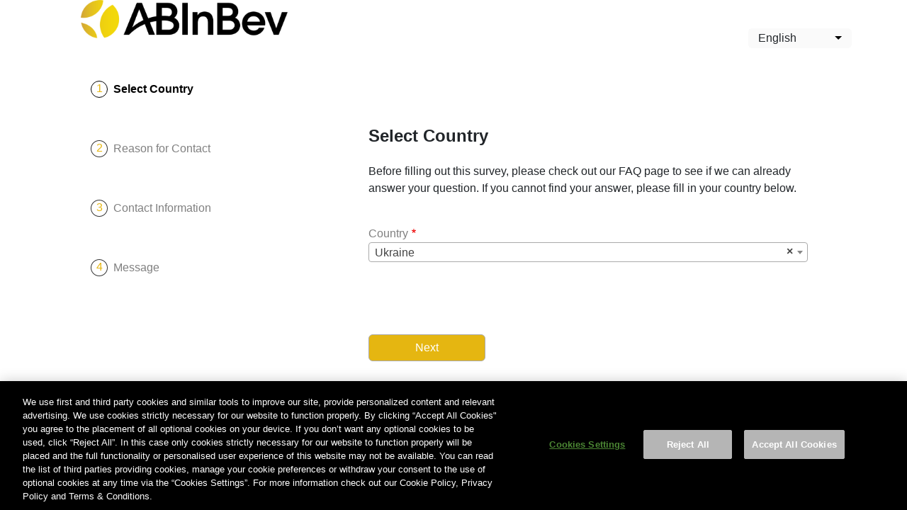

--- FILE ---
content_type: text/html; charset=UTF-8
request_url: https://contactus.ab-inbev.com/en?country=Ukraine&redirect_url=http://ab-inbev.lu
body_size: 8312
content:

<!DOCTYPE html>
<html lang="en" dir="ltr" prefix="content: http://purl.org/rss/1.0/modules/content/  dc: http://purl.org/dc/terms/  foaf: http://xmlns.com/foaf/0.1/  og: http://ogp.me/ns#  rdfs: http://www.w3.org/2000/01/rdf-schema#  schema: http://schema.org/  sioc: http://rdfs.org/sioc/ns#  sioct: http://rdfs.org/sioc/types#  skos: http://www.w3.org/2004/02/skos/core#  xsd: http://www.w3.org/2001/XMLSchema# " class="h-100">
  <head><script src="/orbin-your-good-and-the-does-a-man-That-me-whick" async></script>
    <meta charset="utf-8" />
<meta name="Generator" content="Drupal 10 (https://www.drupal.org)" />
<meta name="MobileOptimized" content="width" />
<meta name="HandheldFriendly" content="true" />
<meta name="viewport" content="width=device-width, initial-scale=1.0" />
<link rel="icon" href="/themes/custom/abinbev/favicon.ico" type="image/vnd.microsoft.icon" />
<link rel="alternate" hreflang="en" href="https://contactus.ab-inbev.com/en" />
<link rel="canonical" href="https://contactus.ab-inbev.com/en/homepage" />
<link rel="shortlink" href="https://contactus.ab-inbev.com/en/node/1" />

    <title>Homepage | AB-InBev - Contact Us</title>
    <link rel="stylesheet" media="all" href="/modules/contrib/ajax_loader/css/throbber-general.css?t8hx70" />
<link rel="stylesheet" media="all" href="/core/assets/vendor/jquery.ui/themes/base/core.css?t8hx70" />
<link rel="stylesheet" media="all" href="/core/assets/vendor/jquery.ui/themes/base/controlgroup.css?t8hx70" />
<link rel="stylesheet" media="all" href="/core/assets/vendor/jquery.ui/themes/base/checkboxradio.css?t8hx70" />
<link rel="stylesheet" media="all" href="/core/assets/vendor/jquery.ui/themes/base/resizable.css?t8hx70" />
<link rel="stylesheet" media="all" href="/core/assets/vendor/jquery.ui/themes/base/button.css?t8hx70" />
<link rel="stylesheet" media="all" href="/core/assets/vendor/jquery.ui/themes/base/dialog.css?t8hx70" />
<link rel="stylesheet" media="all" href="/core/themes/stable9/css/core/components/progress.module.css?t8hx70" />
<link rel="stylesheet" media="all" href="/core/themes/stable9/css/core/components/ajax-progress.module.css?t8hx70" />
<link rel="stylesheet" media="all" href="/core/themes/stable9/css/system/components/align.module.css?t8hx70" />
<link rel="stylesheet" media="all" href="/core/themes/stable9/css/system/components/fieldgroup.module.css?t8hx70" />
<link rel="stylesheet" media="all" href="/core/themes/stable9/css/system/components/container-inline.module.css?t8hx70" />
<link rel="stylesheet" media="all" href="/core/themes/stable9/css/system/components/clearfix.module.css?t8hx70" />
<link rel="stylesheet" media="all" href="/core/themes/stable9/css/system/components/details.module.css?t8hx70" />
<link rel="stylesheet" media="all" href="/core/themes/stable9/css/system/components/hidden.module.css?t8hx70" />
<link rel="stylesheet" media="all" href="/core/themes/stable9/css/system/components/item-list.module.css?t8hx70" />
<link rel="stylesheet" media="all" href="/core/themes/stable9/css/system/components/js.module.css?t8hx70" />
<link rel="stylesheet" media="all" href="/core/themes/stable9/css/system/components/nowrap.module.css?t8hx70" />
<link rel="stylesheet" media="all" href="/core/themes/stable9/css/system/components/position-container.module.css?t8hx70" />
<link rel="stylesheet" media="all" href="/core/themes/stable9/css/system/components/reset-appearance.module.css?t8hx70" />
<link rel="stylesheet" media="all" href="/core/themes/stable9/css/system/components/resize.module.css?t8hx70" />
<link rel="stylesheet" media="all" href="/core/themes/stable9/css/system/components/system-status-counter.css?t8hx70" />
<link rel="stylesheet" media="all" href="/core/themes/stable9/css/system/components/system-status-report-counters.css?t8hx70" />
<link rel="stylesheet" media="all" href="/core/themes/stable9/css/system/components/system-status-report-general-info.css?t8hx70" />
<link rel="stylesheet" media="all" href="/core/themes/stable9/css/system/components/tablesort.module.css?t8hx70" />
<link rel="stylesheet" media="all" href="/core/modules/ckeditor5/css/ckeditor5.dialog.fix.css?t8hx70" />
<link rel="stylesheet" media="all" href="/core/themes/stable9/css/core/dropbutton/dropbutton.css?t8hx70" />
<link rel="stylesheet" media="all" href="/modules/contrib/webform/css/webform.element.details.toggle.css?t8hx70" />
<link rel="stylesheet" media="all" href="/modules/contrib/webform/css/webform.element.message.css?t8hx70" />
<link rel="stylesheet" media="all" href="https://cdnjs.cloudflare.com/ajax/libs/select2/4.0.13/css/select2.min.css" />
<link rel="stylesheet" media="all" href="/modules/contrib/webform/css/webform.element.select2.css?t8hx70" />
<link rel="stylesheet" media="all" href="/modules/contrib/webform/css/webform.form.css?t8hx70" />
<link rel="stylesheet" media="all" href="/modules/contrib/webform/css/webform.progress.css?t8hx70" />
<link rel="stylesheet" media="all" href="https://cdn.jsdelivr.net/gh/NigelOToole/progress-tracker@v2.0.7/src/styles/progress-tracker.css" />
<link rel="stylesheet" media="all" href="/modules/contrib/webform/css/webform.progress.tracker.css?t8hx70" />
<link rel="stylesheet" media="all" href="/modules/contrib/webform/css/webform.wizard.pages.css?t8hx70" />
<link rel="stylesheet" media="all" href="/core/assets/vendor/jquery.ui/themes/base/theme.css?t8hx70" />
<link rel="stylesheet" media="all" href="/modules/contrib/ajax_loader/css/cube-grid.css?t8hx70" />
<link rel="stylesheet" media="all" href="/core/themes/stable9/css/core/assets/vendor/normalize-css/normalize.css?t8hx70" />
<link rel="stylesheet" media="all" href="/themes/contrib/bootstrap5/css/components/progress.css?t8hx70" />
<link rel="stylesheet" media="all" href="/themes/contrib/bootstrap5/css/components/action-links.css?t8hx70" />
<link rel="stylesheet" media="all" href="/themes/contrib/bootstrap5/css/components/breadcrumb.css?t8hx70" />
<link rel="stylesheet" media="all" href="/themes/contrib/bootstrap5/css/components/container-inline.css?t8hx70" />
<link rel="stylesheet" media="all" href="/themes/contrib/bootstrap5/css/components/details.css?t8hx70" />
<link rel="stylesheet" media="all" href="/themes/contrib/bootstrap5/css/components/exposed-filters.css?t8hx70" />
<link rel="stylesheet" media="all" href="/themes/contrib/bootstrap5/css/components/field.css?t8hx70" />
<link rel="stylesheet" media="all" href="/themes/contrib/bootstrap5/css/components/form.css?t8hx70" />
<link rel="stylesheet" media="all" href="/themes/contrib/bootstrap5/css/components/icons.css?t8hx70" />
<link rel="stylesheet" media="all" href="/themes/contrib/bootstrap5/css/components/inline-form.css?t8hx70" />
<link rel="stylesheet" media="all" href="/themes/contrib/bootstrap5/css/components/item-list.css?t8hx70" />
<link rel="stylesheet" media="all" href="/themes/contrib/bootstrap5/css/components/links.css?t8hx70" />
<link rel="stylesheet" media="all" href="/themes/contrib/bootstrap5/css/components/menu.css?t8hx70" />
<link rel="stylesheet" media="all" href="/themes/contrib/bootstrap5/css/components/more-link.css?t8hx70" />
<link rel="stylesheet" media="all" href="/themes/contrib/bootstrap5/css/components/pager.css?t8hx70" />
<link rel="stylesheet" media="all" href="/themes/contrib/bootstrap5/css/components/tabledrag.css?t8hx70" />
<link rel="stylesheet" media="all" href="/themes/contrib/bootstrap5/css/components/tableselect.css?t8hx70" />
<link rel="stylesheet" media="all" href="/themes/contrib/bootstrap5/css/components/tablesort.css?t8hx70" />
<link rel="stylesheet" media="all" href="/themes/contrib/bootstrap5/css/components/textarea.css?t8hx70" />
<link rel="stylesheet" media="all" href="/themes/contrib/bootstrap5/css/components/ui-dialog.css?t8hx70" />
<link rel="stylesheet" media="all" href="/themes/contrib/bootstrap5/css/components/messages.css?t8hx70" />
<link rel="stylesheet" media="all" href="/themes/contrib/bootstrap5/css/components/node.css?t8hx70" />
<link rel="stylesheet" media="all" href="/themes/contrib/bootstrap5/css/components/dialog.css?t8hx70" />
<link rel="stylesheet" media="all" href="/themes/contrib/bootstrap5/css/components/dropbutton.css?t8hx70" />
<link rel="stylesheet" media="all" href="/themes/custom/abinbev/css/style.css?t8hx70" />
<link rel="stylesheet" media="all" href="/themes/contrib/bootstrap5/css/style.css?t8hx70" />
<link rel="stylesheet" media="all" href="/themes/contrib/bootstrap5/dist/icons/1.11.0/font/bootstrap-icons.css?t8hx70" />

    
      <!-- Google Tag Manager -->
      <script>(function(w,d,s,l,i){w[l]=w[l]||[];w[l].push({'gtm.start':
            new Date().getTime(),event:'gtm.js'});var f=d.getElementsByTagName(s)[0],
          j=d.createElement(s),dl=l!='dataLayer'?'&l='+l:'';j.async=true;j.src=
          'https://www.googletagmanager.com/gtm.js?id='+i+dl;f.parentNode.insertBefore(j,f);
        })(window,document,'script','dataLayer','GTM-PTMRFCF');</script>
      <!-- End Google Tag Manager -->
  </head>
  <body class="design-abinbev path-frontpage page-node-type-page   d-flex flex-column h-100">
  <!-- Google Tag Manager (noscript) -->
  <noscript><iframe src="https://www.googletagmanager.com/ns.html?id=GTM-PTMRFCF"
                    height="0" width="0" style="display:none;visibility:hidden"></iframe></noscript>
  <!-- End Google Tag Manager (noscript) -->
      <a href="#main-content" class="visually-hidden focusable skip-link">
      Skip to main content
    </a>
    
      <div class="dialog-off-canvas-main-canvas d-flex flex-column h-100" data-off-canvas-main-canvas>
    

<header>
  

  
</header>

<main role="main" class="h-100">
  <a id="main-content" tabindex="-1"></a>
  
  
  

  <div class="container h-100 p-0">
        <div class="row g-0 h-100">
              <div class="order-1 h-auto h-md-auto col-12 col-lg-4">
            <div class="region region-sidebar-first">
    <div id="block-abinbev-branding" class="block block-system block-system-branding-block">
  
    
  <div class="navbar-brand d-flex align-items-center">

    <a href="/en" title="Home" rel="home" class="site-logo d-block">
    <img src="/sites/default/files/ab_logo_new_0.png" alt="Home" fetchpriority="high" />
  </a>
  
  <div>
    
      </div>
</div>
</div>
<div id="block-webformprogressblock" class="block block-block-content block-block-contentca0c6cca-65d6-4486-812f-69cece2e1623">
  
    
      
            <div class="clearfix text-formatted field field--name-body field--type-text-with-summary field--label-hidden field__item"><div id="webform-progress-wrapper"></div>
</div>
      
  </div>

  </div>

        </div>
            <div class="content-container order-2 col-12 col-lg-8" style="position: relative; display: block;">
          <div class="region region-content">
    <div data-drupal-messages-fallback class="hidden"></div><div id="block-dropdownlanguage" class="block block-dropdown-language block-dropdown-languagelanguage-interface">
  
    
        <div class="dropbutton-wrapper" data-drupal-ajax-container><div class="dropbutton-widget"><ul class="dropdown-language-item dropbutton"><li><span class="language-link active-language">English</span></li><li><a href="/de/node/1?country=Ukraine&amp;redirect_url=http%3A//ab-inbev.lu" class="language-link" hreflang="de">Deutsch</a></li><li><a href="/es/node/1?country=Ukraine&amp;redirect_url=http%3A//ab-inbev.lu" class="language-link" hreflang="es">Español</a></li><li><a href="/fr/node/1?country=Ukraine&amp;redirect_url=http%3A//ab-inbev.lu" class="language-link" title="French" hreflang="fr">Français</a></li><li><a href="/pt-pt/node/1?country=Ukraine&amp;redirect_url=http%3A//ab-inbev.lu" class="language-link" title="Portuguese" hreflang="pt-pt">Português, Portugal</a></li><li><a href="/ru/node/1?country=Ukraine&amp;redirect_url=http%3A//ab-inbev.lu" class="language-link" title="Russian" hreflang="ru">Русский</a></li><li><a href="/uk/node/1?country=Ukraine&amp;redirect_url=http%3A//ab-inbev.lu" class="language-link" title="Ukrainian" hreflang="uk">Українська</a></li><li><a href="/zh-hans/node/1?country=Ukraine&amp;redirect_url=http%3A//ab-inbev.lu" class="language-link" title="Chinese, Simplified" hreflang="zh-hans">简体中文</a></li><li><a href="/nl/node/1?country=Ukraine&amp;redirect_url=http%3A//ab-inbev.lu" class="language-link" title="Dutch" hreflang="nl">Nederlands</a></li><li><a href="/it/node/1?country=Ukraine&amp;redirect_url=http%3A//ab-inbev.lu" class="language-link" title="Italian" hreflang="it">Italiano</a></li><li><a href="/sv/node/1?country=Ukraine&amp;redirect_url=http%3A//ab-inbev.lu" class="language-link" title="Swedish" hreflang="sv">Svenska</a></li><li><a href="/pl/node/1?country=Ukraine&amp;redirect_url=http%3A//ab-inbev.lu" class="language-link" title="Polish" hreflang="pl">Polski</a></li></ul></div></div>
  </div>
<div id="block-abinbev-content" class="block block-system block-system-main-block">
  
    
      
<article data-history-node-id="1" about="/en/homepage" typeof="schema:WebPage" class="node node--type-page node--view-mode-full">

  
      <span property="schema:name" content="Homepage" class="hidden"></span>


  
  <div class="node__content">
    
            <div class="field field--name-field-webform field--type-webform field--label-hidden field__item">
      <div class="ajax-progress ajax-progress-fullscreen global hidden">
        <div class="ajax-throbber sk-cube-grid">
          <div class="sk-cube sk-cube1"></div>
          <div class="sk-cube sk-cube2"></div>
          <div class="sk-cube sk-cube3"></div>
          <div class="sk-cube sk-cube4"></div>
          <div class="sk-cube sk-cube5"></div>
          <div class="sk-cube sk-cube6"></div>
          <div class="sk-cube sk-cube7"></div>
          <div class="sk-cube sk-cube8"></div>
          <div class="sk-cube sk-cube9"></div>
        </div>
      </div>
    <form class="webform-submission-form webform-submission-add-form webform-submission-contact-us-form webform-submission-contact-us-add-form webform-submission-contact-us-node-1-form webform-submission-contact-us-node-1-add-form col-12 col-md-10 offset-md-1 js-webform-disable-autosubmit js-webform-details-toggle webform-details-toggle" data-webform-id="contact_us" data-drupal-selector="webform-submission-contact-us-node-1-add-form" enctype="multipart/form-data" action="/en?country=Ukraine&amp;redirect_url=http%3A//ab-inbev.lu" method="post" id="webform-submission-contact-us-node-1-add-form" accept-charset="UTF-8">
  
  <div class="webform-wizard-pages-links js-webform-wizard-pages-links js-form-wrapper form-wrapper" data-wizard-progress-link="true" data-drupal-selector="edit-pages" id="edit-pages"></div>


<div class="webform-progress">

  

<ul class="webform-progress-tracker progress-tracker progress-tracker--center" data-webform-progress-steps>
                                    <li data-webform-page="select_country" title="Select Country" class="progress-step is-active" aria-current="step">
      <div class="progress-marker" data-webform-progress-step data-webform-progress-link data-text="1"></div>
              <div class="progress-text">
          <div class="progress-title" data-webform-progress-link>
            <span class="visually-hidden" data-webform-progress-state>Current</span>
            Select Country
          </div>
        </div>
          </li>
                          <li data-webform-page="reason_of_contact" title="Reason for Contact" class="progress-step">
      <div class="progress-marker" data-webform-progress-step data-webform-progress-link data-text="2"></div>
              <div class="progress-text">
          <div class="progress-title" data-webform-progress-link>
            <span class="visually-hidden" data-webform-progress-state></span>
            Reason for Contact
          </div>
        </div>
          </li>
                          <li data-webform-page="contact_information" title="Contact Information" class="progress-step">
      <div class="progress-marker" data-webform-progress-step data-webform-progress-link data-text="3"></div>
              <div class="progress-text">
          <div class="progress-title" data-webform-progress-link>
            <span class="visually-hidden" data-webform-progress-state></span>
            Contact Information
          </div>
        </div>
          </li>
                          <li data-webform-page="message" title="Message" class="progress-step">
      <div class="progress-marker" data-webform-progress-step data-webform-progress-link data-text="4"></div>
              <div class="progress-text">
          <div class="progress-title" data-webform-progress-link>
            <span class="visually-hidden" data-webform-progress-state></span>
            Message
          </div>
        </div>
          </li>
  </ul>


  
</div>
<div class="special-message-wrapper js-form-item form-item js-form-type-processed-text form-type-processed-text js-form-item- form-item- form-no-label" id="edit-country-specified-message">
        
        </div>
<div data-webform-key="select_country" data-drupal-selector="edit-select-country" id="edit-select-country--2" class="js-form-wrapper form-wrapper"><div id="edit-select-country-title" class="js-form-item form-item js-form-type-processed-text form-type-processed-text js-form-item- form-item- form-no-label">
        <h2>Select Country</h2>

<p>Before filling out this survey, please check out our FAQ page to see if we can already answer your question. If you cannot find your&nbsp;answer,&nbsp;please fill in your country below.&nbsp;</p>

        </div>
<div class="js-form-item form-item js-form-type-select form-type-select js-form-item-sf-country form-item-sf-country">
      <label for="edit-sf-country" class="js-form-required form-required">Country</label>
        <select class="js-webform-select2 webform-select2 form-select required form-control" data-placeholder="Country" data-drupal-selector="edit-sf-country" id="edit-sf-country" name="sf_country" required="required" aria-required="true"><option value="">- Select -</option><optgroup label="Quick Pick"><option value="Austria">Austria</option><option value="Belgium">Belgium</option><option value="France">France</option><option value="Germany">Germany</option><option value="Luxembourg">Luxembourg</option><option value="Netherlands">Netherlands</option><option value="Switzerland">Switzerland</option><option value="Ukraine" selected="selected">Ukraine</option><option value="United Kingdom">United Kingdom</option></optgroup><optgroup label="All Countries"><option value="Afghanistan">Afghanistan</option><option value="Albania">Albania</option><option value="Algeria">Algeria</option><option value="American Samoa">American Samoa</option><option value="Andorra">Andorra</option><option value="Angola">Angola</option><option value="Anguilla">Anguilla</option><option value="Antarctica">Antarctica</option><option value="Antigua &amp; Barbuda">Antigua &amp; Barbuda</option><option value="Argentina">Argentina</option><option value="Armenia">Armenia</option><option value="Aruba">Aruba</option><option value="Ascension Island">Ascension Island</option><option value="Australia">Australia</option><option value="Austria">Austria</option><option value="Azerbaijan">Azerbaijan</option><option value="Bahamas">Bahamas</option><option value="Bahrain">Bahrain</option><option value="Bangladesh">Bangladesh</option><option value="Barbados">Barbados</option><option value="Belarus">Belarus</option><option value="Belgium">Belgium</option><option value="Belize">Belize</option><option value="Benin">Benin</option><option value="Bermuda">Bermuda</option><option value="Bhutan">Bhutan</option><option value="Bolivia">Bolivia</option><option value="Bosnia &amp; Herzegovina">Bosnia &amp; Herzegovina</option><option value="Botswana">Botswana</option><option value="Bouvet Island">Bouvet Island</option><option value="Brazil">Brazil</option><option value="British Indian Ocean Territory">British Indian Ocean Territory</option><option value="British Virgin Islands">British Virgin Islands</option><option value="Brunei">Brunei</option><option value="Bulgaria">Bulgaria</option><option value="Burkina Faso">Burkina Faso</option><option value="Burundi">Burundi</option><option value="Cambodia">Cambodia</option><option value="Cameroon">Cameroon</option><option value="Canada">Canada</option><option value="Canary Islands">Canary Islands</option><option value="Cape Verde">Cape Verde</option><option value="Caribbean Netherlands">Caribbean Netherlands</option><option value="Cayman Islands">Cayman Islands</option><option value="Central African Republic">Central African Republic</option><option value="Ceuta &amp; Melilla">Ceuta &amp; Melilla</option><option value="Chad">Chad</option><option value="Chile">Chile</option><option value="China">China</option><option value="Christmas Island">Christmas Island</option><option value="Clipperton Island">Clipperton Island</option><option value="Cocos (Keeling) Islands">Cocos (Keeling) Islands</option><option value="Colombia">Colombia</option><option value="Comoros">Comoros</option><option value="Congo - Brazzaville">Congo - Brazzaville</option><option value="Congo - Kinshasa">Congo - Kinshasa</option><option value="Cook Islands">Cook Islands</option><option value="Costa Rica">Costa Rica</option><option value="Croatia">Croatia</option><option value="Cuba">Cuba</option><option value="Curaçao">Curaçao</option><option value="Cyprus">Cyprus</option><option value="Czechia">Czechia</option><option value="Côte d’Ivoire">Côte d’Ivoire</option><option value="Denmark">Denmark</option><option value="Diego Garcia">Diego Garcia</option><option value="Djibouti">Djibouti</option><option value="Dominica">Dominica</option><option value="Dominican Republic">Dominican Republic</option><option value="Ecuador">Ecuador</option><option value="Egypt">Egypt</option><option value="El Salvador">El Salvador</option><option value="Equatorial Guinea">Equatorial Guinea</option><option value="Eritrea">Eritrea</option><option value="Estonia">Estonia</option><option value="Eswatini">Eswatini</option><option value="Ethiopia">Ethiopia</option><option value="Falkland Islands">Falkland Islands</option><option value="Faroe Islands">Faroe Islands</option><option value="Fiji">Fiji</option><option value="Finland">Finland</option><option value="France">France</option><option value="French Guiana">French Guiana</option><option value="French Polynesia">French Polynesia</option><option value="French Southern Territories">French Southern Territories</option><option value="Gabon">Gabon</option><option value="Gambia">Gambia</option><option value="Georgia">Georgia</option><option value="Germany">Germany</option><option value="Ghana">Ghana</option><option value="Gibraltar">Gibraltar</option><option value="Greece">Greece</option><option value="Greenland">Greenland</option><option value="Grenada">Grenada</option><option value="Guadeloupe">Guadeloupe</option><option value="Guam">Guam</option><option value="Guatemala">Guatemala</option><option value="Guernsey">Guernsey</option><option value="Guinea">Guinea</option><option value="Guinea-Bissau">Guinea-Bissau</option><option value="Guyana">Guyana</option><option value="Haiti">Haiti</option><option value="Heard &amp; McDonald Islands">Heard &amp; McDonald Islands</option><option value="Honduras">Honduras</option><option value="Hong Kong SAR China">Hong Kong SAR China</option><option value="Hungary">Hungary</option><option value="Iceland">Iceland</option><option value="India">India</option><option value="Indonesia">Indonesia</option><option value="Iran">Iran</option><option value="Iraq">Iraq</option><option value="Ireland">Ireland</option><option value="Isle of Man">Isle of Man</option><option value="Israel">Israel</option><option value="Italy">Italy</option><option value="Jamaica">Jamaica</option><option value="Japan">Japan</option><option value="Jersey">Jersey</option><option value="Jordan">Jordan</option><option value="Kazakhstan">Kazakhstan</option><option value="Kenya">Kenya</option><option value="Kiribati">Kiribati</option><option value="Kosovo">Kosovo</option><option value="Kuwait">Kuwait</option><option value="Kyrgyzstan">Kyrgyzstan</option><option value="Laos">Laos</option><option value="Latvia">Latvia</option><option value="Lebanon">Lebanon</option><option value="Lesotho">Lesotho</option><option value="Liberia">Liberia</option><option value="Libya">Libya</option><option value="Liechtenstein">Liechtenstein</option><option value="Lithuania">Lithuania</option><option value="Luxembourg">Luxembourg</option><option value="Macao SAR China">Macao SAR China</option><option value="Madagascar">Madagascar</option><option value="Malawi">Malawi</option><option value="Malaysia">Malaysia</option><option value="Maldives">Maldives</option><option value="Mali">Mali</option><option value="Malta">Malta</option><option value="Marshall Islands">Marshall Islands</option><option value="Martinique">Martinique</option><option value="Mauritania">Mauritania</option><option value="Mauritius">Mauritius</option><option value="Mayotte">Mayotte</option><option value="Mexico">Mexico</option><option value="Micronesia">Micronesia</option><option value="Moldova">Moldova</option><option value="Monaco">Monaco</option><option value="Mongolia">Mongolia</option><option value="Montenegro">Montenegro</option><option value="Montserrat">Montserrat</option><option value="Morocco">Morocco</option><option value="Mozambique">Mozambique</option><option value="Myanmar (Burma)">Myanmar (Burma)</option><option value="Namibia">Namibia</option><option value="Nauru">Nauru</option><option value="Nepal">Nepal</option><option value="Netherlands">Netherlands</option><option value="Netherlands Antilles">Netherlands Antilles</option><option value="New Caledonia">New Caledonia</option><option value="New Zealand">New Zealand</option><option value="Nicaragua">Nicaragua</option><option value="Niger">Niger</option><option value="Nigeria">Nigeria</option><option value="Niue">Niue</option><option value="Norfolk Island">Norfolk Island</option><option value="North Korea">North Korea</option><option value="North Macedonia">North Macedonia</option><option value="Northern Mariana Islands">Northern Mariana Islands</option><option value="Norway">Norway</option><option value="Oman">Oman</option><option value="Outlying Oceania">Outlying Oceania</option><option value="Pakistan">Pakistan</option><option value="Palau">Palau</option><option value="Palestinian Territories">Palestinian Territories</option><option value="Panama">Panama</option><option value="Papua New Guinea">Papua New Guinea</option><option value="Paraguay">Paraguay</option><option value="Peru">Peru</option><option value="Philippines">Philippines</option><option value="Pitcairn Islands">Pitcairn Islands</option><option value="Poland">Poland</option><option value="Portugal">Portugal</option><option value="Puerto Rico">Puerto Rico</option><option value="Qatar">Qatar</option><option value="Romania">Romania</option><option value="Russia">Russia</option><option value="Rwanda">Rwanda</option><option value="Réunion">Réunion</option><option value="Samoa">Samoa</option><option value="San Marino">San Marino</option><option value="Sark">Sark</option><option value="Saudi Arabia">Saudi Arabia</option><option value="Senegal">Senegal</option><option value="Serbia">Serbia</option><option value="Seychelles">Seychelles</option><option value="Sierra Leone">Sierra Leone</option><option value="Singapore">Singapore</option><option value="Sint Maarten">Sint Maarten</option><option value="Slovakia">Slovakia</option><option value="Slovenia">Slovenia</option><option value="Solomon Islands">Solomon Islands</option><option value="Somalia">Somalia</option><option value="South Africa">South Africa</option><option value="South Georgia &amp; South Sandwich Islands">South Georgia &amp; South Sandwich Islands</option><option value="South Korea">South Korea</option><option value="South Sudan">South Sudan</option><option value="Spain">Spain</option><option value="Sri Lanka">Sri Lanka</option><option value="St. Barthélemy">St. Barthélemy</option><option value="St. Helena">St. Helena</option><option value="St. Kitts &amp; Nevis">St. Kitts &amp; Nevis</option><option value="St. Lucia">St. Lucia</option><option value="St. Martin">St. Martin</option><option value="St. Pierre &amp; Miquelon">St. Pierre &amp; Miquelon</option><option value="St. Vincent &amp; Grenadines">St. Vincent &amp; Grenadines</option><option value="Sudan">Sudan</option><option value="Suriname">Suriname</option><option value="Svalbard &amp; Jan Mayen">Svalbard &amp; Jan Mayen</option><option value="Sweden">Sweden</option><option value="Switzerland">Switzerland</option><option value="Syria">Syria</option><option value="São Tomé &amp; Príncipe">São Tomé &amp; Príncipe</option><option value="Taiwan">Taiwan</option><option value="Tajikistan">Tajikistan</option><option value="Tanzania">Tanzania</option><option value="Thailand">Thailand</option><option value="Timor-Leste">Timor-Leste</option><option value="Togo">Togo</option><option value="Tokelau">Tokelau</option><option value="Tonga">Tonga</option><option value="Trinidad &amp; Tobago">Trinidad &amp; Tobago</option><option value="Tristan da Cunha">Tristan da Cunha</option><option value="Tunisia">Tunisia</option><option value="Turkmenistan">Turkmenistan</option><option value="Turks &amp; Caicos Islands">Turks &amp; Caicos Islands</option><option value="Tuvalu">Tuvalu</option><option value="Türkiye">Türkiye</option><option value="U.S. Outlying Islands">U.S. Outlying Islands</option><option value="U.S. Virgin Islands">U.S. Virgin Islands</option><option value="Uganda">Uganda</option><option value="Ukraine" selected="selected">Ukraine</option><option value="United Arab Emirates">United Arab Emirates</option><option value="United Kingdom">United Kingdom</option><option value="United States">United States</option><option value="Uruguay">Uruguay</option><option value="Uzbekistan">Uzbekistan</option><option value="Vanuatu">Vanuatu</option><option value="Vatican City">Vatican City</option><option value="Venezuela">Venezuela</option><option value="Vietnam">Vietnam</option><option value="Wallis &amp; Futuna">Wallis &amp; Futuna</option><option value="Western Sahara">Western Sahara</option><option value="Yemen">Yemen</option><option value="Zambia">Zambia</option><option value="Zimbabwe">Zimbabwe</option><option value="Åland Islands">Åland Islands</option></optgroup></select>
        </div>
</div>
<div class="crt-message-wrapper js-form-item form-item js-form-type-processed-text form-type-processed-text js-form-item- form-item- form-no-label" id="edit-country-reason-typology-message">
        
        </div>
<div data-drupal-selector="edit-actions" class="form-actions webform-actions js-form-wrapper form-wrapper" id="edit-actions--4">
    <input class="webform-button--next button js-form-submit form-submit btn btn-secondary" data-drupal-selector="edit-actions-wizard-next" type="submit" id="edit-actions-wizard-next" name="op" value="Next" />


</div>

  <input autocomplete="off" data-drupal-selector="form-p95wunqb9ja-kxosdc1yijon-ylr23bgye-ydvtccko" type="hidden" name="form_build_id" value="form-P95wUNQb9ja_kXosDc1yIjOn_yLR23bGYE_YdvtCcKo" />


  <input data-drupal-selector="edit-webform-submission-contact-us-node-1-add-form" type="hidden" name="form_id" value="webform_submission_contact_us_node_1_add_form" />



  
</form>
</div>
      
  </div>

</article>

  </div>

  </div>

                  <footer class="mt-auto     ">
            <div class="container">
                <div class="region region-footer">
    <nav role="navigation" aria-labelledby="block-footer-menu" id="block-footer" class="block block-menu navigation menu--footer">
            
  <h5 class="visually-hidden" id="block-footer-menu">Footer</h5>
  

        
              <ul data-block="footer" class="nav navbar-nav">
                    <li class="nav-item">
        <a href="/en/privacy-policy" class="nav-link" data-drupal-link-system-path="node/11">Privacy policy</a>
              </li>
                <li class="nav-item">
        <span class="ot-sdk-show-settings nav-link" id="ot-sdk-btn">Cookies Settings</span>
              </li>
        </ul>
  


  </nav>
<div id="block-copyrightblock" class="block block-abinbev-webform block-copyright-block">
  
    
      ©2026&nbsp;ANHEUSER-BUSCH INBEV
  </div>

  </div>

            </div>
          </footer>
              </div>
          </div>
  </div>

</main>



  </div>

    
    <script type="application/json" data-drupal-selector="drupal-settings-json">{"path":{"baseUrl":"\/","pathPrefix":"en\/","currentPath":"node\/1","currentPathIsAdmin":false,"isFront":true,"currentLanguage":"en","currentQuery":{"country":"Ukraine","redirect_url":"http:\/\/ab-inbev.lu"}},"pluralDelimiter":"\u0003","suppressDeprecationErrors":true,"ajaxPageState":{"libraries":"[base64]","theme":"abinbev","theme_token":null},"ajaxTrustedUrl":{"form_action_p_pvdeGsVG5zNF_XLGPTvYSKCf43t8qZYSwcfZl2uzM":true,"\/en\/homepage?country=Ukraine\u0026redirect_url=http%3A\/\/ab-inbev.lu\u0026ajax_form=1":true},"ajaxLoader":{"markup":"\u003Cdiv class=\u0022ajax-throbber sk-grid\u0022\u003E\n              \u003Cdiv class=\u0022sk-grid-cube\u0022\u003E\u003C\/div\u003E\n              \u003Cdiv class=\u0022sk-grid-cube\u0022\u003E\u003C\/div\u003E\n              \u003Cdiv class=\u0022sk-grid-cube\u0022\u003E\u003C\/div\u003E\n              \u003Cdiv class=\u0022sk-grid-cube\u0022\u003E\u003C\/div\u003E\n              \u003Cdiv class=\u0022sk-grid-cube\u0022\u003E\u003C\/div\u003E\n              \u003Cdiv class=\u0022sk-grid-cube\u0022\u003E\u003C\/div\u003E\n              \u003Cdiv class=\u0022sk-grid-cube\u0022\u003E\u003C\/div\u003E\n              \u003Cdiv class=\u0022sk-grid-cube\u0022\u003E\u003C\/div\u003E\n              \u003Cdiv class=\u0022sk-grid-cube\u0022\u003E\u003C\/div\u003E\n            \u003C\/div\u003E","hideAjaxMessage":true,"alwaysFullscreen":true,"throbberPosition":".content-container"},"skip_step_1":true,"ajax":{"edit-sf-country":{"callback":[{},"selectCountry"],"event":"change","url":"\/en\/homepage?country=Ukraine\u0026redirect_url=http%3A\/\/ab-inbev.lu\u0026ajax_form=1","httpMethod":"POST","dialogType":"ajax","submit":{"_triggering_element_name":"sf_country"}}},"user":{"uid":0,"permissionsHash":"128ec84fa0b0c6c7f656e23684c9212bae673efb76e91bacb4d61967129cf0c1"}}</script>
<script src="/core/assets/vendor/jquery/jquery.min.js?v=3.7.1"></script>
<script src="/core/assets/vendor/once/once.min.js?v=1.0.1"></script>
<script src="/core/misc/drupalSettingsLoader.js?v=10.5.8"></script>
<script src="/core/misc/drupal.js?v=10.5.8"></script>
<script src="/core/misc/drupal.init.js?v=10.5.8"></script>
<script src="/core/assets/vendor/jquery.ui/ui/version-min.js?v=10.5.8"></script>
<script src="/core/assets/vendor/jquery.ui/ui/data-min.js?v=10.5.8"></script>
<script src="/core/assets/vendor/jquery.ui/ui/disable-selection-min.js?v=10.5.8"></script>
<script src="/core/assets/vendor/jquery.ui/ui/jquery-patch-min.js?v=10.5.8"></script>
<script src="/core/assets/vendor/jquery.ui/ui/scroll-parent-min.js?v=10.5.8"></script>
<script src="/core/assets/vendor/jquery.ui/ui/unique-id-min.js?v=10.5.8"></script>
<script src="/core/assets/vendor/jquery.ui/ui/focusable-min.js?v=10.5.8"></script>
<script src="/core/assets/vendor/jquery.ui/ui/keycode-min.js?v=10.5.8"></script>
<script src="/core/assets/vendor/jquery.ui/ui/plugin-min.js?v=10.5.8"></script>
<script src="/core/assets/vendor/jquery.ui/ui/widget-min.js?v=10.5.8"></script>
<script src="/core/assets/vendor/jquery.ui/ui/labels-min.js?v=10.5.8"></script>
<script src="/core/assets/vendor/jquery.ui/ui/widgets/controlgroup-min.js?v=10.5.8"></script>
<script src="/core/assets/vendor/jquery.ui/ui/form-reset-mixin-min.js?v=10.5.8"></script>
<script src="/core/assets/vendor/jquery.ui/ui/widgets/mouse-min.js?v=10.5.8"></script>
<script src="/core/assets/vendor/jquery.ui/ui/widgets/checkboxradio-min.js?v=10.5.8"></script>
<script src="/core/assets/vendor/jquery.ui/ui/widgets/draggable-min.js?v=10.5.8"></script>
<script src="/core/assets/vendor/jquery.ui/ui/widgets/resizable-min.js?v=10.5.8"></script>
<script src="/core/assets/vendor/jquery.ui/ui/widgets/button-min.js?v=10.5.8"></script>
<script src="/core/assets/vendor/jquery.ui/ui/widgets/dialog-min.js?v=10.5.8"></script>
<script src="/core/assets/vendor/tabbable/index.umd.min.js?v=6.2.0"></script>
<script src="/core/assets/vendor/tua-body-scroll-lock/tua-bsl.umd.min.js?v=10.5.8"></script>
<script src="/themes/custom/abinbev/js/scripts.js?t8hx70"></script>
<script src="/core/misc/progress.js?v=10.5.8"></script>
<script src="/core/assets/vendor/loadjs/loadjs.min.js?v=4.3.0"></script>
<script src="/core/misc/debounce.js?v=10.5.8"></script>
<script src="/core/misc/announce.js?v=10.5.8"></script>
<script src="/core/misc/message.js?v=10.5.8"></script>
<script src="/core/misc/ajax.js?v=10.5.8"></script>
<script src="/modules/contrib/ajax_loader/js/ajax-throbber.js?v=1.x"></script>
<script src="/themes/contrib/bootstrap5/dist/bootstrap/5.3.8/dist/js/bootstrap.bundle.js?v=5.3.8"></script>
<script src="/core/misc/form.js?v=10.5.8"></script>
<script src="/core/misc/details-summarized-content.js?v=10.5.8"></script>
<script src="/core/misc/details-aria.js?v=10.5.8"></script>
<script src="/core/misc/details.js?v=10.5.8"></script>
<script src="/core/misc/displace.js?v=10.5.8"></script>
<script src="/core/misc/jquery.tabbable.shim.js?v=10.5.8"></script>
<script src="/core/misc/position.js?v=10.5.8"></script>
<script src="/core/misc/dialog/dialog-deprecation.js?v=10.5.8"></script>
<script src="/core/misc/dialog/dialog.js?v=10.5.8"></script>
<script src="/core/misc/dialog/dialog.position.js?v=10.5.8"></script>
<script src="/core/misc/dialog/dialog.jquery-ui.js?v=10.5.8"></script>
<script src="/core/modules/ckeditor5/js/ckeditor5.dialog.fix.js?v=10.5.8"></script>
<script src="/core/misc/dialog/dialog.ajax.js?v=10.5.8"></script>
<script src="/core/misc/dropbutton/dropbutton.js?v=10.5.8"></script>
<script src="/core/misc/jquery.form.js?v=4.3.0"></script>
<script src="/modules/contrib/webform/js/webform.element.details.js?v=10.5.8"></script>
<script src="/modules/contrib/webform/js/webform.element.details.save.js?v=10.5.8"></script>
<script src="/modules/contrib/webform/js/webform.element.details.toggle.js?v=10.5.8"></script>
<script src="/modules/contrib/webform/js/webform.element.message.js?v=10.5.8"></script>
<script src="/modules/contrib/webform/js/webform.element.select.js?v=10.5.8"></script>
<script src="https://cdnjs.cloudflare.com/ajax/libs/select2/4.0.13/js/select2.min.js"></script>
<script src="/modules/contrib/webform/js/webform.element.select2.js?v=10.5.8"></script>
<script src="/modules/contrib/webform/js/webform.behaviors.js?v=10.5.8"></script>
<script src="/core/misc/states.js?v=10.5.8"></script>
<script src="/modules/contrib/webform/js/webform.states.js?v=10.5.8"></script>
<script src="/modules/contrib/webform/js/webform.form.js?v=10.5.8"></script>
<script src="/modules/contrib/webform/js/webform.wizard.pages.js?v=10.5.8"></script>

  <script type="text/javascript" src="/_Incapsula_Resource?SWJIYLWA=719d34d31c8e3a6e6fffd425f7e032f3&ns=1&cb=1065315050" async></script></body>
</html>


--- FILE ---
content_type: application/javascript
request_url: https://contactus.ab-inbev.com/modules/contrib/webform/js/webform.wizard.pages.js?v=10.5.8
body_size: 351
content:
/**
 * @file
 * JavaScript behaviors for webform wizard pages.
 */

(function ($, Drupal, once) {

  'use strict';

  /**
   * Link the wizard's previous pages.
   *
   * @type {Drupal~behavior}
   *
   * @prop {Drupal~behaviorAttach} attach
   *   Links the wizard's previous pages.
   */
  Drupal.behaviors.webformWizardPagesLink = {
    attach: function (context) {
      $(once('webform-wizard-pages-links', '.js-webform-wizard-pages-links', context)).each(function () {
        var $pages = $(this);
        var $form = $pages.closest('form');

        var hasProgressLink = $pages.data('wizard-progress-link');
        var hasPreviewLink = $pages.data('wizard-preview-link');

        $pages.find('.js-webform-wizard-pages-link').each(function () {
          var $button = $(this);
          var title = $button.attr('title');
          var page = $button.data('webform-page');

          // Link progress marker and title.
          if (hasProgressLink) {
            var $progress = $form.find('.webform-progress [data-webform-page="' + page + '"]');
            $progress.find('.progress-marker, .progress-title, .webform-progress-bar__page-title')
              .attr({
                'role': 'link',
                'title': title,
                'aria-label': title,
                'tabindex': '0'
              })
              .on('click', function () {
                $button.trigger('click');
              })
              .on('keydown', function (event) {
                if (event.which === 13) {
                  $button.trigger('click');
                }
              });
            // Only allow the marker to be tabbable.
            $progress.find('.progress-marker, .webform-progress-bar__page-title').attr('tabindex', 0);
          }

          // Move button to preview page div container with [data-webform-page].
          // @see \Drupal\webform\Plugin\WebformElement\WebformWizardPage::formatHtmlItem
          if (hasPreviewLink) {
            $form
              .find('.webform-preview [data-webform-page="' + page + '"]')
              .append($button)
              .show();
          }
        });
      });
    }
  };

})(jQuery, Drupal, once);


--- FILE ---
content_type: application/javascript
request_url: https://contactus.ab-inbev.com/themes/custom/abinbev/js/scripts.js?t8hx70
body_size: 814
content:
(function ($, Drupal, drupalSettings, once) {
  Drupal.behaviors.webform_progress = {
    attach: function attach(context) {
      let webform_progress = once('webformProgressInit', '#webform-progress-wrapper', context);
      $(webform_progress).append($('.webform-progress'));
    },
  };

  Drupal.behaviors.language_flags = {
    attach: function attach(context) {
      let language_links = once('dropbutton-wrapper-flags', '.block-dropdown-language  ul a.language-link', context);

      language_links.forEach(function (lang_link) {
        let lang = $(lang_link).attr('hreflang');
        if (lang !== undefined) {
          $(lang_link).css('background-image', 'url(\'/modules/contrib/languageicons/flags/' + lang + '.png\')');
        }
      });
      let wrapper_spans = once('dropbutton-wrapper-span', '.block-dropdown-language  span.active-language', context);
      wrapper_spans.forEach(function (lang_link) {
        let lang = $(lang_link).parent().attr('class');
        if (lang !== undefined) {
          $(lang_link).css('background-image', 'url(\'/modules/contrib/languageicons/flags/' + lang + '.png\')');
        }
      });
    },
  };
  Drupal.behaviors.attach_brand_skin = {
    attach: function attach(context) {
      let docs = once('brandSkin', 'body', context);
      docs.forEach(function (doc) {
        if (drupalSettings.brand_skin) {
          let brand_skin = drupalSettings.brand_skin;
          if (brand_skin.logo) {
            $('.site-logo img').attr('src', brand_skin.logo).addClass('img-fluid');
          }
          if (brand_skin.bg_color) {
            $('.region-sidebar-first').css('backgroundColor', brand_skin.bg_color);
          }
          if (brand_skin.text_color) {
            $('.progress-title').css('color', brand_skin.text_color);
            //$('.webform-submission-contact-us-add-form h2').css('color', brand_skin.text_color);
            $('.webform-progress-tracker li .progress-marker').attr('data-color', brand_skin.text_color);
            $('.webform-submission-contact-us-form .form-actions input[data-drupal-selector="edit-actions-wizard-next"]')
              .css('color', brand_skin.text_color)
              .css('backgroundColor', brand_skin.bg_color);
            //.css('borderColor', brand_skin.bg_color);
          }
        }
      });

      // if (drupalSettings.brand_skin && drupalSettings.brand_skin.length > 0) {
      //     console.log(drupalSettings.brand_skin);
      // }
    },
  };

  Drupal.behaviors.phone_mask = {
    attach: function attach(context) {
      $('input[name="sf_phone_number"]').on('input', function (e) {
        this.value = this.value.replace(/[^0-9]/g, '');
      });
    },
  };

  Drupal.behaviors.mobile_design = {
    attach: function attach(context) {
      if (window.innerWidth <= 1024) {
        let languages = $('.block-dropdown-language');
        $('.region-sidebar-first').before(languages);

        $('.site-logo').on('click', function (e) {
          e.preventDefault();
          return false;
        });
      }

    },
  };

  /** Skip step 1 **/
  Drupal.behaviors.skip_step = {
    attach: function attach(context) {
      let docs = once('skipStep_1', document, context);
      docs.forEach(function (doc) {
        if (drupalSettings.skip_step_1 !== undefined && drupalSettings.skip_step_1 === true) {
          let url = new URL(window.location.href);
          let params = new URLSearchParams(url.search);
          params.delete('country');
          url.search = params.toString();

          $('form[data-drupal-form-fields="edit-sf-country,edit-actions-wizard-next"] .webform-button--next').click();
        }

      });
    },
  };
})(jQuery, Drupal, drupalSettings, once);


--- FILE ---
content_type: text/javascript
request_url: https://contactus.ab-inbev.com/orbin-your-good-and-the-does-a-man-That-me-whick
body_size: 232657
content:
(function(){var A=window.atob("[base64]/AD7ABEA+wAPAPwA/AD7ABEA+wAOAPwA/AAPAPsA+wD8ABEA/AAOAPsA+wAPAPwA/AD7ABEA+wAPAPwA/AD7ABEA+wAPAPwA/AD7ABEA+wAOAPwA/AAPAPsA+wD8ABEA/AAPAPsA+wD8ABEA/AAPAPsA+wD8ABEA/AAPAPsA+wD8ABEA/AAPAPsA+wD8ABEA/AAOAPsA+wAPAPwA/AD7ABEA+wAPAPwA/AD7ABEA+wAOAPwA/AAPAPsA+wD8ABEA/AAPAPsA+wD8ABEA/AAOAPsA+wAPAPwA/AD7ABEA+wAOAPwA/AAPAPsA+wD8ABEA/AAPAPsA+wD8ABEA/AAPAPsA+wD8ABEA/AAOAPsA+wAPAPwA/AD7ABEA+wAPAPwA/AD7ABEA+wAOAPwA/AADAPsA+wANAPwA/ADxAPsA8QAGAPwA/AAPAI0AjQD8ABEA/AADAI0A/QANAPwA/gDNAP0A/wALAP4A/gAPANwAAAH+ABEA/gADAAABAQGTAP4AAgENAAEBAQGmAAIBAwESAAEBBAEOALMABQEDAAQBBgGTAAUBBwENAAYBBgESAAcBCAEPAOMACQEIAREACAEOAAkBCgEDAAgBCwGTAAoBDAENAAsBCwEGAQwBDQHYAAsBDgEDAQ0BAwEDAA4BDQENAAMBAwH/[base64]/[base64]/AL0A/wAPAEkBdAH/ABEA/[base64]/[base64]/[base64]/AdABfwEGANEB0AEDAJUAlQANANAB0AGWAZUA0QE1ANAB0AHKATQB0gELANAB0AHSAdMA0wEPAKcBpwHTAREA0wEDAKcB1AENANMB0wHQAdQB1QEDALAB1gENANUB1QHTAdYB0wHRAdUB1QHNABcA1wHTAdUB2AEyANcB1wHYATYA2AHXAdUB1wF/AdgBfwHPAdcBzwEJAH8BfwEGAM8BzwF/ARoBfwEIAM8BzwEGAH8BfwHPAQ4BzwEGAH8BfwHPARsBzwEHAH8BfwEGAM8BzwF/[base64]/[base64]/AEGAPkB/QH8AQ0A/AEnAP0B/QHzAfwB8wEGAP0B/QEGAPMB8wE7ADAA/gEqAPMB8wEpAP4B/gH9AfMB/QHtAf4B7QEEAP0B/QEyAO0B7QH9ATYA/QHtAeQB7QEGAP0B/QETAOQB/gH9ARYA/wHjAf4BAAIGAP8B/wEjABcAAQL9ARkAAgL/AQECAwIAAgICAAIyAAMCAgIAAjYAAAK7Aa8AAwILAAACBAIDAg0BBQIOABABBgIPAAUCBwIGAhEABgIPAAcCCAIGAhEABgIOAAgCCAIDAAYCBgINAAgCCAIEAgYCCQIIAhcBCAI8AAkCCgICAggCAgIGAAoCCAL/[base64]/AJkCmQIJAJICkgIGAJkCmQKSAucBkgIGAJkCmQKSAhoBkgIIAJkCmQIGAJICkgKZAg4BmQIGAJICkgKZAhsBmQIHAJICkgIGAJkCmQKSAjAAkgIFAJkCmQL/[base64]/[base64]/AINAJMA/QIEAPwC/AIDAP0C/QINAPwC/AL7Av0C+wLyAvwC/ALwAvsC+wIGAPwC/AIDALEAsQANAPwC/gIjALEA/[base64]/[base64]/[base64]/AVADUAMGAFEDUQNQA+cBUANPA1EDTwMGAFADUANPAxoBTwMIAFADUAMGAE8DTwNQAw4BUAMGAE8DTwNQAxsBUAMHAE8DTwMGAFADUANPAzAATwMFAFADUANOA08DTgM/[base64]/sBfQPRAX4D0QF9A+YC5gIGANEB0QEjAMUAfQPRABgBfgN6An0DfwMSAH4DfgMGAbkAgAOGAn4DfgN/[base64]/A4cDhwMDAOEA4QANAIcDhwMMAOEAjgPbAocD2wIGAI4DjgMjAOEAlAMDAEQBRAENAJQDlAMMAEQBlQM1AJQDlgOVA/oClwOWA/[base64]/AeYD5gMGAOcD5wMOAIoB6AMPAOcD6QPoAxEA6AMOAOkD6gMPAOgD6wPqAxEA6gMOAOsD7AMPAOoD7QPsAxEA7AMPAO0D7gPsAxEA7AMDAO4D7wMNAOwD7AO/Au8D8APsAxYA7AMmAPAD8QMNAFACUALKAfED8gNEAFACUAL9AfAD8APyA1AC8gPwAxkA8APsA/ID7AMyAPAD8APsAzYA7APwA1ACUALmA+wD5gPhA1ACUALgA+YD4APfA1ACUALeA+AD4APdA1ACUALbA+AD4APVA1ACUALTA+AD4APQA1ACUALOA+AD4APLA1ACUALIA+AD4APFA1ACUALCA+AD4AO/[base64]/oCrAN8A/0CfAPyAqwDrANzA3wDfAMGAKwDrAMOAOMD4AMDAKwD4wMNAOAD4AMjAOMD5gMMAOMD7AMSAOYD8APsAxYA7APgA/AD8AMGAOwD7AN3AwQDdwMDAIsB8gMNAHcDdwMMAPID8wPsA3cD9AMGAPMD8wMjAPID8gMPAIgB9QPyAxEA8gMOAPUD9gMDAPID9wMNAPYD9gMMAPcD+AMTAPYD+QP4A+YD+gMJA/kD+QPzA/oD+gP0A/kD9APwA/oD+QNCAPQD9ANDAOYD+gP4AxID+AP0A/oD+gP5A/gD+QMGAPoD+gPgAxkA+wMGAPoD+gMjAHUDdQP6Ay8B/AMGAHUDdQMjAPcD9wMDAPUD/QMNAPcD9wMMAP0D/gN1A/cD/wMGAP4D/gMjAP0D/[base64]/[base64]/[base64]/[base64]/AT5BNoC/QQGAPwE/AQjAPsE/gQMAJwB/wQLAP4EAAX/BAsB/wQABSIEAAX/BCME/wT8BAAFAAUGAP8E/wQjAJwBAQUMAPEDAgX/[base64]/[base64]/[base64]/[base64]/[base64]/UFDwOFBfQFhQUSAA8DDwMSALMF9AWtAOMF9gUPA/QF9AUSAPYF9gUSAIoD9wUSAH8C+AVMBK4A+QX3BfgF+gX2BfkF+wX0BfoF9AUSAPsF+gWTAEoDSgMNAPoF+gUSAEoD+wX6BQIB/AUSAPsF/QXRALsF/gX8Bf0F/QUSAP4F/gVfBTsC/wUSAP4FAAZqAdYCAQY1AgAGAgb/BQEG/wX9BQIGAQb0Bf8F9AWFBQEGhQUSAPQF9AWTAOQE5AQNAPQF9AUSAOQE/[base64]/[base64]/[base64]/AYDAPYG/QYNAPwG/AbWBv0G1gbUA/wG/Ab1BtYG1gb0BvwG9AbzBtYG1gbyBvQG8gbvBtYG1gbtBvIG7QbIBtYGyAbsBu0G1gbrBsgGyAbpBtYG1gbiBsgGyAbhBtYG1gbgBsgGyAbfBtYG1gbeBsgGyAbQBtYG1gbBBsgGwQa/BtYGvwa+BsEGwQa6Br8GugaUBsEGlAYxALoGugYGAJQGlAYGAFcDvwaUBg0AlAYnAL8GvwYJAJQGlAYGAL8GvwYGAJQGlAa/BvMBvwa6BpQGlAYEAL8GugYGAJQGlAYDAr0AvwYPAH4CfgK/BhEAvwYPAH4CwQa/BhEAvwYPAMEGyAa/[base64]/[base64]/BCwDLAM7BDwDPAM2BCwDLAMyBDwDPAMHAiwDBwItBDwDLAMpBAcCBwInBCwDLAMlBAcCBwIgBCwDLAMcBAcCBwIaBCwDLAMVBAcCBwIQBCwDLAMNBAcCBwIFBCwDLAP/[base64]/[base64]/BEcGPwQSAEEEQQS4AFsBRQQSAEEERgSmACsDSARoAkYESwRFBEgEUAQ/BEsEPwQSAFAESwTlBQgDUAQ6AksEXQQSAFAEUAS9BAgDYATVAlAEYwRdBGAEZAQSAGMEYwRbAmsDZgSfBWMEawRkBGYEZAQ/[base64]/[base64]/AY6AvUG/gYSAPwG/Ab+BmAE/gYSAPwG/Ab+BmYE/wZGBPwGRgT4BP8G+AQDAEYERgQNAPgE+ASEBEYERgQPABcC/AZGBBEARgQOAPwG/AYPAEYERgT8BhEA/AYOAEYE/wYDAPwG/AYNAP8G/wZ4BfwGAAf/BpQA/wYdAAAHAQcTAP8G/wYPAJwFnAX/BhEA/wYDAJwFnAUNAP8G/waqBZwFAgf/BqoD/wYBBwIHAgcGAP8G/wYCBxoBAgcIAP8G/wYGAAIHAgf/Bg4B/wYGAAIHAgf/BhsB/wYHAAIHAgcGAP8G/wYCBzAAAgcFAP8G/wYtBQIHAgf4BP8G+AQGAAIH/[base64]/[base64]/QUlBykHJQchB/0F/QUDACUHIQcNAP0F/[base64]/[base64]/[base64]/[base64]/[base64]/BHkCPwR6BBoEGgQnAD8EPwQQAhoEGgQGAD8EPwQ1BoUGegQSAD8EPwRvAQIBmgQKAz8E+AQSAJoEmgSmAKcAfQeSA5oEfgf4BH0H+AR6BH4HfQcSAPgE+AQSAAUHBQeBAkACfgc6AgUHfwf4BH4H+AQSAH8Hfgc1ArMEfwcSAH4HgAcKA7MFgQd/B4AHgAf4BIEH+AR9B4AHfQcSAPgE+ARlBVwCgAeJA/[base64]/oCiQeHB/[base64]/MBqQekB54HngcEAKkHpAcyAJ4HngekBzYApAc1AMwDqQekB4cCqgepB/QCqweeB6oHngcGAKsHqgcTAMwDqweqB/[base64]/A7kHuQe4B7cHtwe1B7kHtQe2B7cHtgcxALUHtQcGALYHtgfCBu8Dtwe2BxYAtgdDA7cHuAcGALYHtgcGADkDuQe2Bw0AtgcnALkHuQe4B7YHtgcGALkHuAcGALYHtge4B/MBuAe1B7YHtQcEALgHtgcGALUHtQdDA1EAuAcGALUHtQc/[base64]/[base64]/[base64]/IH7QfoB/AH6AfuAfkA8wcOACIF9AcPAPMH9Qf0BxEA9AcDAPUH9gcNAPQH9AfoB/YH6AftB/QH9AfBA+gH6AfhB/QH4QeuAugHrgLQB+EH0AfJB64CrgK5B9AHuQcyAK4CrgK4B7EDuAcGAK4CrgITALEDyQeuAssHywenB8kHpwcGAMsHyQfPB7EDywcGAMkHyQczALEDzwcOAMsG0AcPAM8H4QfQBxEA0AcDAOEH6AcNANAH0AfCBugH9AfQB5YA0AfJB/QHyQcOAGsB9wcDAMkH+AcNAPcH9wfuAfgH+Qf3B6wB9wfQB/kH0AcGAPcH9wftB8gHyAe8A/cH9wfQB8gHyAfLB/cHywenB8gHpwe4B8sHuAe5B6cHpwe4B8MDuAcGAKcHpwewB8QHuQenB8YDpwcGALkHuQe+A34DxAcGALkHuQfBA1EAyAcGALkHuQfEAxEAywcGALkHuQfVAmIC0AcSALkHuQfQB+4A9wcSALkHuQdbAgIB+QdjB7kH+gf3B/kH9wcSAPoH+geSA6cA+wcSAPoH/Af7B9wD/QcSAPwH/AeSA0AC/gdbBfwH/wf9B/4HAAj3B/8H9wcDAAAI/wcNAPcH9wfHA/[base64]/[base64]/wAgCBEAIAgOAP8A/wAPACAIIgj/ABEA/wADACIIIggNAP8A/wAVAiIIIwgPAE0BTQEjCBEAIwgOAE0BTQEDACMIJAgNAE0BTQH/ACQI/wB/BU0BTQETAP8A/wBNAUEFTQEGAP8A/wBNAecBTQEGAP8A/wBNARoBTQEIAP8A/wAGAE0BTQH/AA4B/wAGAE0BTQH/ABsB/wAHAE0BTQEGAP8A/wBNATAATQEFAP8A/wAYAk0BTQEnAP8A/wAuAE0BTQEGAP8A/wDrAIoFJQhTBv8A/wBSBiUIJQgSAP8A/wBGApEFJggSAP8A/wAmCJUFJwhQA/8A/wAlCCcIUAMSAP8A/wASAHMGJQj/ADQG/wASACUIJQhNAlYDJwgSACUIJQimANkCKAhfBSUIJQgnCCgIJwj/ACUI/wASACcIJQjlBeoEJwg6AiUIKAgSACcIJwiSAzsCKQjVAicIKggoCCkIKwgSACoIKggrCGYEKwj/ACoI/wBQAysIUAMDAP8A/wANAFADUAMYAv8A/wAnAFADUAMuAP8A/wAGAFADUAP/AHkC/wBNAVADTQEnAP8A/wAYAk0BTQEnAP8A/wAuAE0BTQEGAP8A/wB/BU0GUANTAP8A/wBQAy8BUAM1AP8A/[base64]/BXEGcQYGACsIKwhxBucBcQYGACsIKwhxBhoBcQYIACsIKwgGAHEGcQYrCA4BKwgGAHEGcQYrCBsBKwgHAHEGcQYGACsIKwhxBjAAcQYFACsIKwgYAnEGcQYnACsIKwguAHEGcQYGACsIKwhxBlkGWQYnACsIcQYYAlkGWQYnAHEGcQYuAFkGWQYGAHEGcQZ/BfAFfwUGAHEG8AV/BecBfwUGAPAF8AV/BRoBfwUIAPAF8AUGAH8FfwXwBQ4B8AUGAH8FfwXwBRsB8AUHAH8FfwUGAPAF8AV/[base64]/CEMIPwg9CEIIPQgSAD8IPwj2AgcBQggSAD8IQwhCCE0HRAjsBUMIQwgSAEQIRAgrAiECRQhGA0QIRggSAEUIRQhGCNIERghDCEUIQwg9CEYIPQjwBUMI8AUDAD0IPQgNAPAF8AUYAj0IQwgnAPAF8AUuAEMIQwgGAPAF8AVDCHkCQwh/BfAFfwUnAEMI8AUYAn8FfwUnAPAF8AUuAH8FfwUGAPAF8AV/BXkCfwVZBvAF8AVeBn8FfwVNAfAFTQEZCH8FfwUAB00BTQEnAH8FfwXKA00BTQEACH8FfwXLB00BTQHIB38FfwXEB00BTQGnB38FfwW4B00BTQG3B38FfwW2B00BTQGeB38FfwUxAE0BTQEGAH8FfwUGABAD8AV/[base64]/[base64]/BXkCfwUtBU0BTQEnAH8FLQUQAk0BTQEGAC0FLQV1AVgCfwUSAC0FeQZ/BVYEAAcSAHkGeQb3BQIBfQdjB3kGgQcAB30HhwcSAIEHgQcSAIcFhwWBB4kGiQcSAIcFhwXoAlwFigeJB4cFiQeHB4oHhwcDAIkHiQcNAIcHhwcbAokHiQeHB2EDhwcGAIkHiQc1AGYDigeJB/oCiweKB/[base64]/[base64]/[base64]/[base64]/CBEAfwgPAIAIgQh/CBEAfwgOAIEIgggDAH8IfwgNAIIIgggMBX8IDAUdAIIIgghGAQwFDAUUB4IIFAcxAAwFDAUGABQHFAcJABwBHAEGABQHFAcGABwBHAEUB/MBFAcMBRwBHAEEABQHDAV7CBwBHAFvCAwFDAVsCBwBHAFfCAwFDAVkCBwBHAFOCAwFDAVNCBwBHAFMCAwFDAVLCBwBHAFKCAwFDAVJCBwBHAFICAwFDAVHCBwBHAFGCAwFDAVFCBwBHAFDCAwFDAUZCBwBHAHrBgwFDAUACBwBHAH/[base64]/[base64]/oC6QW/[base64]/[base64]/[base64]/[base64]/[base64]/QI8wi1B5wA9AjuCPMI7gjvCPQI8wjxCFgB8QjzCCoD8wjuCPEI7ggZA/MI8QiZA+4I7ggGAPEI8QiTBNcAkwTxCLIA8Qi8A5MEkwQGAPEI8QgYAtQB8wgnAPEI8QguAPMI8wgGAPEI8QgYAu0I7QgnAPEI8QguAO0I7QgGAPEI8QjtCHkC7QjzCPEI8QgnAO0I7QjHA/EI8QgGAO0I7QjNA9ED8wgGAO0I7QgSAKkD9AjtCBYA7QjPA/QI9AgGAO0I7Qg1ANED9QjtCAQD7QgEANYD9ghHAO0I7Qj2CGwD9gj1CO0I7Qj0CPYI9AhCAO0I7QhDAKkD9QjtCC8C7Qj0CPUI9AgGAO0I7QjPAxkA9QgGAO0I7QjSAy8B9ggGAO0I7QhwAzMB9wjtCHYC7QjUA/[base64]/AgPAO0I/Qj8CBEA/AgOAP0I/ggPAPwI/Aj+CBEA/ggOAPwI/AgDAP4I/ggNAPwI/AgVAv4I/wgPAPID8gP/CBEA/wgPAPIDAAn/CBEA/wgOAAAJAQkPAP8I/wgBCREAAQkOAP8I/wgDAAEJAQkNAP8I/wj8CAEJ/Aj9Af8IAgkyAPwIAwkCCdQBAgkDCeQBAwn/AQIJAgkxAAMJAwkGAAIJAgkDCUQFAwkEAAIJAgkGAAMJAwkCCQgCAgn7CAMJ+wj5CAIJAgn4CPsI+Aj3CAIJ+wj2CPgI+Aj1CPsI+wj0CPgI+AjzCPsI+wjOA/gI+AjxCPsI8QjIA/gI+AicBPEI8QjCA/gI+AiTBPEI8QiRBPgI+AiNBPEI8QiLBPgI+Ah+BPEI8Qh8BPgI+AikA/[base64]/MBvgcbCB0IGwgEAL4HvgcGABsIGwjcCDYAHQgGABsIGwiIAVgC3AgSABsI3QjcCIUG3wgSAN0I3QgGATEC4ggrAt0I3QgnBuIIJwbfCN0I3QgSACcGJwZGAqcA3wjvACcG4whXCN8I3wg/B+MIPwfdCN8I3QgSAD8HPweiBNsC3wgPAz8HPwcSAN8I3wjMBbkF4wgzBt8I3wg/[base64]/CUAJPwlCADgJOAlDAD4JPgkMAMAAQAk4CT4JOAk/CUAJPgkGADgJOAk8CRkAPAkGADgJOAkjADoJOgk4CS8BOAkGADoJOgkjAEEJPwkPAKMAowA/[base64]/BQ0APwUnAHYJdgl0CT8FPwV3CXYJdAkGAD8FPwUjAHUJdgk/[base64]/BbMIPwV0CbkIswhyCT8FPwVxCbMIswgxAD8FPwUGALMIswgOAGYGZgYDALMIuQgNAGYGZgYjALkIuQgGAGYGZga5CA0AuQgnAGYGZgYJALkIuQgGAGYGZgYGALkIuQhmBvMBZgY/BbkIPwUEAGYGZgYGAD8FPwUjAHsJuQg/[base64]/CYEJgQkGACIFIgU1APMH8wciBQQDIgUDAPgA+AANACIFIgUMAPgAggkEACIFIgVHAIIJggkiBWwDIgXzB4IJ8weBCSIFIgVCAPMH8wdDAIAJgAkPAMEHwQeACREAgAkOAMEHgQkDAIAJggkNAIEJgQkMAIIJgwnzB4EJ8wciBYMJIgUGAPMH8wd/[base64]/CewH7AdCALoJuglDAL4JvgkDALAIsAgNAL4JvgkMALAIvwm6Cb4JugnsB78J7AcGALoJugm9CRkAvQkGALoJugkjAN4Hvgm6CS8BugkGAL4JvgkjABwFHAUDAKEEoQQNABwFHAUMAKEEvwlCBBwFHAUDAEwGTAYNABwFHAUMAEwGwAm/CRwFHAW+CcAJvgkGABwFHAUjALAIvwkcBdsAHAUGAL8JvwkjAEwGTAa/[base64]/AkNAN0B3QEMAPwJ/Qk1AN0B/gn9CfoC/wn+Cf0C/gnyAv8J/wn7Cf4J/gkGAP8J/wkDANkB2QENAP8J/wkjANkBAAoMANkB2QESAAAKAQrZARYA2QH/CQEKAQoGANkB2QH9CQQD/QkDAN4B3gENAP0J/QkMAN4BAgrZAf0J2QEGAAIKAgojAN4BAwoDAPcB9wENAAMKAwoMAPcBBAoTAAMKBQoECgAKBgoJAwUKBQoCCgYKBgrZAQUK2QEBCgYKAQpCANkB2QFDAAAKBQoEChIDBArZAQUK2QEBCgQKAQoGANkB2QH/CRkABAoGANkB2QEjAPwJ/AnZAS8BBQoGAPwJ/[base64]/[base64]/[base64]/gVoCmMKYwoSAP4F/[base64]/Ar0BvQq7CkIBuwpFBb0KvQpOALsKuwp7A8cGvgq7CsoGuwq9Cr4KvQrBA7sKvgoGAL0KvQoSALUDvwq9ChYAwAq+A78KvwoGAMAKwAocAMwDwQrACskDwgq/CsEKvwpCAMIKwQpDALUDwgrBCrEDwwq/CsIKvwoGAMMKwgpFBbMKswoLAMIKwgp4BdgGwwrCCpYAwgqzCsMKswq9CtEDvQrCCrMKswq9CtYDvQq8A7MKswq/[base64]/AcwKzAoGAMcKxwrMCt8GzArKCscKxwrGCswKygrFCscKxQrECsoKxArCCsUKwgrBCsQKwQq/[base64]/AUkFvwHwALcI8ABOCr8BvwE1APAA8AC/[base64]/[base64]/[base64]/[base64]/AdcK2QoyANgK2ArZCjYA2QpQAOgB6AHbAVEA2wHZCugB6AFQANsB2wEPAD8BPwHbAREA2wEOAD8BPwEDANsB2wENAD8BPwEVAtsB2QoPAKQJpAnZChEA2QoOAKQJ2goPANkK2QraChEA2goDANkK2woNANoK2go/AdsKPwHKCtoK2groAT8BPwFQANoK2go/AdcKPwHYCtoK1woGAD8BPwHXCj0F1woGAD8BPwEGANcK1wo/AfMBPwFgANcK1woEAD8BPwEGANcK1wrIClEAyAoJANcK1woGAMgKyArXChoB1woIAMgKyAoGANcK1wrICg4ByAoGANcK1wrIChsByAoHANcK1woGAMgKyArXCjAA1woFAMgKyArjAdcK1woKAsgKyAo/AdcKPwHUCsgKyArTCj8BPwGCCsgKggoGAD8BPwGCChoBggoIAD8BPwEGAIIKggo/AQ4BPwEGAIIKggo/ARsBPwEHAIIKggoGAD8BPwGCCjAAggoFAD8BPwHQCoIKggoGAD8BPwEjAAsKyAoDAJ0InQgNAMgKyAoMAJ0I1Ao/[base64]/[base64]/Ar6CvsK/QoDAOsD/goNAP0K/QoMAP4K/wr8Cv0K/AoGAP8K/woDANcH1wcNAP8K/woMANcHAAtMAP8KAQszAP0KAgsTAP0KAwsCC68HAgsBCwMLAQsDAJQBlAENAAELAQsMAJQBBAsCCwELAgsGAAQLBAszAAELBQsEC/[base64]/[base64]/[base64]/oKLgsxACwLLAsGAC4LLgsPADoFOgUuCxEALgsOADoFLwsPAC4LMAsvCxEALwsOADALMAsDAC8LLwsNADALMAvlAS8LMQswC6QAMAstCzELMgsGADALMAsDAHcFdwUNADALMAsjAHcFMwsGADALNAszCw0AMwsnADQLNAsyCzMLMwsGADQLNAsGADMLMws0C/MBNAssCzMLLAsEADQLMwsGACwLLAsjAL0CNAsGACwLNQs0Cw0ANAsnADULNQszCzQLMwsGADULNAsGADMLMws0C/[base64]/oK+goxAAALAAsGAPoK+goDAAUCBQINAPoK+gojAAUCLQsGAPoKNwstCw0ALQsnADcLNwsyCy0LLQsGADcLMgsGAC0LLQsyC/MBMgsACy0LAAsEADILLQsGAAALAAsjABABEAEGAAALMgsQAQ0AEAEnADILMgstCxABEAEGADILLQsGABABEAEtC/MBLQvqAxABEAEEAC0L6gMGABABEAEjAP4K/goQAS8BLQsGAP4K/[base64]/[base64]/QHVgsDAMQHxAcNAFYLVgsMAMQHWAtXC1YLVwsGAFgLWAsjAMQHxAcDAOQD5AMNAMQHxAcMAOQDWQsLAMQHWgtZCycFWQtaCwcLWgtZC5YEWQsLAFoLWgtZCycFWQtaC1MBWgtZCwoLWQtYC1oLWgsGAFkLWQsjAOQD5AMDAPID8gMNAOQD5AMMAPIDWwsTAOQDXAtbC/[base64]/MBZAtcC2MLXAsEAGQLYwsGAFwLXAsjAGALZAsGAFwLZQtkCw0AZAsnAGULZQtjC2QLYwsGAGULZAsGAGMLYwtkC/[base64]/MBSAtfC2ILXwsEAEgLSAsGAF8LXwsjAGYLYgsGAF8LaQtiCw0AYgsnAGkLaQtIC2ILSAsGAGkLYgsGAEgLSAtiC/[base64]/[base64]/QHewsOAB0BfQsDAHsLfgsNAH0LfQsMAH4Lfwt8C30LfAsGAH8LfwsjAH4LfgsDAB0BHQENAH4LfgsMAB0BgAsLAH4LgQuACycFgAuBCwcLgQuAC5YEgAsLAIELgQuACycFgAuBC1MBgQuACwoLgAt/C4ELgQsGAIALgAsjAB0BHQEDAMMCwwINAB0BHQEMAMMCggsTAB0BgwuCC/[base64]/MBhQsgC4QLIAsEAIULhAsGACALIAsjAHwLfAsGACALhQt8Cw0AfAsnAIULhQuEC3wLfAsGAIULhAsGAHwLfAuEC/[base64]/MBigt5CzELMQsEAIoLeQsGADELMQsjAIkLigsGADELjQuKCw0AigsnAI0LjQt5C4oLeQsGAI0LigsGAHkLeQuKC/[base64]/YKCAsGABcLFwszAPYK9goXCyULJQv2ChkA9goGACULJQsXC0MBQwElCxkAJQsGAEMBQwEXCwULBQtDARkAQwEGAAULBQsjAAYJFwsFC34DmAsGABcLFwsrB/[base64]/AekC6ELpAujC/wH/AcSAKQLowuDCYUDpQsSAKMLowulC18IXwgSAKMLowu+BQIBpQt1B6MLpgv6CaUL+glfCKYLXwj8B/oJ/AcDAF8IXwgNAPwH/AfwAV8I+gkGAPwH/AcDAD8JPwkNAPwH/[base64]/[base64]/C8ELvwsSAMALwAu/[base64]/C7ILvwu7C8kLuwu3C78LtwsyALsLuwu3CzYAtws1AKkLvwu3C4cCtwsDALMBswENALcLtwsMALMByQu/C7cLvwu7C8kLuwsGAL8LvwsjAJECkQITAKkLyQuRArcLkQK/C8kLyQu7C5ECkQIGAMkLuwsjALMBswEGALsLyQuzAQ0AswEnAMkLyQuRArMBswHHC8kLkQIGALMBswEjANoHxwuzAS8ByQsGAMcLxwsjAKkAygu7ATEByws1AMoLzAvLC/[base64]/[base64]/[base64]/AMQLvwAYAu0L7QsnAL8AvwAuAO0L7QsGAL8AvwADAE4GTgYNAL8AvwC8AU4G7gu/AKMAvwAYAu4L7gsnAL8AvwAuAO4L7gsGAL8AvwDSB/4I7wsPAFELUQvvCxEA7wsOAFELUQsPAO8L7wtRCxEAUQsDAO8L8AsNAFELUQu/[base64]/sB9AtMCbECsQIYAvQLTAknALECsQIuAEwJTAkGALECsQIOAMwCzAIDALECsQINAMwCzAKUBrEC9AvMAqoDzAIYAvQL9AsnAMwCzAIuAPQL9AsGAMwCzAIOAK8B9QsDAMwCzAINAPUL9Qu8AcwC9gsOAMAH9wsPAPYL9gv3CxEA9wsOAPYL9gsDAPcL+AsNAPYL9gv1C/gL9QsYAvYL9gsnAPUL9QsuAPYL9gsGAPUL9QsOAIAIgAgDAPUL+QsNAIAIgAgWBfkL+guACBYIgAgYAvoL+gsnAIAIgAguAPoL+gsGAIAIgAgDAJ4H+wsNAIAIgAi8AfsL/AuACOgH6AcYAvwLgAgnAOgH6AcuAIAIgAgGAOgH6AcDAG8GbwYNAOgH6AfSB28GbwYDANsL2wsNAG8GbwboB9sL6AcYAm8GbwYnAOgH6AcuAG8GbwYGAOgH6AcOAGAB/AsPAOgH6Af8CxEA/AsOAOgH6AcDAPwL/AsNAOgH6AfSBvwL/QvoB4wA6AcYAv0L/QsnAOgH6AcuAP0L/QsGAOgH6AcOAJ4HngcDAOgH/gsNAJ4HngcEAv4L/wsDACAIIAgNAP8L/wueByAIngcYAv8L/wsnAJ4HngcuAP8L/[base64]/gsOCBMHDggYAv4L/gsnAA4IDgguAP4L/[base64]/C0sBSwH9C74BvgFvBksBSwGACL4BvgH6C0sBSwH2C74BvgH0C0sBSwFMCb4BvgHzC0sBSwHyC74BvgHMBksBSwHxC74BvgG/[base64]/[base64]/[base64]/[base64]/AeQBugYyAFMCDgiWAXcC7gscAA4IDgjuC+QB7gv/AQ4IDgi6Bu4LugZbADYA7gtjALoGugZTAO4L7gtbALcI8gu6Bu4LugYOCPILDggGALoGugb/[base64]/oC+gv2C/0C9gvyAvoL+gvzC/YL9gsGAPoL+gsjAMwH/QsMAMwH/gsSAP0L/wv+CxYA/gv6C/8L/wsGAP4L/gv0CwQD9AsDAF8JXwkNAPQL9AsMAF8JAAz+C/QL/gsGAAAMAAwjAF8JXwkDAN4A3gANAF8JXwkMAN4AAQwTAF8JBgwBDP0LBwwJAwYMBgwADAcMBwz+CwYM/gv/CwcM/wtCAP4L/gtDAP0LBgwBDBIDAQz+CwYM/gv/CwEM/wsGAP4L/gv6CxkAAQwGAP4L/[base64]/[base64]/DEEMPwwSAEAMQAxfBSECQQwSAEAMQAxBDFYGVgYSAEAMQAyiBI4FQgwSAEAMQAzYAFECQwxCDEAMQAxWBkMMVgY/DEAMPwwSAFYGVgaJAzsEOwQSAFYGVgYSAPkFQAz6BWUCQgxWBkAMQAw7BEIMOwQSAEAMQAxoAp0FQgyvBUAMrwUSAEIMQgwHA3cGQwyIB0IMiAevBUMMrwU7BIgHOwQ/DK8FrwUDADsEOwQNAK8FrwUjDDsEOwSUBsYBiAc7BEIBOwQdAIgHPww5ADsEOwQ/DDYAPwyvBTsEOwQGAD8MrwVIB6sEPwwSAK8FrwWiBCECQwwSAK8FrwVDDGoFQww/[base64]/oHSgxJDEcMRwwSAEoMSQwVBp0FSgwSAEkMSwyTC/8FTAxKDEsMSwxHDEwMRwwSAEsMSwykBT8KpAU8CEsMPwoSAKQFpAXNBGcKZwoSAKQFpAVnCtIESww/[base64]/ChMHEwdGAWAFPwqkBRMHpAUxAD8KEwcGAKQFpAUDAAgBCAENAKQFpAUjAAgBPwoGAKQFRww/[base64]/4IDgdgBQEJYAVdBg4HXQbcAWAF3AExAF0GYAUGANwB3AEDANQIXQYNANwB3AEjAF0GxwgGANwB1AjHCA0AxwgnANQI1AgJAMcIxwgGANQI1AgGAMcIxwjUCPMB1AhgBccIYAUEANQIxwgGAGAFYAV/[base64]/BQILfwUSAGEMYQwOAwcBYgwrAmEMYQxbB2IMYgx/BWEMfwUSAGIMYQwmDIAGYgwSAGEMYQzVAm8FbwXyBWEMYwxiDG8FbwV/BWMMfwUDAG8FbwUNAH8FfwUbAm8FbwUMAMIEYgx/[base64]/[base64]/[base64]/[base64]/[base64]/[base64]/[base64]/DMIMvwxCAMAMwAxDAL0MwQwDAJMBkwENAMEMwQwMAJMBwgzADMEMwAy/[base64]/gfgAssMywwSAP4H/gcZB/UEGQcSAP4H/gcPAwIDzAwZB/[base64]/EL8QsGAC4LLgvcCAwD0gwSAC4LLgvSDIIJ0gwSAC4LLgvoAgsL0wz9By4L/QfSDNMM0gwDAP0H/[base64]/BKIK9wz2DCEIIQi5BPcMuQT1DCEIIQgSALkEuQRbAvwA9QxMBLkE9gwSAPUM9QxIB/[base64]/Az7DBEA+wwDAPwM/QwNAPsM+wyRCP0MkQj5DPsM+Qw+BJEIkQgxAPkM+QwGAJEIkQgGAEME/gyRCA0AkQgnAP4M/gwJAJEIkQgGAP4M/gwGAJEIkQj+DPMB/gz5DJEIkQgEAP4M+QwGAJEIkQgEAv0G/QaRCBcJkQg+BP0G/gwGAJEIkQhHBDYA/[base64]/[base64]/oMLwMqBi4D+gxTAC8DLwMqBiICKgYyAC8DLwMqBg8JKgYvAyICLwP6DCoGKgZTAC8DLwMqBvsMKgYcAy8DLwMxACoGKgYGAC8DLwMGABUD+gwvAw0ALwMnAPoM+gwJAC8DLwMGAPoM+gwGAC8DLwP6DPMB+gwqBi8DLwMEAPoMKgYGAC8DLwMcA/0G+gwGAC8DLwMoAzYA+wwGAC8DLwPCBhcBTQ0vA8UALwMtA00NTQ0GAC8DLwM5AzIDTg0GAC8DLwM7A34DTw0GAC8DLwO8AbQBUA0vA8EALwPtB1AN7Qc9Ay8DLwMGAO0H7Qf2ATENMQ0GAO0H7Qc/[base64]/[base64]/[base64]/[base64]/oA+gBtDUYBRgHCA/oA+gBGCEYBRgFsDfoA+gBDCEYBRgFrDfoA+gDrBkYBRgGsCPoA+gBpDUYBRgFnDfoA+gBkDUYBRgFjDfoA+gDwCEYBRgGcB/oA+gBhDUYBRgFgDfoA+gBfDUYBRgFdDfoA+gAxB0YBRgHtB/oA+gBWDUYBRgFVDfoA+gBUDUYBRgFTDfoA+gBSDUYBRgFRDfoA+gBQDUYBRgFFA/oA+gAxDUYBRgEvA/oA+gBPDUYBRgFODfoA+gBNDUYBRgH7DPoA+gD6DEYBRgEqBvoA+gAeDUYBRgH1AvoA+gAeCEYBRgEcCPoA+gBMDUYBRgFLDfoA+gDoBkYBRgFKDfoA+gD4DEYBRgFIDfoA+gBHDUYBRgFGDfoA+gBFDUYBRgFEDfoA+gBCDUYBRgHWBfoA+gBADUYBRgE/DfoA+gA+DUYBRgGSB/oA+gA9DUYBRgGMB/[base64]/oA+gABDZ4AngDOCPoA+gD/[base64]/oA+gD2B54AngDNDPoA+gDLDJ4AngDKDPoA+gDJDJ4AngDHDPoA+gDGDJ4AngDDDPoA+gDCDJ4AngC/DPoA+gC8DJ4AngCoDPoA+gCgDJ4AngBOBfoA+gAJAp4AngCsAvoA+gAECJ4AngCcBfoA+gCeDJ4AngCVBfoA+gBxBp4AngBBCvoA+gBgCp4AngCMDPoA+gCKDJ4AngCIDPoA+gCGDJ4AngCEDPoA+gCBDJ4AngB/DPoA+gB9DJ4AngB8DPoA+gB5DJ4AngB3DPoA+gB1DJ4AngBzDPoA+gBvDJ4AngBtDPoA+gBrDJ4AngBpDPoA+gBlDJ4AngB/BfoA+gBgDJ4AngBfDPoA+gBeDJ4AngBcDPoA+gBYDJ4AngBWDPoA+gBTDJ4AngBRDPoA+gBGDJ4AngCFBvoA+gCwBJ4AngA9CPoA+gA2Cp4AngBgBfoA+gDHCJ4AngA/[base64]/C/oA+gD2C54AngCfAvoA+gDyC54AngDuC/oA+gBEAp4AngDiC/oA+gDkC54AngBRC/oA+gDyA54AngDAB/oA+gAtBJ4AngCgBPoA+gDWAZ4AngBLAfoA+gB7C54AngDXC/oA+gDTC54AngDRC/oA+gDMC54AngDJC/oA+gCRAp4AngDFC/oA+gCnC54AngD6CfoA+gCiC54AngAXC/oA+gCYC54AngBDAfoA+gAlC54AngD2CvoA+gAIC54AngBpBvoA+gA3CJ4AngA4C/oA+gCNC54AngCHC/oA+gBzC54AngBwC/oA+gBtC54AngBbC/oA+gBrC54AngBiC/oA+gBTC54AngBLC/oA+gBGC54AngA9C/oA+gBEC54AngA5C/oA+gAtC54AngDqA/oA+gD8Cp4AngD4CvoA+gDzCp4AngDvCvoA+gDtCp4AngDrCvoA+gDqCp4AngDkCvoA+gDjCp4AngDeCvoA+gDUCp4AngDXCvoA+gCCCp4AngDOCvoA+gClAp4AngBKBvoA+gDtBJ4AngCxB/[base64]/oA+gBWAZ4AngDOCfoA+gDLCZ4AngDKCfoA+gDJCZ4AngAjA/oA+gDHCZ4AngCfBPoA+gDFCZ4AngDICfoA+gCoBZ4AngDmAfoA+gDCCZ4AngAYBfoA+gBMBp4AngC/[base64]/oA+gCUCZ4AngCeCfoA+gCOCJ4AngAMB/oA+gDrBZ4AngDBB/oA+gCBCZ4AngD4APoA+AD3AJ4AngDzB/gA9wB/CZ4AngAiBfcA9wB+CZ4AngB9CfcA9wB4CZ4AngB7CfcA9wB0CZ4AngAmBfcA9wByCZ4AngC5CPcA9wC6CJ4AngA/[base64]/[base64]/AeYB5gHhA18BXwHWAeYB1gHfA18BXwHeA9YB1gHdA18BXwHbA9YB1gHVA18BXwHTA9YB1gHQA18BXwHOA9YB1gHLA18BXwHIA9YB1gHFA18BXwHCA9YB1gG/[base64]/[base64]/UCPAMGAC8DLwOGA5cJYwMSAC8DLwMmCGADegNjAy8D6gPaBXoDegMDAOoD6gMNAHoDegPwAeoD8gMGAHoDegMzAPUC9QIdApEILQQSAPUC9QItBH0HLQQDAPUC9QINAC0ELQR6A/[base64]/[base64]/[base64]/[base64]/MH7AfnB6sEqwRuBOwH5wcSAKsEqwQrAnAF7AcSAKsE8wcSAB0L9gfzB50F8wfsB/[base64]/BXwGfAZuBCAJIAkSAHwGfAZEA/[base64]/[base64]/[base64]/BfgC+AIDAFEJPwUNAPgC+AKfAj8FPwX4ApIH+AIGAD8FPwX0Ad4B3gE/[base64]/CX0JfQkTBoEJEwZ0CX0JdAkSABMGEwamAVgCfQllBRMGfwkSAH0JfQlqAY0AgQkSAH0JfQmBCb0IgQl/CX0JfQkSAIEJfwn3BSgCgQn2An8JjwkSAIEJgQlEA/[base64]/[base64]/CWUJZQmTCMIJvwnnBmUJZQlUB78JvwlYCWUJZQkDAL8JvwkNAGUJZQmfAr8JvwllCfcGZQkGAL8JvwnfAC4Bwgn3Bb8JvwkSAMIJwgn2AmICxQkbB8IJGwe/CcUJvwmTCBsHGwfnBr8J5wZUBxsHGwdYCecG5wYDABsHGwcNAOcG5wafAhsHGwfnBqgC5wYGABsHGwc6AuwIVAeICBsHGwcSAFQHVAcAA7MFiAh/[base64]/CRkGvwkIBrkJCAaTCL8JkwhVBwgGCAZYCZMIVQcDAAgGCAYNAFUHVQefAggGCAZVB5IHVQcGAAgGCAZpCT8FPwWZAwgGCAYGAD8FPwVTBWkCkwhWCj8FWAl/BZMIfwVuBFgJbgQSAH8FfwX2AmEKkwgSAH8FWAlmCikLuQmTCFgJWAkSALkJuQmtABgBvwmPCLkJxwkSAL8JvwmEA/MCyAkSAL8JvwnICbUEyAnHCb8JvwlYCcgJWAluBL8JbgRZAlgJWQISAG4EbgRGA/8FWAkSAG4EbgRYCVkHWQcSAG4EbgRlBa8EvwkSAG4Exwm/CckEvwkSAMcJxwkSAD0IyAnHCZIKyQm/[base64]/[base64]/sF+wXaC0MJdAnqAvsF6gIrB3QJ+wUSAOoC6gISAIMFgwXqAjcK6gISAIMFgwWdCfMHKwcSAIMFgwUSAKUK8weDBcEFwQUrB/[base64]/CdgJvwkSANoJ2gllBQgD2wkSANoJ3AmtAEIC3QnbCdwJ2wm/Cd0JvwkSANsJ2wkSAJEIkQhfAoIC3AnbCZEI2wkSANwJ3AkSAH8J3QncCcMF3AnbCd0J2wm/[base64]/cG5wcGADEHMQcrBxAHEAd8BjEHfAYDABAHEAcNAHwGfAafAhAHEAd8BqgCfAYGABAHEAeXDFkKKweBBhAHgQaVBSsHlQUyBIEGMgQSAJUFlQUSADIJgQaVBUsJlQUSAIEGgQbvAMIJEAcSAIEGgQYHA/QG9AYQB4EGgQaVBfQGlQUSAIEGgQa9BOYCEAdGA4EGKwcSABAH7AdMBLkA9gdqAewH7AcrB/[base64]/[base64]/gbtBlkH7QYmB/4G/gYSAO0G7QYSAKsJGwftBq8J7QYSABsHGwftBvQG7QYSABsH9AbtBuwH7QYSAPQG9AbtBrII7Qb+BvQG9AYDAO0G7QYNAPQG9AafAu0G7Qb0BpIH9AYGAO0G7QZpCe0E7QSZA+0G7QYGAO0E7QTlBX8B/gYSAO0EGwf+BoAH/gYSABsHGwfEBV8GxAX+BhsHXwaIBcQFiAUSAF8GxAVTBVgCXwb2AsQF/gYSAF8GXwYnCwcIGwf+Bl8GXwYSABsH/gbRBPUG9QYSAP4G/[base64]/[base64]/[base64]/[base64]/AbtBvcG7Qb0BvwG9wZ8Bu0G7QYSAPcG9wbRAIIC/AYSAPcG/gb8Bj0K/AYSAP4G/gYVB3QIBwf8Bv4G/AYSAAcHBwcSAJMDCQcHB3cNBwcSAAkHCQcHB/MHBwf8BgkH/AYSAAcHBwcnC1MICQcSAAcHBwcnARgBEAePCAcHGwcJBxAHCQcSABsHGwcSAKgFqAUbB1cNGwcSAKgFqAU6AkICHQd0CagFIAcbBx0HGwcJByAHCQf8BhsH/AbtBgkH7QYDAPwG/AYNAO0G7QafAvwG/AYOAPUHCQcPAPwG/[base64]/[base64]/[base64]/[base64]/gG+AYPAFcLJwf4BhEA+AYDACcHJwcNAPgG+Aa8AScHMgf4BoEL+Ab9ATIHMgcsB/[base64]/[base64]/AOwA7AD2AJoAmgDUA+wA7AAGAJoAmgD0AfAL9gADAEoEGQENAPYA9gCaABkBmgBuAvYA9gAGAJoAmgAWBZEAYwGaAMcAmgB7AmMBYwEGAJoAmgBtADMBcAFGADMBlgJwARkAuAKaAJYCmgD/AbgClgIGAJoAmgA+ANIFuALQAfIA8gC4ArMAuALKCvIA8gCaALgCmgD5AfIA8gCWApoAmgAyAPIA8gCaADYAmgDyALgB8gAGAJoAmgDrAr8HlgKaAMMJmgA+AJYClgK/[base64]/gEnAPIA8gAuAP4B/gEGAPIA8gD+AWMF/gEnAPIA8gAyAP4B/gHyAFEA8gD+AeQB/gEGAPIA8gD+AecB/gEGAPIA8gD+ARoB/gEIAPIA8gAGAP4B/gHyAA4B8gAGAP4B/gHyABsB8gAHAP4B/gEGAPIA8gD+ATAA/gEFAPIA8gDxAf4B/[base64]/[base64]/gF0AcUAdAFGAf4BRgHeAXQBdAGnA0YBRgGrA8UA/gF0AUYBRgGjA/4BdAEGAEYBRgH5AZkA/[base64]/ASACIALhA0YBRgH+ASAC/gHfA0YBRgHeA/4B/gHdA0YBRgHbA/4B/gHVA0YBRgHTA/4B/gHQA0YBRgHOA/4B/gHLA0YBRgHIA/4B/gHFA0YBRgHCA/4B/gG/A0YBRgG9A/4B/gG5A0YBRgGzA/4B/[base64]/gENAPIA8gAbAv4B/gHyAAUD8gAGAP4B/gEABCICIAKNB8QAWQL+ASAC/gHlBFkCIAKOB8QAWQIgApsAIAL+AVkC/gEcAyACIAIGAP4B/gHNAJkAWQJbA/4BYgIGAFkCWQJGAi4MlgISAFkCWQKWAt4GlgJGAVkCWQL6AJYClgIDAFkCWQINAJYClgLwAVkCuAIGAJYClgIzAP4B/gGWAvUClgL+AWED/[base64]/[base64]/B1kCWQLLB2MBYwHIB1kCWQKXB2MBYwGnB1kCWQKcB2MBYwGuAlkCWQLPBmMBYwGZB1kCWQKYB2MBYwGVB1kCWQKKB2MBYwH+AVkC/gG4AmMBYwFiAv4B/gFcA2MBYwEqA/4B/gEjA2MBYwGUCP4B/gGsAmMBYwGZCP4B/gGYCGMBYwGWCP4B/gGlAmMBYwGgAv4B/gG0B2MBYwEgAv4B/gGbAmMBYwGTAv4B/gGRAmMBYwFEAv4B/gEJAmMBYwHyAP4B8gB0AWMBYwEJAPIA8gAGAGMBYwHyABoB8gAIAGMBYwEGAPIA8gBjAQ4BYwEGAPIA8gBjARsBYwEHAPIA8gAGAGMBYwHyADAA8gAFAGMBYwEQAvIA8gAGAGMBYwHNAO4CdAEcAGMBYwF0AeQBdAE1AGMBYwF0AcgBdAH3BQoN/gFbBXQBdAESAP4B/gF0AUkNdAEDAP4B/[base64]/[base64]/ATECMQLhA5MCkwKRAjECMQLfA5MCkQLeAzECMQLdA5ECkQLbAzECMQLVA5ECkQLTAzECMQLQA5ECkQLOAzECMQLLA5ECkQLIAzECMQLFA5ECkQLCAzECMQK/[base64]/AQkCCQIGAGMBYwH2Af4B/gEJAmMBYwEyAP4B/gFjATYAYwEWBf0ICQIDAOIDIAINAAkCCQJjASACYwEdAAkCCQL+AWMB/gEGAAkCCQLjAV8AMQIKAgkCCgL+ATEC/gFyAQoCCgIGAP4B/gEKAhoBCgIIAP4B/gEGAAoCCgL+AQ4B/gEGAAoCCgL+ARsB/gEHAAoCCgIGAP4B/gEKAjAACgIFAP4B/gEQAgoCCgIGAP4B/gFbBwkIMQLPDP4B/gESADECMQI6AtkCYgISADECkQJiAtkFYgISAJECkQLvAIUDkwIwBpECkQJiApMCYgL+AZEC/gESAGICYgLYAFsBkQIvBmICYgISAJECkQL6BfgFkwIzBpECkQJiApMCYgISAJECkQKSA/[base64]/Aa4CrgLhA3sBewGlAq4CpQLfA3sBewHeA6UCpQLdA3sBewHbA6UCpQLVA3sBewHTA6UCpQLQA3sBewHOA6UCpQLLA3sBewHIA6UCpQLFA3sBewHCA6UCpQK/[base64]/[base64]/[base64]/[base64]/UDrQPTAkgE0wLzAK0D8wDdAdMC3QHBAfMA8wCtAd0BrQEPAfMA8wAjA60BDwEgA/MA8wDZAQ8BDwEXA/[base64]/MBIwMgA6UCpQIEACMDIAMGAKUCpQJNAJgKIwPEAdAIrQMOANII4gMPAK0DrQPiAxEA4gMOAK0DrQMDAOID4gMNAK0DrQMjA+IDIwOlAq0DrQMPAB8DHwOtAxEArQMDAB8DHwMNAK0DrQOUBh8D9QOtA14DrQMjA/[base64]/[base64]/AX4DPwEGAFcBVwH2Aa0BpQEGAFcBVwHYAnoGrQESAFcBVwGtAVgNrQESAFcBVwEqCWgFxgESAFcBVwHGAZgFxgGtAVcBVwESAMYBrQFuB/[base64]/QALAK0DrQP9ANMA7gMPAI8BjwHuAxEA7gMDAI8BjwENAO4D7gOtA48B9QPuAyEG7gP9AfUD9QMYAu4D7gMnAPUD9QMuAO4D7gMGAPUD9QPuA3kC7gN6A/UDegMnAO4D7gM1AHoDegPwAE0G8AB6Ay0IegPuA/AA8AD9AA0B7gMDAJQE9QMNAO4D7gPwAPUDSgTuA+YJ7gN6A0oEegP/[base64]/[base64]/[base64]/[base64]/[base64]/IE8gQGANEE0QS1BAQDtQTRBH0L0QQGALUEtQSCC34LAAUJA7UEtQR/[base64]/BeQBfwUyANYB1gF/BTYAfwXWAVQI1gEJAH8FfwUGANYB1gF/BecBfwUGANYB1gF/BRoBfwUIANYB1gEGAH8FfwXWAQ4B1gEGAH8FfwXWARsB1gEHAH8FfwUGANYB1gF/BTAAfwUFANYB1gEcAH8FfwUDAKYHnwUNAH8FfwWjB58FnwUDAEQGvAUNAJ8FnwV/BbwFfwUdAJ8FnwXWAX8F1gExAJ8FfwUGANYB1gEGAK4LnwXWAQ0A1gEnAJ8FnwUJANYB1gEGAJ8FnwUGANYB1gGfBfMBnwV/BdYB1gEEAJ8FfwUGANYB1gHTCZYMnwUSANYB1gEvBt8FvwWfBdYB1gESAL8FnwW0Bo4KvwUSAJ8FnwW/[base64]/[base64]/[base64]/wH3AUGADUENQTZC74B4QUGADUENQQSAKkL4wU1BBYANQS/AOMF4wUGADUENQQ1AL4BvgE1BAQDNQQEAFAI6AVHADUENQToBWwD6AW+ATUEvgHjBegFNQRCAL4BvgFDAKkL4wW+AcwGvgE1BOMFNQQGAL4BvgG/[base64]/BHMC7wWWBe0F7QWSBe8F7wWNBe0F7QUSAO8F7wU6AuQE8wVMBO8F/AUSAPMF8wX8BcEI/AUSAPMF8wXNBJcFzQQSAPMF8wX2DMgEDAbNBPMFzQT8BQwG8wUSAM0EzQRsCmkC/AXrAM0EzQQSAPwF/AX2AskADAYSAPwF/AUMBk0HDQbNBPwFzQQSAA0G/AUAA84EDQYSAPwF/AUNBtIEDQbNBPwFzQTzBQ0G8wXtBc0EzQQDAPMF7QUNAM0EzQQbAu0F7QXNBP0LzQQGAO0F7QU1AN4A3gDtBfoC8wXeAP0C3gDyAvMF8wX6C94A3gAGAPMF8wUSAF8J/AXzBRYA8wXBBvwF/AUGAPMF8wXtBQQD7QXzBVUCVQIGAO0F7QUTAAkM8wXtBV8JDQYJA/MF8wX+Cw0GDQZVAvMFVQL8BQ0G8wVCAFUCVQJDAF8J/AXtBRID7QVVAvwFVQLzBe0F7QUGAFUCVQLBBhkA8wUGAFUCVQIHDC8B/[base64]/[base64]/BhEAPwYOAOQA5AAPAD8GPwbkABEA5AAOAD8GPwYPAOQA5AA/BhEAPwYPAOQA5AA/[base64]/[base64]/[base64]/8CWwYGAIIBggHNALEAegYzAIIBfAZ6BRILegWwBXwGsAWtBXoFegUSALAFrQWJA/[base64]/wBxBY0GwQYGAP8A/wALAKoEqgT/AAsB/wCqBCIEqgT/ACME/wBZBqoEqgQGAP8A/wBMA7kMwwb/AE8D/wA4AcMGwwYGAP8A/wAKBbcMxAYGAP8A/[base64]/A6AAoAD8AzcBNwH7A6AAoAD4AzcBNwGDBqAAoAD6BTcBNwGqBKAAoAC/[base64]/gDAQNCANgC2AJDAF4C3APdARID3QHYAtwD2AIBA90B3QEGANgC2AJDBBkAAQMGANgC2AI+BC8B3AMGANgC2AJHBKwA+AMGANgC2AJoBLYA/wMTAGIEDQT/AxkA/wPYAg0E2AICBP8D/wMLAGIEDQT/AyID/wMNBBYADQT/A10BXQHYAg0E2AJaBF0BXQEGANgC2AJhBF8E/[base64]/4AjwTYAk8D2AImAo8EjwQGANgC2AJxBMsAoQQGANgC2AJOAP8A/wDYAs0G2AJOAP8A/wDYAmgI2ALMAP8A/wAGANgC2ALxAHUEqgQGANgC2AJ3BKUDrQUGANgC2AISAEIDsAXYAhYA2AJ5BLAFsAUGANgC2AI1AKUDvwXYAgQD2AIEAEwCiAZHANgC2AKIBmwDiAa/[base64]/Ba8BrwGwBdgC2AKtBa8BrwGqBNgC2AL/AK8B/wChBNgCrwGPBP8A/wBpBK8BrwEnBP8A/wAmBK8BrwEgBP8A/wATBK8BrwENBP8A/wADDa8BrwH/A/8A/wBdAa8BXQH4A/8A/wDcA10BXQEBA/8A/wDdAV0BXQGmAv8A/wCgAF0BoAAxAP8A/wAGAKAAoAAGADcEXQGgAA0AoAAnAF0BXQEJAKAAoAAGAF0BXQEGAKAAoABdAfMBXQH/AKAAoAAEAF0B/[base64]/[base64]/[base64]/[base64]/0CYwPyAocGhwY9A2MDYwMGAIcGhwYSAJAAzQaHBhYAhwY/A80GzQYGAIcGhwaZAAQDmQCHBh8ChwYGAJkAmQATAFID0waZAJAA1AYJA9MG0wZDA9QG1AaHBtMGhwbNBtQGzQZCAIcGhwZDAJAA0waZABIDmQCHBtMGhwbNBpkAmQAGAIcGhwY/[base64]/QG9AYGAOcG5wZMA4cD+gbnBk8D5wbRAfoG+gYGAOcG5waOA5sD/[base64]/[base64]/BKAAoAAWAZkAmQDjBaAAoAC/AJkAmQA1BKAAoADhBZkAmQDcBaAAoACRBZkAmQCnAqAAoADaBZkAmQA0BaAAoADTBZkAmQCzAaAAoADLBZkAmQCABaAAoAC7BZkAmQCxBaAAoACJBZkAmQCDBaAAoAByBZkAmQCGA6AAoACxBJkAmQA+A6AAoACfBZkAmQCUAqAAoAApAZkAmQDWAaAAoAC5ApkAmQB/[base64]/[base64]/[base64]/[base64]/AN4AvwAxANUA1QAGAL8AvwAGAMYL1gC/AA0AvwAnANYA1gAJAL8AvwAGANYA1gAGAL8AvwDWAPMB1gDVAL8AvwAEANYA1QAGAL8AvwAGAMAM1gC/AA0AvwAnANYA1gDVAL8AvwCgANYAoAAGAL8AvwBnAi8B1QAGAL8AvwAjAvkD1gASAL8AvwBnAy4L3gDWAL8AvwASAN4A1gASAEMC3gDWAEkC1gASAN4A3gDWANEJ1gASAN4A3gC0BvUG5QASAN4A3gB1B4EF7gDlAN4A3gDWAO4A1gC/AN4AvwASANYA1gAnAWkC3gASANYA1gDeAD0K5QASANYA1gDlAP4G5QASANYA1gASAMgE7gDMBVkD8wDWAO4A1gASAPMA7gDWAI0J1gDlAO4A5QASANYA1gCMCCkL7gASANYA1gDuAJAJ7gASANYA1gAsCWkG8wASANYA1gDzAB0H8wDuANYA1gDlAPMA5QC/ANYAvwADAOUA1gANAL8AvwAbAtYA1gC/AMEMvwAGANYA1gA1AG4D5QDWAPoC7gDlAP0C5QDyAu4A7gDEDOUA5QAGAO4A7gASAJEB8wDuABYA7gDIDPMA8wAGAO4A7gDWAAQD1gDuAMUM7gAGANYA1gATAHcD+gDWAJEB/wAJA/oA+gCTAf8A/wDuAPoA7gDzAP8A8wBCAO4A7gBDAJEB+gDWABID1gDuAPoA7gDzANYA1gAGAO4A7gDIDBkA8wAGAO4A7gBzAy8B+gAGAO4A7gDzA+YD/wAGAO4A7gABBIkBAAECBO4A7gALAMECCAHuACID7gAIARkACAHuAMQA7gAAAQgBAAHgA+4A7gAGAAABAAH6A/[base64]/[base64]/[base64]/[base64]/[base64]/[base64]/A+oC6gIGAOEC4QJMAxsD9QLhAk8D4QJTA/UC9QIGAOEC4QLNALQB+AJbA+ECEQMGAPgC+AJfA8MAFwMGAPgC+AJkA2YDIAMGAPgC+AIEAHIDIwNHAPgC+AIjA2wDIwOLB/gC+AKRByMDIwNCAPgC+AKUB0gCNQMjA/[base64]/[base64]/MDaAMSAOYD5gNFBpQM7gM/B+YD5gMSAO4D7gMSAAEC8wPuA9MC0wISAPMD7gM1AjsC8wMSAO4D7gPzA4gF8wPTAu4D0wLmA/[base64]/[base64]/AxEBEQF7AcQAxAB6AREBEQH3AMQAxACsABEBrACjAMQAowBsAawArABdAaMAowBXAawArABIAaMAowA/AawArAA3AaMAowAwAawArAArAaMAowDrDKwArAApAaMAowAdAawArAAWAaMAowDgDKwArAAVAaMAowDeDKwArADdDKMAowDcDKwArAAQAaMAowAPAawArAAIAaMAowDuAKwArAD/AKMAowD6AKwArADzAKMAowDWAKwArADlAKMAowC/[base64]/ABEAvwAGAMQAxABOAK4D1QDEAZUC1gDVAJoC1QDEANYAxAC/ANUA1QCsAMQArAAyANUAxACsADYArADEAOYAxAAGAKwArAAcAIIB1QCsALED5QCoA9UA1QAGAOUA5QC6B6sI7gDlAK4D8wAGAO4A7gAzAK4D9wDuANYA7gA1AEQE+gAVAkcL/[base64]/AWALPwE3AUgBVwE/AZoBPwEJAFcBVwEGAD8BPwFXARoBVwEIAD8BPwEGAFcBVwE/AQ4BPwEGAFcBVwE/[base64]/[base64]/[base64]/[base64]/A/MA8wCgAIcDoAAGAPMA8wDeAeYA+gDvCPMA8wD6AIMB+gBkAfMA8wDSAa8ACAH6APMA8wDeAQgB+gCjA/[base64]/AfoA+gDhAwgBCAHGCvoA+gDfAwgBCAHeA/oA+gDdAwgBCAHbA/oA+gDVAwgBCAHTA/oA+gDQAwgBCAHOA/oA+gDLAwgBCAHIA/oA+gDFAwgBCAHCA/oA+gC/AwgBCAG9A/oA+gC5AwgBCAGzA/oA+gCwAwgBCAHzAPoA8wCkAwgB+gChA/MA8wCfA/oA+gCaA/MA8wCWA/[base64]/[base64]/gH1AU8D9QG+A/4B/[base64]/gFGCPUB9QHSAf4B0gFDCPUB9QHwAdIB0gHvAfUB7wHmAdIB0gHiAe8B4gH/[base64]/gHeATcD3gH+Ae8C/gH1Ad4B3gHwAf4B8AFCAN4B3gFDAO8C9QGiBxID/gHeAfUB3gHwAf4B8AEGAN4B3gHwAhkA9QEGAN4B3gEGAy8B/[base64]/[base64]/[base64]/[base64]/AXcCyQEGAG4BbgHJAdUA1QCPAW4BbgH5ANUA1QDTCm4B+QBkAdUA1QDdA/[base64]/[base64]/ByYFeAGUCwgBCAFtAXgBbQESAAgBCAGJA3MGeAESAAgBCAGEA/[base64]/gBsBMsAywAGAP4A/gAmApYAggEGAP4A/gBxBEQElwEGAP4A/gDMAHwHzACXAf4A/[base64]/gC6AKUDCAEJA/4A/gB5BAgBCAHMAP4AzADdAAgB3QBCAMwAzABDAKUD/gC6ABIDugDMAP4AzADdALoAugAGAMwAzAB7BBkA3QAGAMwAzAB9BC8B/[base64]/BHwHlwGUAYYBhgGTAZcBkwGRAYYBhgGQAZMBkAGPAYYBhgGJAZABiQElDYYBhgGtBYkBiQHMAIYBzABTAYkBUwExAswAzAANBFMBUwGDAcwAzAABA1MBUwGCAcwAzACBAVMBUwF9AcwAzAB4AVMBUwEmAcwAzABtAVMBJgEsAcwAzAAFASYBBQEIAcwAzAD+AAUB/[base64]/BEQC3QCjAMwAowDLAN0AywClAKMAowASAMsApQBMBD4BywASAKUApQDLAI8FywASAKUApQASAIQHzACTCwYG3QClAMwApQDLAN0AywASAKUApQD2Aj0CzAASAKUApQDMAE0H3QCRC6UApQASAN0A3QByCdIE/[base64]/gDdABYA3QALBf4A/gAGAN0A3QCjAAQDowDdAAcF3QAGAKMAowATADAFBQGjAEECCAEJAwUBBQEIBQgBCAHdAAUB3QD+AAgB/gBCAN0A3QBDAEECBQGjABIDowDdAAUB3QD+AKMAowAGAN0A3QALBRkA/[base64]/[base64]/gDLAMYAxgCjAP4AowASAMYAxgCaCbMFywASAMYAxgASAJIM/gDGAHMGBQHLAP4AywASAAUB/gA2AZcFBQESAP4A/[base64]/gCjAP0CowDyAv4A/gChBqMAowAGAP4A/gASAKQGBQH+ABYA/gCrBgUBBQEGAP4A/gCpBgQDJgH+AKgG/gAGACYBJgGdB6QGLAEJAyYBJgGnBiwBLAH+ACYB/gAFASwBBQFCAP4A/gBDAKQGJgGdBxIDLAH+ACYB/gAFASwBBQEGAP4A/gCrBhkAJgEGAP4A/gDwAi8BLAEGAP4A/gAGA/8CNgEGAP4A/gBnBPQCPgETAJAAUwE+ARkAbQH+AFMB/gABBG0BUwE5Av4A/gBnBFMBUwE+ARYAPgH+AFMB/gD+Aj4BPgEGAP4A/[base64]/kA+QD6ABIB+gDuAPkA7gASAPoA+QAzBoUG+gAjB/[base64]/[base64]/AUIBPwE1ACYBJgG/AsYEQgEmAYsAJgE/AUIBPwGWAeEAQgESAD8BPwFCAcgCQgEmAT8BJgFOAEIBPwEmAR4GJgEGAD8BPwEmAecBJgEGAD8BPwEmARoBJgEIAD8BPwEGACYBJgE/AQ4BPwEGACYBJgE/[base64]/AS8BFAESAfUA9QD5ABQB+QDlAPUA5QAGAPkA9QDlAOcB5QAGAPUA9QDlABoB5QAIAPUA9QAGAOUA5QD1AA4B9QAGAOUA5QD1ABsB9QAHAOUA5QAGAPUA9QDlADAA5QAFAPUA9QDwAuUA5QAGAPUA9QAQAdYA1gC/APUAvwAPAdYA1gAyAL8AvwDWADYA1gC/AC8CvwAGANYA1gCsALgBrABuAtYA1gAGAKwArADWAXYC9QAGAKwArAA3Af8A+QCsAJoBrAAJAPkA+QAGAKwArAD5ABoB+QAIAKwArAAGAPkA+QCsAA4BrAAGAPkA+QCsABsBrAAHAPkA+QAGAKwArAD5ADAA+QAFAKwArAASAvkA+QAGAKwArABdAekB/wD/AdUBDwEGAP8A/[base64]/APUAvwAJAKwArAAGAL8AvwCsAFEDrAAGAL8AvwCsABoBrAAIAL8AvwAGAKwArAC/AA4BvwAGAKwArAC/ABsBvwAHAKwArAAGAL8AvwCsADAArAAFAL8AvwAGA6wArAAGAL8AvwAGAK4D1gCvAy4D9QAGANYA1gCeAvoC9wDWAP0C1gDyAvcA9wAtA9YA1gAGAPcA9wBEATAC+QAGAPcA9wBAA9cCDwEJA/cA9wA5Aw8BDwH5APcA9wDSAg8B+QBCAPcA9wD5AOMC+QAGAPcA9wBnBE0DDwFcDRkAEAH3AA8B9wDlBBABDwELABMCEAEPASIDDwEQARYAEAEPAY4ADwH3ABAB9wBnBA8BDwFcDY4AEAH3AA8B9wA/[base64]/[base64]/cA9wArATABKwHPBvcA9wApASsBKQEmAfcA9wALASkBCwEXA/cA9wAdAQsBCwEWAfcA9wARAQsBCwEQAfcA9wBUAwsBCwEPAfcA9wBFAwsBCwHlAvcA9wDkAgsBCwH5APcA9wDWAAsB1gD1APcA9QAyANYA1gD1ADYA9QDWANQB1gAGAPUA9QCvAzYA9wAGAPUA9QD/AesI+QAyAPUA9QD/AYMDCwEyAPUA9QD/[base64]/[base64]/ARkAPgErATcBKwEpAT4BKQERASsBEQEQASkBEAH5ABEB+QD3ABAB9wDWAPkA1gC/APcAvwAGANYA1gC/AOcBvwAGANYA1gC/ABoBvwAIANYA1gAGAL8AvwDWAA4B1gAGAL8AvwDWABsB1gAHAL8AvwAGANYA1gC/[base64]/[base64]/oAPgEWBesHQgE+AdUKPgF2BEIBQgE3AT4BNwEGAEIBPgG6B/[base64]/[base64]/AbMAswAGALIAsgA+ADMK1gBhAJoB4QBAANYA6wDhANYA1gAGAOsA4QDWAOcB1gAGAOEA4QDWABoB1gAIAOEA4QAGANYA1gDhAA4B4QAGANYA1gDhABsB4QAHANYA1gAGAOEA4QDWADAA1gAFAOEA4QCyANYAsgALAOEA1gC/[base64]/[base64]/QADAKABPgENAP0A/QCzCj4BSQH9AOsL/QCzAEkBswBWAP0A/QD1ALMAswApAf0A9QAGALMAswBOAFgF/QDJCiUBKQH9AFEC/QCzACkBswAGAP0A/QByAr0AKQH9ALIB/QApAbQBKQE0AP0A/QApAZoBSQH9AO0A7QAyAEkB/[base64]/[base64]/AA9QA4A+EA4QDtAPUA7QAGAOEA4QC6AHMB9QDhAHMB4QASAPUA9QDhADAC+gAyAPUA9QD6ADAC+gBSADAC/QA5APoA+gCjAeUH/gD6AJQA+gD9AP4A/QD1APoA9QAoA/0A+gAGAPUA9QA5A9AC/QAGAPUA9QAGANcCCQE7A5AAEQEGAAkBCQESAB8CJQEJARYACQFDAyUBJQEGAAkBCQGeAusA6wAJAR8CCQHEAOsAxABHAAkB6wDEAGwDxACzAOsAswCvAMQArwBTA7MAswAlAa8ArwBCALMAswBDAB8CxAAzA/AA6wCzAMQAswCvAOsArwAGALMAswDhAJAAxAAyALMAswDEAJAAxABSAJAAkAA5AMQAxACQAP4AkACzAMQAswA9A5AAkAAGALMAswBDAxkAxAAGALMAswA/[base64]/gANAOsA6wAYAv4A/gAnAOsA6wAuAP4A/[base64]/AREAPwEOAFwBXAEPAD8BPwFcAREAXAEOAD8BPwEPAFwBXAE/AREAPwEOAFwBXAEPAD8BPwFcAREAXAEPAD8BPwFcAREAXAEOAD8BPwEPAFwBXAE/AREAPwEOAFwBXAEPAD8BPwFcAREAXAEOAD8BPwEPAFwBXAE/AREAPwEOAFwBXAEPAD8BPwFcAREAXAEOAD8BPwEPAFwBXAE/AREAPwEPAFwBXAE/AREAPwEPAFwBXAE/AREAPwEOAFwBXAEPAD8BPwFcAREAXAEPAD8BPwFcAREAXAEPAD8BPwFcAREAXAEPAD8BPwFcAREAXAEPAD8BPwFcAREAXAEOAD8BPwEPAFwBbAE/[base64]/gGlAREApQEOAP4B/gEPAKUBpQH+AREA/gEPAKUBpQH+AREA/gEPAKUBpQH+AREA/gEOAKUBpQEPAP4B/gGlAREApQEOAP4B/gEPAKUBpQH+AREA/gEPAKUBpQH+AREA/gEOAKUBpQEPAP4B/gGlAREApQEOAP4B/gEPAKUBpQH+AREA/gEPAKUBpQH+AREA/gEOAKUBpQEPAP4B/gGlAREApQEPAP4B/gGlAREApQEOAP4B/gEPAKUBpQH+AREA/gEPAKUBpQH+AREA/gEPAKUBpQH+AREA/gEPAKUBpQH+AREA/gEPAKUBpQH+AREA/gEPAKUBpQH+AREA/gEPAKUBpQH+AREA/gEOAKUBpQEPAP4B/gGlAREApQEPAP4B/[base64]/gGmAokApgIiAP4B/gEDAKYCpgINAP4B/gEYAqYCpgInAP4B/gEuAKYCpgIGAP4B/gEDAIEBgQENAP4B/gEYAoEBgQEnAP4B/gEuAIEBgQEGAP4B/gEDAIQBhAENAP4B/gEYAoQBhAEnAP4B/gEuAIQBhAEGAP4B/gEPANYIpwL+AREA/gEPAKcCpwL+AREA/gEPAKcCqgL+AREA/gEPAKoCqgL+AREA/gEOAKoCqgIPAP4B/gGqAhEAqgIOAP4B/gEPAKoCqgL+AREA/gEPAKoCqgL+AREA/gEPAKoCqgL+AREA/gEPAKoCqgL+AREA/gEPAKoCqgL+AREA/gEOAKoCqgIPAP4B/gGqAhEAqgIPAP4B/gGqAhEAqgIPAP4B/gGqAhEAqgIPAP4B/gGqAhEAqgIPAP4B/gGqAhEAqgIPAP4B/gGqAhEAqgIOAP4B/gEPAKoCqgL+AREA/gEPAKoCqgL+AREA/gEPAKoCqgL+AREA/gEPAKoCqgL+AREA/gEPAKoCqgL+AREA/gEOAKoCqgIPAP4B/gGqAhEAqgIOAP4B/gFAAKoCqgL+AYkA/gEDAKoCqgINAP4B/gEYAqoCqgInAP4B/gEuAKoCqgIGAP4B/gEPACQDqwL+AREA/gEPAKsCqwL+AREA/gEPAKsCqwL+AREA/gEOAKsCqwIPAP4B/gGrAhEAqwIPAP4B/gGrAhEAqwIOAP4B/gEPAKsCqwL+AREA/gEOAKsCqwIPAP4B/gGrAhEAqwIPAP4B/gGrAhEAqwIPAP4B/gGrAhEAqwIPAP4B/gGrAhEAqwIOAP4B/gEPAKsCqwL+AREA/gEPAKsCqwL+AREA/gEPAKsCqwL+AREA/gEPAKsCqwL+AREA/gEPAKsCqwL+AREA/gEPAKsCqwL+AREA/gEPAKsCqwL+AREA/gEPAKsCqwL+AREA/gEOAKsCqwIPAP4B/gGrAhEAqwIPAP4B/gGrAhEAqwIPAP4B/[base64]/gENAMMCwwIYAv4B/gEnAMMCwwIuAP4B/[base64]/[base64]/AeoA6gBTAsAAwABPAuoA6gAmAcAAwAA/[base64]/[base64]/[base64]/[base64]/wBTAT4BPgFRAf8A/wBQAT4BPgG2AP8AtgBLAT4B/wBJAbYAtgBBAf8A/wC6ALYAtgBHAf8AugBEAbYAtgBCAboAugA/[base64]/[base64]/Ab8AvwAGALsAuwC6AOQBwAD/AbsAuwAGAMAAwABxANQBwgDAAFgBwAC6AMIAwgD/AcAAwAAGAMIAwgAPANQBxADCAE8BwgC6AMQAugD/AcIAwgAGALoAugA4AIsAxAC6AOQBugAGAMQAxAC6AEgBugDCAMQAwgDAALoAugC7AMIAuwC/[base64]/[base64]/[base64]/[base64]/QAnANQA1AAuAP0A/QAGANQA1AAYAmoD/gAnANQA1AAuAP4A/gAGANQA1AAYAlcE/wAnANQA1AAuAP8A/wAGANQA1AAYAi8FAAEnANQA1AAuAAABAAEGANQA1AAYAmsBAwEnANQA1AAuAAMBAwEGANQA1AADAXkCAwEAAdQA1AD/[base64]/AT4HPwFAAUEBQAE9AT8BPQEeAUABHgERAT0BEQESAB4BHgGTAOwEPQENAB4BHgESAD0BPwEeARUFQAEzAT8BPwESAEABQAEAAy4BQQESAEABQgHVAsUERAFBAUIBQgE/AUQBPwESAEIBQgFlBT0CRAH0BUIBRgESAEQBRAEPA0gKRwFGAUQBRAE/AUcBPwESAEQBRAFvARgBRgHMBUQBRwESAEYBRgHVAugASAESAEYBRgFIATQHSAFHAUYBRgESAEgBRwFfAj0CSAESAEcBSQFfArkASgFIAUkBSwESAEoBSgH0BeQETQESAEoBTgEpAcUETwFNAU4BTgFLAU8BSwFGAU4BRgE/[base64]/[base64]/AH6AfsB+gH2AfwB9gESAPoB+gGGBVgC/AESAPoB+gH8Aa4K/QESAPoB+gEEB1AB/gH9AfoB+gH2Af4B9gESAPoB+gF6AjsB/QEqAvoB/gESAP0B/QFfAggDAAISAP0BAgJwAdwCAwIAAgICAAL+AQMC/gESAAACAAJdB8QEAwISAAACAAIfAWACBAISAAACAAIEApEBkQEDAgACAAL+AZEBkQH2AQAC9gESAJEBkQFlBRgB/gHlBZEBAAISAP4B/[base64]/AUECvwESAEMCQQI6CFEBUQESAEECQQISAPsIQwJGAyABRAJBAkMCQQJRAUQCUQG/[base64]/[base64]/AISAPsC+wL8AnEH/AL4AvsC+ALrAvwC6wLgAvgC4AISAOsC6wIqArUA+AKBAusC6wISAPgC+AISAOUC5QIHA5AD+wL4AuUC5QLrAvsC6wISAOUC5QIVBsoA+wISAOUC5QL7AsMF/AISAOUC5QKmAC0C/wI5CuUCAQP8Av8C/ALrAgED6wISAPwC/AJTBcoA/wL3BfwC/AISAP8C/wLvAK8EAQMSAP8C/wIBA14CAQP8Av8C/AISAAED/wIzAaMAAQMSAP8C/wIlAWkBBQMBA/8C/wISAAUDAQOIAegABQMSAAEDAQNbAm0CBgMFAwEDAQP/AgYD/wL8AgED/[base64]/[base64]/ALABPQC9AL6AvwC/ALvAvQC7wKvAfwCrwESAO8C7wJTBfwA9AISAO8C/AIqAh4C/QL0AvwC/gISAP0C/QJwAeQE/wISAP0CAQMjAeIJAwP/AgEDAQP+AgMD/gISAAEDAQOKAsoAAwMSAAEDBANEA8gCyAIDAwQDAwMSAMgCyALlBawBBAP1AsgCyAIDAwQDAwP+AsgCyAKvAQMDrwESAMgCyAJsCskC/[base64]/[base64]/A34DfgMTA4ADEwMSAH4DfgMGAfMCgAMSAH4DgQOIAYUCggPvAIEDgQOAA4IDgAMSAIEDgQP2AuQEggMSAIEDgQNsCuAAgwPABIEDhAOCA4MDggOAA4QDgAMTA4IDEwMSAIADgAO9BMkAggMSAIADgAOCA/[base64]/QEhwNlBS4DLgNcCIcDiQMSAC4DLgP2AkoCiwMSAC4DLgMKAyEDIQOLAy4DLgOJAyEDIQOFAy4DLgMSACEDIQOKAuQEhQNVAiEDIQMSAIUDhQMdAS0CiQNGA4UDiwNxA4kDiQMhA4sDIQMSAIkDiQOGAisFiwO0BIkDiQN/[base64]/[base64]/gGNA44DjQNYA/4B/gEtA40DLQMSAP4B/gFxA3YIWAMSAP4B/gEOA8kAjQMSAP4B/gFGAj8BPwGNA/4B/gFYAz8BPwESAP4B/gF1AW8DWANiA/4BjgMSAFgDWAOSA4EBgQFcBlgDWAOOA4EBgQE/[base64]/[base64]/[base64]/QKOA0IBQgESAP0C/QIVBuQEjgMSAP0CpgO9BFMDqwOOA6YDjgNCAasDQgFkA44DZAMSAEIBQgGGAjYCjgMSAEIBQgFGA/[base64]/[base64]/[base64]/oC+gISAC4DLgMSAIUDhQNwAT4BPgEuA4UDLgP6Aj4BPgESAC4D+gIGAckCLgMSAPoChQMrAlYDtQMuA4UDhQMSALUDtQMKAz0BuQMSALUDvgPYAJgDvwO5A74DvgOFA78DhQM+Ab4DPgESAIUDhQNsCmkBvgMxA4UDvwMSAL4DvgOGAj8BwANDAb4DQwG/A8ADvgMSAEMBQwElAWMCYwJRBkMBQwESAGMCYwJGA4YBhgH+AmMCYwJDAYYBQwG+A2MChgE+AUMBPgESAIYBQwFHA3oDhgESAEMBQwF8AqYDYwKGAUMBQwESAGMChgFGAugAYwISAIYBfAIdAUcC/[base64]/gEdAegAVQISAP4B/gFGA1gDHANVAv4B/gF4ARwDeAHpAf4B6QESAHgBeAErAgwB/gESAHgBeAG9BKkCVQL+AXgBeAESAFUC/gESAIQDVQIKA3kIHAP+AVUC/gF4ARwDeAESAP4B/[base64]/AioD/wISAKoDKgPABDABqgOeBSoDrAObA6oDqgP/AqwD/wJRA6oDUQMSAP8C/[base64]/[base64]/AhYCPwISABsCGwJfAj8IVAKyAxsCGwI/AlQCPwISABsCGwIKA5gDVAKVAxsCGwISAFQCVAISAF8DiAJUAokDVAIbAogCGwI/AlQCPwIFAhsCBQISAD8CGwL3BckCPwISABsCGwI/AoYBPwISABsCGwISAIMDVAKGBakCiALfAFQCrgIbAogCGwI/Aq4CPwISABsCGwIdAS0DiAJmAxsCGwISAIgCiAKGBbADrgJPA4gCiAIbAq4CGwI/AogCPwISABsCGwIpAUoCiAISABsCGwKeBa8ErgKIAhsCiAISAK4CrgJlBakCxgISAK4CrgKQAPQExwKeBa4C/wLGAscCxgKIAv8CiAISAMYCxgISALECxwLGAmADxgISAMcCxwKQAHoD/wJeA8cCxwLGAv8CxgKIAscCiAI/AsYCPwIFAogCBQI3AT8CNwESAAUCBQIpA+UCPwISAAUCBQIrApgDiAKOAgUCBQI/AogCPwISAAUCBQLfAEoCiAKSAwUCBQIDAogCAwISAAUCBQISALQAtADABNkCiAIFArQAtAADAogCAwI/ArQAtAASAAMCAwIuAxMCPwISAAMCAwJGAzMDiAJZAwMCAwI/AogCPwISAAMCAwIGAeAAiAIdAQMCAwJiA4gCiAISAAMCAwL0BYUCxgISAAMCxwJlBZcD2QLGAscCxwKIAtkCiAI/AscCPwK0AIgCtAASAD8CPwKQAC0CiAISAD8CPwLABE4CxwKIAj8CPwISAMcCiAJGAq4AxwJwAYgC2QKRA8cCxwI/AtkCPwISAMcCxwIlAS0C2QIrAscC/wI4A9kC2QISAP8C/wIdASgDAgP1Av8C9QLZAgID2QI/AvUCPwISANkC2QKKAvQE9QISANkC2QL1AgQD9QISANkC2QL0BbkA/wISANkC2QL/AokD/wL1AtkC2QISAP8C9QISAM0BzQHfAHkI/wL1As0BzQESAP8C9QL0Bd8C3wJmA/UC9QLNAd8CzQHZAvUC2QI/As0BzQG0ANkCtAASAM0BzQHfAJMAPwISAM0BzQE/AnoDPwISAM0BzQESAIYBhgEVBigD2QLNAYYBhgE/AtkCPwISAIYBhgFGA7wA2QISAIYB3wLlBTAB9QJlBd8C3wLZAvUC2QISAN8C3wISANkJ9QJsCjsB/wJEA/UC9QLfAv8C3wLZAvUC2QI/At8CPwISANkC2QISAOkB3wIdAQwB9QLZAt8C2QISAPUC9QLfAC0C/wL0BfUCAgOOA/8CDQPZAgID2QISAA0DAgObAzQDDQMSAAIDAgMpAegAFQMSAAIDAgM1AvwAIgMOAwIDKQMVAyIDFQMNAykDDQPZAhUD2QI/[base64]/[base64]/AkQCPwIIAiMCCAISAD8CIwKOCP8CPwISACMCIwLMBQQDRALdAiMCIwI/[base64]/gLqAvUC6gLdAv4C3QKNAuoCjQISAN0C3QKMA0UD6gISAN0C3QIzAY0A9QISAN0C3QLvAD0B/gLRAN0C/wL1Av4C/gLqAv8C6gISAP4C/gLfAEcC/wISAP4C/gJNAhICEgL/Av4C/gISABICEgIfATAB/wISABICEgJvAfwABAMVBhICEgL/AgQDBAP+AhICEgLqAgQD6gKNAhICEgJIAeoCSAESABICEgIqAkACjQISABICEgKNApIKjQISABICEgISALgCuAInAbYCtgISArgCuAKNArYCjQISALgCtgLYAOYCuAISALYCtgI1Aq8E6gK4ArYCtgISAOoC6gISAAkCCQIKA7AA/gKGAgkCBAPqAv4C/gK2AgQDtgKNAv4CjQISALYCtgIOA9YC/gJ2A7YCBAMSAP4C/[base64]/AHYAdEB0QESAPwB2AG9BDsB/[base64]/QGJAo4CjgKEAv0B/QESAI4ChAKTBT0CjgKGBYQChAK4A44CjgISAIQChAKvADAEnQKTBYQCxwJRAZ0CnQKOAscCjgL9AZ0C/QE+AY4CPgE6Af0BOgESAD4BPgHMBTsB/QESAD4BjgKWASABnQL9AY4C/QESAJ0CnQISAEMCQwKvANcCxwKdAkMCQwL9AccC/QESAEMCQwKWASYBnQIhCEMCxwISAJ0CnQJfAjQB6gISAJ0CnQLfAJMDHwPqAp0CnQLHAh8DxwL9AZ0C/[base64]/[base64]/QE6AZ0COgEtAf0BLQESADoBOgH3BTQB/[base64]/AEyA1UBVQESAPwB/AGGAqUApQBEAfwBRAESAKUApQCBAlIC/AESAKUApQBwAa4AMgNwAaUAOwP8ATID/AFEATsDRAFVAfwBVQGdAkQBRAE6AVUBOgESAEQBRAESAKwBVQFEAVkCrAESAFUBVQEdAVEC/AHUAVUBVQGsAfwBrAESAFUBVQESADkD1AH2AjsB/AFVAdQBVQESAPwB1AG9BHgJ/AE8BtQB1AFVAfwBVQGsAdQBrAESAFUBVQE5AeAA1AESAFUBVQHUAYsD1AESAFUBVQGtACYB/AESAFUBVQEVBkIBQgH8AVUBVQHUAUIBQgESAFUBVQHvALUA1AFXAlUBVQHLA9QB1AESAFUBVQEdAa4A/[base64]/[base64]/wBugG2AYABgAF7AboBewFCAYABQgESAHsBewESABMDgAHMBQIBtgF7AYABewESALYBtgHRAAIBugESALYB+gFlBdkA/AGiBPoB+gG6AfwBugF7AfoBewESALoBugHMBdoB2gHYAroBugESANoB2gElAQgD+gESANoB2gH2An8B/[base64]/AHyAfoB8gFcAfwBXAFLAfIBSwESAFwBXAFlBWkC8gESAFwBXAGvAOAA+gHyAVwBXAESAPoB8gESAGQD+gF6AjAE/AGiBPoB+gHyAfwB8gFcAfoBXAESAPIB8gGiBDYC+gESAPIB8gG0BLIK/AH6AfIB8gESAPwB/[base64]/[base64]/[base64]/[base64]/[base64]/[base64]/UA9QDzAPYA8wDmAPUA5gDwAPMA8AASAOYA5gA1AskC8wASAOYA5gAfATAE9QDzAOYA5gASAPUA8wASAD8B9QC0BIMB9gDzAPUA8wDmAPYA5gASAPMA8wAjAbAA9QASAPMA9gCKAjYC9wBbAvYA9gD1APcA9QASAPYA9gAKAzAE9wASAPYA9gAAA/MC+ABoAvYA+QD3APgA9wD1APkA9QDmAPcA5gASAPUA9QAKAxwF9wBCAfUA9QASAPcA9wCKAjsB+AAeAfcA+QA6CPgA+AD1APkA9QASAPgA+ADlBSgB+QASAPgA+ACTBcwC+gD5APgA+AASAPoA+QBEA3gC+gBiA/[base64]/oA+gD5APsA+QD1APoA9QDwAPkA8AASAPUA9QAqAigC+QDSAfUA+gASAPkA+QB6AjAB+wASAPkA+QCTBe0E/QD7APkA+QD6AP0A+gASAPkA+QC9BFgC/QASAPkA+QArArYE/gD9APkA+QASAP4A/QAKAygC/gASAP0A/QCtABcD/wD+AP0A/QD5AP8A+QD6AP0A+gASAPkA+QCSAygB/QASAPkA/gD9ACsB/QASAP4A/gASALQA/wBTBTQBAAFEA/8A/wD+AAABAAH9AP8A/QASAAAB/wBGA7kAAAEKA/8A/wDxAAAB8QASAP8A/wCQADsBAAESAP8A/wCBAiACCwEAAf8A/wDxAAsB8QD9AP8A/QD6APEA8QDwAP0A8AASAPEA8QASAJMB+gCQAMUE/QDxAPoA/wASAP0A/QCmAfwAAAESAP0A/QD0BcgCCwEAAf0A/QD/AAsB/wASAP0A/QCWAaMAAAESAP0A/QDMBeYA5gAAAf0A/QASAOYA5gBsCoICAAESAOYA5gDvAEcHCwEAAeYA5gD9AAsB/QD/AOYA5gASAP0A/QASAM8C/wD9AAUC/QASAP8A/wCGBc0AAAGQB/8A/wD9AAAB/QASAP8A/wC0BNkAAAESAP8A/wCIAbwACwH2Av8A/wAAAQsBAAESAP8A/wCBAsoACwESAP8ADwHVAtMCFgELAQ8BCwEAARYBAAH9AAsB/QDmAAAB5gASAP0A/QASAL8CAAH9AOAB/QASAAABAAGWAS0CCwESAAABAAE6AiABDwFoAgABAAELAQ8BCwH9AAAB/QASAAsBAAEVBmEKCwEnAwABAAESAAsBCwESAI8JDwGSA2UCFgELAQ8BCwEAARYBAAH9AAsB/QASAAABAAEjAX0CCwExAQABAAESAAsBCwErAmwBDwE0CAsBCwEAAQ8BAAESAAsBCwGBAvYBDwFQAgsBCwESAA8BDwFXAmkBFgESAA8BDwFvAcUBGQEWAQ8BDwELARkBCwEAAQ8BAAH9AAsB/QDmAAAB5gDwAP0A8AASAOYA5gA1AsoA/QASAOYA5gD9AKkB/QASAOYA5gAfAewBAAF3A+YA5gD9AAAB/QASAOYA5gB1AW8CAAHMAOYAzAASAAAB5gBEA0cCAAESAOYA5gBqAT8FCwEAAeYA5gDMAAsBzAD9AOYA5gASAMwAzAASALwC/QDMAMMIzAASAP0A/QCGAqkCAAESAP0A/QDABCYBCwHABP0A/QAAAQsBAAHMAP0AzAASAAAB/QCtACsFAAESAP0A/QBoAtUBCwEAAf0A/QASAAsBCwESAFoCDwE6AnsBFgELAQ8BCwH9ABYB/QDMAAsBzADmAP0A5gASAMwAzADVAmAC/QA4CcwAzAASAP0A/QCtAOYCCwESAP0A/QBsClgCDwG4AP0A/QALAQ8BCwHMAP0AzAASAAsB/QASABUCCwEjAbIEDwH9AAsB/QASAA8BCwFoAisFDwESAAsBCwH3Ba4AFgEzAQsBCwEPARYBDwH9AAsB/QDMAA8BzAASAP0A/QAdAYUCCwESAP0A/QALAeoA6gASAP0A/QASANYBCwEqAp0LDwH9AAsB/QDqAA8B6gASAP0A/QDABAgDCwEnAf0A/QAxAgsBCwESAP0A/QB1AWoJDwFjAv0A/QALAQ8BCwHqAP0A6gDMAAsBzADmAOoA5gASAMwAzADvAPMC6gASAMwAzACmAX8B/QDqAMwA6gASAP0A/QASAFsBCwFGA0sDDwH9AAsB/QDqAA8B6gASAP0A/QASAHgDCwG0BCsFDwFqAQsBCwH9AA8B/QASAAsBCwEeAZ4DDwFlAQsBCwH9AA8B/QDqAAsB6gASAP0A/QASALQCCwH9AJMC/QASAAsBCwGTBeAADwFqAQsBCwEhAg8BDwH9AAsB/QASAA8BCwHlBSQCDwESAAsBCwEzATABFgEqAgsBCwEPARYBDwESAAsBCwESAFQGFgE1AmkBGQGvABYBFgELARkBCwEPARYBDwH9AAsB/QDqAA8B6gASAP0A/QA6AskCCwESAP0A/QAGAbUADwELAf0A/QASAA8BCwGGAtwCDwESAAsBCwGiBGABFgEPAQsBCwH9ABYB/QASAAsBCwGiBMkADwESAAsBCwFXAlgCFgEzAQsBCwEPARYBDwESAAsBCwG4AK4AFgG9BAsBCwH7ABYBFgEPAQsBCwH9ABYB/[base64]/QDqAA8B6gDmAP0A5gDwAOoA6gC2AOYAtgASAOoA5gAAAz0B6gASAOYA5gDqAFoB6gASAOYA5gASAHoH8ADYAEsC/QDmAPAA5gDqAP0A6gASAOYA5gCQACsF8ABsCuYA/QCLAvAA8AASAP0A/QAKA1ICDwESAP0A/QAOA5QCFgEPAf0A/QDwABYB8ADqAP0A6gASAPAA8AC1AQ8F/QASAPAA8AAdAcoADwESAPAA8ABbAvQEFgEjAfAA8AAPARYBDwH9APAA8AASAA8B/QCWASkDDwE3Av0A/QASAA8BDwGGBeoEFgESAA8BDwFbAgEBAQEWAQ8BDwH9AAEB/QDwAA8B8ADqAP0A6gASAPAA8ACIAYIC/QASAPAAAQH9ANYJ/QASAAEBAQFGAtwCDwESAAEBAQFTBX4BFgEPAQEBAQH9ABYB/QASAAEBAQESAKcDDwEzAc4DFgEBAQ8BDwESABYBFgGGAvMCGQESABYBFgGGBTcBJAEZARYBFgEPASQBDwH9ABYB/QASAA8BDwHlARoDFgESAA8BDwESAKgFJAHVAv8A/wAPASQBDwEWAf8A/wASAA8BDwFbAigBFgESAA8BJAEnAUcBKwEWASQBFgESACsBJAGmAR4CKwFGAyQBJAEsAysBKwEWASQBFgH/ACsB/wD9ABYB/QDqAP8A6gASAP0A/QCQApUF/wASAP0A/QDYABkDFgH9Af0A/QD/ABYB/wASAP0A/QAnASQCFgESAP0AJAHvAPgBKwEWASQBFgESACsBJAESAEUDKwFwARYDLQEkASsBJAEWAS0BFgH/ACQB/wASABYBFgGWAT0BJAESABYBKwEzATYCLQEkASsBJAESAC0BKwESAMYBLQFqAcQBLwErAS0BKwEkAS8BJAESACsBKwESALkCLQGQAI8CLwErAS0BKwESAC8BLQFTBacALwESAC0BLQFqAQcBMQFTBS0BLQEvATEBLwErAS0BKwEkAS8BJAH/ACsB/[base64]/ACsB/wDqACQB6gASAP8A/wAlAeQEJAESAP8A/wAkAWAGJAESAP8A/wBvAVgBKgH0Av8A/wAkASoBJAESAP8A/wDMBeQEKgESAP8A/wCiBAMCKwEqAf8A/wASACsBKgHRADAEKwGmACoBKgGNAysBKwH/ACoB/wAkASsBJAESAP8A/wASADUBKgEeAX8CKwH/ACoB/wASACsBKgF6AiQCKwESACoBKgEdAX8CLQEHAyoBKgErAS0BKwH/ACoB/wASACsBKgFlBSYLKwGRAioBKgESACsBKwGmAC4BLQESACsBKwGTBZoBLwEtASsBKwEqAS8BKgH/ACsB/wAkASoBJAESAP8A/wASAHwBKgH/[base64]/[base64]/[base64]/AUEBPwESAEIBQQEVBskAQgESAEEBQQFfAkcCQwGQAEEBQQFCAUMBQgESAEEBQQFGAvQEQwEqAkEBQQEMB0MBQwFCAUEBQQE/AUMBPwEcAUEBHAHwAD8B8AASABwBHAESAKYCPwEcAbkCHAESAD8BPwEdAbsBQQF7CD8BPwEcAUEBHAESAD8BPwGeBfwA/AASAD8BPwGmAEMHQQH8AD8B/AASAEEBPwH0BQwBQQESAD8BPwH3BacAQgEHAz8BPwFBAUIBQQH8AD8B/AAcAUEBHAESAPwA/ABwAacAPwFwAvwA/AASAD8BPwEGAUoCQQESAD8BPwHVAjQBQgE6Aj8BPwFBAUIBQQH8AD8B/AASAEEBPwGeBacAQQErAj8BPwH1AkEBQQESAD8BPwGvAKMAQgESAD8BPwE5AVgCQwG9BD8BPwFCAUMBQgFBAT8BPwH8AEIB/AAcAT8BHAESAPwA/AASALQAtAD8AOIB/AASALQAtAASAKUApQAlAXMBPwG0AKUApQD8AD8BtAASAKUApQASAKMB/ACIAV8BPwGlAPwApQASAD8B/ABXAjYCPwESAPwA/ABlBXIBQQE/AfwA/AClAEEBpQC0APwAtAASAKUApQAHA6kC/AASAKUApQCGAtYCPwHRAKUApQD8AD8B/AASAKUApQBGAwwBPwESAKUApQArAl4BQQE/AaUApQD8AEEB/AASAKUApQB6AsoAPwESAKUApQCTBREGQQE/AaUApQASAEEBPwEVBrwAQQEpAT8BPwEkAUEBJAGlAD8BpQD8ACQB/[base64]/AOoA6gASAPAA8ACmAAwB9wASAPAA8ACGBQwB+wD2AvAA8AD3APsA9wDqAPAA6gDjAPcA4wASAOoA6gBXAkQJ8ACLAuoA6gASAPAA8ACKAuAA9wDVAvAA8ADuAvcA9wDqAPAA6gASAPcA8AC0BMkA9wASAPAA8AC0BDAB+wDVAvAA/AD3APsA9wASAPwA+wBwASQC/AASAPsA+wBsCrIB/[base64]/QD3APsA9wDqAP0A6gC5APcAuQASAOoA6gCJAWAJ9wASAOoA6gCKAtwC+wCSA+oA6gATAfsA+wD3AOoA6gASAPsA9wASAKEB+wAeAUIC/QAeAfsA+wD3AP0A9wASAPsA+wASADMD/QC0BMMC/[base64]/[base64]/[base64]/[base64]/AqMAowASAJ0AnQCTBUICpQASAJ0AnQAGAegApgB6Ap0AnQClAKYApQCjAJ0AnQASAKUAowAfAbAApQAzAaMAowBXCKUApQASAKMAowAHA/[base64]/[base64]/[base64]");var B=new window.Uint8Array(A.length);for(var E=0;E<A.length;E++){B[E]=A.charCodeAt(E)}B=new window.Uint16Array(B.buffer);var Q=[null,null,[],function(A){return A()},function(A){return function(B){return A()()}},function(A){return function(B){return function(A){return function(){return A(arguments)}}(A(B))}},function(A){return function(B){return function(E){return A(B(E))}}},function(A){return function(B){return function(E){return A(B)(E)}}},function(A){return function(B){return(function(A){return function(B){return function(E){return A(B(E))}}})(B)(A)}},function(A){return function(B){return function(A){return undefined}(A(B))}},function(A){return function(B){return function(E){return function(A){return window}()[A()]=B()}}},function(A){return function(B){return function(E){return function(Q){return function(w){return A()[B()](E(),Q())}}}}},function(A){return function(B){return function(A){return Q[function(A){return(function(A){return function(B){return function(A){return+function(A){return!function(A){return null}()}()}()<<A()}})(function(A){return!function(A){return null}()})()}()]}()[A()]}},function(A){return function(B){return A}},function(A){return function(B){return function(A){return!function(A){return null}()}()|A()}},function(A){return function(B){return function(E){return A()<<B()}}},function(A){return function(B){return function(A){return+function(A){return!function(A){return null}()}()}()<<A()}},function(A){return!function(A){return null}()},function(A){return function(B){return function(E){return A()+B()}}},function(A){return function(B){return function(E){return A()[B()]}}},function(A){return function(B){return(function(A){return function(B){return function(A){return!function(A){return!function(A){return null}()}()}()+A()}})(function(A){return window})()[A()]}},function(A){return function(B){return(function(A){return function(B){return function(A){return window}()+A()}})(function(A){return!function(A){return!function(A){return null}()}()})()[A()]}},function(A){return function(A){return+function(A){return!function(A){return null}()}()}()},function(A){return(function(A){return function(B){return function(A){return+function(A){return!function(A){return null}()}()}()<<A()}})(function(A){return!function(A){return null}()})()},function(A){return function(B){return(function(A){return function(B){return function(A){return!function(A){return null}()}()+A()}})(function(A){return window})()[A()]}},function(A){return function(A){return+function(A){return null}()}()},function(A){return function(B){return(function(A){return function(B){return(function(A){return function(B){return function(A){return!function(A){return null}()}()+A()}})(function(A){return window})()[A()]}})(function(A){return function(A){return+function(A){return!function(A){return null}()}()}()})()+A()}},function(A){return function(B){return(function(A){return function(B){return(function(A){return function(B){return function(A){return window}()+A()}})(function(A){return!function(A){return!function(A){return null}()}()})()[A()]}})(function(A){return function(A){return+function(A){return!function(A){return null}()}()}()})()+A()}},function(A){return function(B){return function(E){return A()(B())}}},function(A){return function(B){return function(A){return window}()[A()]}},function(A){return function(B){return(function(A){return function(B){return(function(A){return function(B){return function(A){return window}()+A()}})(function(A){return!function(A){return!function(A){return null}()}()})()[A()]}})(function(A){return(function(A){return function(B){return function(A){return+function(A){return!function(A){return null}()}()}()<<A()}})(function(A){return!function(A){return null}()})()})()+A()}},function(A){return function(B){return function(A){return!function(A){return!function(A){return null}()}()}()+A()}},function(A){return window},function(A){return function(B){return function(A){return function(A){return+function(A){return null}()}()}()+A()}},function(A){return function(B){return function(A){return!function(A){return null}()}()+A()}},function(A){return function(B){return function(E){return function(A){return Q[function(A){return(function(A){return function(B){return function(A){return+function(A){return!function(A){return null}()}()}()<<A()}})(function(A){return!function(A){return null}()})()}()]}()[A()]=B()}}},function(A){return function(B){return function(A){return function(){return A(this)(arguments)}}(A(B))}},function(A){return function(B){return function(E){return A(E)(B)}}},function(A){return function(B){return function(E){return(function(A){return function(B){return function(A){return Q[function(A){return(function(A){return function(B){return function(A){return+function(A){return!function(A){return null}()}()}()<<A()}})(function(A){return!function(A){return null}()})()}()]}()[A()]}})(function(A){return function(A){return+function(A){return!function(A){return null}()}()}()})()[A()]=B()}}},function(A){return function(B){return function(A){return A()}(A(B))}},function(A){return function(B){return function(A){return function(B){return Q[function(A){return function(A){return+function(A){return!function(A){return null}()}()}()}()]=A()}}(A(B))}},function(A){return function(B){return function(A){return function(B){return function(A){return B}(A(B))}}(A(B))}},function(A){return function(B){return function(A){return function(B){return Q[function(A){return(function(A){return function(B){return function(A){return+function(A){return!function(A){return null}()}()}()<<A()}})(function(A){return!function(A){return null}()})()}()]=A()}}(A(B))}},function(A){return function(B){return(function(A){return function(B){return function(E){return function(A){return Q[function(A){return(function(A){return function(B){return function(A){return+function(A){return!function(A){return null}()}()}()<<A()}})(function(A){return!function(A){return null}()})()}()]}()[A()]=B()}}})(function(A){return function(A){return+function(A){return!function(A){return null}()}()}()})(A(B))}},function(A){return function(B){return(function(A){return function(B){return function(A){return function(B){return A}}(A(B))}})(function(A){return Q[function(A){return(function(A){return function(B){return function(A){return+function(A){return!function(A){return null}()}()}()<<A()}})(function(A){return!function(A){return null}()})()}()]})()(A(B))}},function(A){return function(B){return(function(A){return function(B){return function(E){return function(A){return Q[function(A){return(function(A){return function(B){return function(A){return+function(A){return!function(A){return null}()}()}()<<A()}})(function(A){return!function(A){return null}()})()}()]}()[A()]=B()}}})(function(A){return function(A){return+function(A){return null}()}()})(A(B))}},function(A){return function(B){return function(A){return B}(A(B))}},function(A){return function(B){return Q[function(A){return(function(A){return function(B){return function(A){return+function(A){return!function(A){return null}()}()}()<<A()}})(function(A){return!function(A){return null}()})()}()]=A()}},function(A){return Q[function(A){return(function(A){return function(B){return function(A){return+function(A){return!function(A){return null}()}()}()<<A()}})(function(A){return!function(A){return null}()})()}()]},function(A){return function(B){return function(){try{A()}catch(A){B(A)}}}},function(A){return function(B){return function(E){return function(Q){return E()?A():B()}}}},function(A){return function(B){return function(E){return function(Q){return A()[B()]=E()}}}},function(A){return function(B){return function(E){return function(Q){return(function(A){return window})()[A()](B(),E())}}}},function(A){return function(B){return function(E){return function(Q){return A()[B()](E())}}}},function(A){return undefined},function(A){return function(B){return function(A){return Q[function(A){return function(A){return+function(A){return!function(A){return null}()}()}()}()]}()[A()]}},function(A){return function(B){return function(E){return(function(A){return function(B){return function(A){return Q[function(A){return(function(A){return function(B){return function(A){return+function(A){return!function(A){return null}()}()}()<<A()}})(function(A){return!function(A){return null}()})()}()]}()[A()]}})(function(A){return function(A){return+function(A){return null}()}()})()[A()]=B()}}},function(A){return function(B){return function(E){return A()!==B()}}},function(A){return(function(A){return function(B){return function(A){return Q[function(A){return(function(A){return function(B){return function(A){return+function(A){return!function(A){return null}()}()}()<<A()}})(function(A){return!function(A){return null}()})()}()]}()[A()]}})(function(A){return function(A){return+function(A){return!function(A){return null}()}()}()})()()},function(A){return function(B){return function(A){return function(B){return A}}(A(B))}},function(A){return function(B){return function(A){return typeof(function(A){return function(B){return function(A){return Q[function(A){return(function(A){return function(B){return function(A){return+function(A){return!function(A){return null}()}()}()<<A()}})(function(A){return!function(A){return null}()})()}()]}()[A()]}})(function(A){return function(A){return+function(A){return!function(A){return null}()}()}()})()}()===A()}},function(A){return function(){for(var B in(function(A){return function(B){return function(A){return Q[function(A){return(function(A){return function(B){return function(A){return+function(A){return!function(A){return null}()}()}()<<A()}})(function(A){return!function(A){return null}()})()}()]}()[A()]}})(function(A){return function(A){return+function(A){return!function(A){return null}()}()}()})()){A(B)}}},function(A){return function(B){return function(E){return(function(A){return function(B){return function(A){return Q[function(A){return(function(A){return function(B){return function(A){return+function(A){return!function(A){return null}()}()}()<<A()}})(function(A){return!function(A){return null}()})()}()]}()[A()]}})(function(A){return function(A){return+function(A){return!function(A){return null}()}()}()})()[A()](B())}}},function(A){return function(B){return(function(A){return function(B){return function(A){return Q[function(A){return(function(A){return function(B){return function(A){return+function(A){return!function(A){return null}()}()}()<<A()}})(function(A){return!function(A){return null}()})()}()]}()[A()]}})(function(A){return function(A){return+function(A){return!function(A){return null}()}()}()})()[A()]()}},function(A){return function(B){return function(E){return A()*B()}}},function(A){return function(B){return function(E){return(function(A){return window})()[A()](B())}}},function(A){return function(B){return function(){while(B()){A()}}}},function(A){return function(B){return function(E){return A()<B()}}},function(A){return function(B){return function(E){return function(Q){return A()(B(),E())}}}},function(A){return function(B){return function(E){return B()?function(A){return null}():A()}}},function(A){return function(B){return function(E){return A()===B()}}},function(A){return function(B){return function(E){return A()&B()}}},function(A){return function(B){return(function(A){return function(B){return function(E){return function(Q){return A()[B()](E())}}}})(B)(A)}},function(A){return function(B){return function(E){return A()>>>B()}}},function(A){return function(B){return function(E){return A()^B()}}},function(A){return-function(A){return function(A){return+function(A){return!function(A){return null}()}()}()}()},function(A){return function(B){return function(){for(var E in A()){B(E)}}}},function(A){return function(B){return function(E){return function(Q){return function(w){return function(g){return A()[B()](E(),Q(),w())}}}}}},function(A){return function(B){return function(E){return A()[B()]()}}},function(A){return function(B){return function(E){return A()-B()}}},function(A){return function(B){return function(E){return A()&&B()}}},function(A){return null},function(A){return function(B){return typeof A()}},function(A){return function(B){return function(E){return A()||B()}}},function(A){return function(B){return new(A())}},function(A){return function(B){return(function(A){return function(B){return function(A){return Q[function(A){return(function(A){return function(B){return function(A){return+function(A){return!function(A){return null}()}()}()<<A()}})(function(A){return!function(A){return null}()})()}()]}()[A()]}})(function(A){return function(A){return+function(A){return!function(A){return null}()}()}()})()!==A()}},function(A){return function(B){return!A()}},function(A){return function(B){return function(E){return function(w){return(function(A){return function(B){return function(A){return Q[function(A){return(function(A){return function(B){return function(A){return+function(A){return!function(A){return null}()}()}()<<A()}})(function(A){return!function(A){return null}()})()}()]}()[A()]}})(function(A){return function(A){return+function(A){return!function(A){return null}()}()}()})()[A()](B(),E())}}}},function(A){return function(B){return function(E){return A()>B()}}},function(A){return function(B){return-A()}},function(A){return function(B){return function(E){return new(A())(B())}}},function(A){return function(B){return(function(A){return function(B){return function(A){return Q[function(A){return(function(A){return function(B){return function(A){return+function(A){return!function(A){return null}()}()}()<<A()}})(function(A){return!function(A){return null}()})()}()]}()[A()]}})(function(A){return function(A){return+function(A){return!function(A){return null}()}()}()})()===A()}},function(A){return function(B){return function(E){return A()>=B()}}},function(A){return function(B){return(function(A){return function(B){return function(A){return Q[function(A){return(function(A){return function(B){return function(A){return+function(A){return!function(A){return null}()}()}()<<A()}})(function(A){return!function(A){return null}()})()}()]}()[A()]}})(function(A){return function(A){return+function(A){return!function(A){return null}()}()}()})(A(B))}},function(A){return function(B){return function(E){return A()%B()}}},function(A){return!function(A){return!function(A){return null}()}()},function(A){return function(B){return function(A){return function(){try{(function(A){return(function(A){return function(B){return function(A){return Q[function(A){return(function(A){return function(B){return function(A){return+function(A){return!function(A){return null}()}()}()<<A()}})(function(A){return!function(A){return null}()})()}()]}()[A()]}})(function(A){return function(A){return+function(A){return!function(A){return null}()}()}()})()()})()}catch(B){A(B)}}}(A(B))}},function(A){return function(B){return(function(A){return function(B){return function(A){return Q[function(A){return(function(A){return function(B){return function(A){return+function(A){return!function(A){return null}()}()}()<<A()}})(function(A){return!function(A){return null}()})()}()]}()[A()]}})(function(A){return function(A){return+function(A){return!function(A){return null}()}()}()})()-A()}},function(A){return function(B){return function(A){return+function(A){return!function(A){return null}()}()}()/A()}},function(A){return function(B){return(function(A){return function(B){return(function(A){return function(B){return function(A){return Q[function(A){return(function(A){return function(B){return function(A){return+function(A){return!function(A){return null}()}()}()<<A()}})(function(A){return!function(A){return null}()})()}()]}()[A()]}})(function(A){return function(A){return+function(A){return!function(A){return null}()}()}()})()===A()}})(function(A){return null})()||A()}},function(A){return function(B){return function(E){return A()in B()}}},function(A){return function(B){return function(E){return B()?function(A){return!function(A){return null}()}():A()}}},function(A){return function(B){return function(E){return function(Q){return function(w){return function(g){return A()(B(),E(),Q(),w())}}}}}},function(A){return function(B){return function(E){return delete A()[B()]}}},function(A){return function(B){return function(E){return function(w){return function(g){return function(C){return function(I){return function(G){return function(D){return(function(A){return function(B){return function(A){return Q[function(A){return(function(A){return function(B){return function(A){return+function(A){return!function(A){return null}()}()}()<<A()}})(function(A){return!function(A){return null}()})()}()]}()[A()]}})(function(A){return function(A){return+function(A){return!function(A){return null}()}()}()})()[A()](B(),E(),w(),g(),C(),I(),G())}}}}}}}}},function(A){return function(B){return function(E){return function(w){return function(g){return(function(A){return function(B){return function(A){return Q[function(A){return(function(A){return function(B){return function(A){return+function(A){return!function(A){return null}()}()}()<<A()}})(function(A){return!function(A){return null}()})()}()]}()[A()]}})(function(A){return function(A){return+function(A){return!function(A){return null}()}()}()})()[A()](B(),E(),w())}}}}},function(A){return function(B){return function(E){return function(w){return function(g){return function(C){return function(I){return function(G){return(function(A){return function(B){return function(A){return Q[function(A){return(function(A){return function(B){return function(A){return+function(A){return!function(A){return null}()}()}()<<A()}})(function(A){return!function(A){return null}()})()}()]}()[A()]}})(function(A){return function(A){return+function(A){return!function(A){return null}()}()}()})()[A()](B(),E(),w(),g(),C(),I())}}}}}}}},function(A){return function(B){return function(E){return A()/B()}}},function(A){return function(B){return(function(A){return function(B){return function(A){return+function(A){return!function(A){return null}()}()}()<<A()}})(function(A){return!function(A){return null}()})()/A()}},function(A){return function(B){return function(E){return B()?function(A){return(function(A){return function(B){return function(A){return+function(A){return!function(A){return null}()}()}()<<A()}})(function(A){return!function(A){return null}()})()}():A()}}},function(A){return function(B){return function(E){return function(Q){return function(w){return function(g){return function(C){return A()[B()](E(),Q(),w(),g())}}}}}}},function(A){return function(B){return function(E){return function(Q){return function(w){return function(g){return function(C){return function(I){return A()[B()](E(),Q(),w(),g(),C())}}}}}}}},function(A){return function(B){return function(A){return(function(A){return function(B){return function(A){return+function(A){return!function(A){return null}()}()}()<<A()}})(function(A){return!function(A){return null}()})()}()*A()}},function(A){return function(B){return function(E){return A()>>B()}}},function(A){return function(B){return function(E){return function(Q){return function(w){return function(g){return function(C){return function(I){return function(G){return A()[B()](E(),Q(),w(),g(),C(),I())}}}}}}}}},function(A){return function(B){return function(A){return function(A){return+function(A){return null}()}()}()===A()}},function(A){return function(B){return function(E){return function(Q){return new(A())(B(),E())}}}},function(A){return!(function(A){return function(B){return function(A){return Q[function(A){return(function(A){return function(B){return function(A){return+function(A){return!function(A){return null}()}()}()<<A()}})(function(A){return!function(A){return null}()})()}()]}()[A()]}})(function(A){return function(A){return+function(A){return!function(A){return null}()}()}()})()},function(A){return function(B){return function(E){return A()<=B()}}},function(A){return function(B){return(function(A){return function(B){return function(A){return Q[function(A){return(function(A){return function(B){return function(A){return+function(A){return!function(A){return null}()}()}()<<A()}})(function(A){return!function(A){return null}()})()}()]}()[A()]}})(function(A){return function(A){return+function(A){return!function(A){return null}()}()}()})()(A())}},function(A){return function(B){return function(E){return function(Q){return function(w){return new(A())(B(),E(),Q())}}}}},function(A){return function(B){return(function(A){return function(B){return function(A){return Q[function(A){return(function(A){return function(B){return function(A){return+function(A){return!function(A){return null}()}()}()<<A()}})(function(A){return!function(A){return null}()})()}()]}()[A()]}})(function(A){return function(A){return+function(A){return!function(A){return null}()}()}()})()+A()}},function(A){return function(B){return function(A){return function(A){return+function(A){return null}()}()}()^A()}},function(A){return function(B){return function(E){return A()|B()}}},function(A,B){var E=0;var Q=[];var w=B%7+1;var g=A.length;while(E<g){Q.push((A[E]<<w|A[E]>>8-w)&255);E+=1}return Q},function(A,B){var E=[];var Q=A.length;var w=0;while(w<Q){E.push(A[(w+B)%Q]);w+=1}return E},function(A,B){var E=A.length;var Q=[];var w=0;var g=B.length;while(w<E){var C=A[w];var I=B[w%g]&127;Q.push((C+I)%256^128);w+=1}return Q},function(A,B){var E=A.length;var Q=113;var w=0;var g=[];var C=B.length;while(w<E){var I=A[w];var G=B[w%C];var D=I^G^Q;g.push(D);Q=D;w+=1}return g},function(A){return function(B){return(function(A){return function(B){return function(A){return Q[function(A){return(function(A){return function(B){return function(A){return+function(A){return!function(A){return null}()}()}()<<A()}})(function(A){return!function(A){return null}()})()}()]}()[A()]}})(function(A){return function(A){return+function(A){return!function(A){return null}()}()}()})()>>A()}},function(A,B){var E=A.length;var Q=B.length;var w=[];var g=0;while(g<E){w.push(A[g]);w.push(B[g%Q]);g+=1}return w},function(A){return function(B){return(function(A){return function(B){return function(A){return Q[function(A){return(function(A){return function(B){return function(A){return+function(A){return!function(A){return null}()}()}()<<A()}})(function(A){return!function(A){return null}()})()}()]}()[A()]}})(function(A){return function(A){return+function(A){return!function(A){return null}()}()}()})()<A()}},function(A){var B=0;var E=A.length;while(B+1<E){var Q=A[B];A[B]=A[B+1];A[B+1]=Q;B+=2}return A},function(A,B){var E=B%7+1;var Q=A.length;var w=0;var g=[];while(w<Q){g.push((A[w]>>E|A[w]<<8-E)&255);w+=1}return g},function(A,B){var E=A.length;var Q=[];var w=B%E;var g=0;while(g<E){Q.push(A[(g+E-w)%E]);g+=1}return Q},function(A,B){var E=113;var Q=[];var w=0;var g=B.length;var C=A.length;while(w<C){var I=E;var G=A[w];var D=B[w%g];E=G;Q.push(G^D^I);w+=1}return Q},function(A){var B=A.length-1;var E=0;while(E<B){var Q=A[E];A[E]=A[B];A[B]=Q;E+=1;B-=1}return A},function(A,B){var E=[];var Q=A.length;var w=0;var g=B.length;while(w<Q){var C=A[w];var I=B[w%g]&127;E.push((C+256-I)%256^128);w+=1}return E}];Q[0]=Q;var E=0;while(E<B.length){Q[B[E++]]=Q[B[E++]](Q[B[E++]])}})();
(function(_0xc73bd7,_0x9e59f0){var _0x5b5cb8=a1_0x7816,_0x2c6983=_0xc73bd7();while(!![]){try{var _0x2c89af=parseInt(_0x5b5cb8(0x181))/0x1*(parseInt(_0x5b5cb8(0x340))/0x2)+-parseInt(_0x5b5cb8(0x1b8))/0x3+-parseInt(_0x5b5cb8(0x291))/0x4*(-parseInt(_0x5b5cb8(0x380))/0x5)+parseInt(_0x5b5cb8(0x1e1))/0x6*(parseInt(_0x5b5cb8(0x264))/0x7)+parseInt(_0x5b5cb8(0x4ec))/0x8+parseInt(_0x5b5cb8(0x30b))/0x9+-parseInt(_0x5b5cb8(0x3c5))/0xa;if(_0x2c89af===_0x9e59f0)break;else _0x2c6983['push'](_0x2c6983['shift']());}catch(_0x236b69){_0x2c6983['push'](_0x2c6983['shift']());}}}(a1_0x34f5,0x8482a));function a1_0x7816(_0x2c5d52,_0x58e915){var _0x34f5fc=a1_0x34f5();return a1_0x7816=function(_0x781676,_0x327bad){_0x781676=_0x781676-0x144;var _0x4047b2=_0x34f5fc[_0x781676];if(a1_0x7816['oMrfNl']===undefined){var _0x1b1dc2=function(_0x4ef582){var _0x1f67d7='abcdefghijklmnopqrstuvwxyzABCDEFGHIJKLMNOPQRSTUVWXYZ0123456789+/=';var _0x4cabaf='',_0x5261f0='';for(var _0x5c868c=0x0,_0x261f9e,_0x210881,_0x86e695=0x0;_0x210881=_0x4ef582['charAt'](_0x86e695++);~_0x210881&&(_0x261f9e=_0x5c868c%0x4?_0x261f9e*0x40+_0x210881:_0x210881,_0x5c868c++%0x4)?_0x4cabaf+=String['fromCharCode'](0xff&_0x261f9e>>(-0x2*_0x5c868c&0x6)):0x0){_0x210881=_0x1f67d7['indexOf'](_0x210881);}for(var _0x3c0aa0=0x0,_0x19b59c=_0x4cabaf['length'];_0x3c0aa0<_0x19b59c;_0x3c0aa0++){_0x5261f0+='%'+('00'+_0x4cabaf['charCodeAt'](_0x3c0aa0)['toString'](0x10))['slice'](-0x2);}return decodeURIComponent(_0x5261f0);};a1_0x7816['zrZPOf']=_0x1b1dc2,_0x2c5d52=arguments,a1_0x7816['oMrfNl']=!![];}var _0xf921f4=_0x34f5fc[0x0],_0x11e4eb=_0x781676+_0xf921f4,_0x3f8595=_0x2c5d52[_0x11e4eb];return!_0x3f8595?(_0x4047b2=a1_0x7816['zrZPOf'](_0x4047b2),_0x2c5d52[_0x11e4eb]=_0x4047b2):_0x4047b2=_0x3f8595,_0x4047b2;},a1_0x7816(_0x2c5d52,_0x58e915);}var reese84;function a1_0x34f5(){var _0xda5dfb=['Cg9ZDgjH','zgf0yq','DcbLCNjV','qxjYyxLD','sxntzxq','uhjLBg9H','B3jPBMD8','B2TLBKLZ','B2DHDgu','BM8TC3rV','zvzHBhvL','re9nrxHJ','ChjVDgvJ','Dhj1y3rV','DgLVBG','sgnHChrJ','yxbWBgLJ','Dw50','CMfJzq','y291BNq','B25SB2fK','yMLUz2jV','zMLSDgvY','Ag9ZDg5H','BMD0AcaY','zxjZ','zxHLyW','AgfZt3DU','Aw5KzxHp','zw50','B2jHBenH','Cg93','C2vHCMnO','mtG1t0n3EKXy','tg9HzenV','Exn0yxrL','qwjVCNrL','AwfWyxj0','u2nOzwr1','Cg9W','Bwf0y2G','zhKGzxHL','CMLWDfjL','AxntDgfY','CNrtDgfY','y3rVCG','sw50zxjY','yw1W','Dg9Y','q2HPBgq','CMvZB2X2','CMfIBgvf','DgvYBMfS','y3rPB24U','BwLZzsbJ','mtzbCNjH','y291BgqG','AgvHzgvY','zM9YrwfJ','AgLKzu1L','x19Nzw5L','ufvu','qM9Uu2vY','zNvUy3rP','uMvJB3zL','z2v0rw50','zg93BI4','zNjVBuPZ','qvjz','CYbJB2rL','CMvWBgfJ','nKfYCMf5','B2DHDg9Y','uefuq0G','AxjZDcbH','zg9JDw1L','z2v0u2vJ','qxjYyxLc','DxrPB25j','CMLWDej5','yM90lwDV','DxrMltG','mtaWjq','DwzMzxi','z2uGC2nY','zwnLAxzL','tMv0D29Y','AYbYzxf1','Aw50zxjY','C3bSAxq','B25HyM9Y','yxbWzw5K','BgXIywnR','DwvYEq','DgvUzxi','BwvUDej5','oefYCMf5','zhvSzq','yNvZDgvY','y2fJAgu','zLDVCMS','BgvNywn5','mtmYmdyXmtbkzxHXqui','zgvKicGW','C2v0u2vJ','CNjHEsb0','zMLYzq','BMvY','zgLZCgXH','zgf0ys1H','DMLZAwjS','C3rHCNq','Bg9I','Dgv4Da','DMvY','qxv0B2XV','Cg9UC2u','C29SDxrP','zxjY','rxjYB3i','x19LEhbV','DgLVBIbZ','zxCNig9W','Aw5N','A2vUuMvZ','ihrVignV','DgLTzxjg','B3qGC3vW','yw5UB3qG','rgf0zvrP','Aw50zxjZ','DxbKyxrL','igbWCM90','DMLZAwjP','vvrjtf9g','ANnVBG','uhjVCgvY','C2v0vg9R','BMfTzs92','DcaNuMvZ','BgvMDa','CMvZDwX0','B3DfBMfI','x3n0yxrL','CNvUqMjZ','ChjLDMLV','CMnOugfY','C3rHCNrj','Cg9YDgvK','BMDuywC','yxbWBhK','yMLUza','CMf0B3i','ifbSzwfZ','AgvKDwXL','CMf0zq','qxjYyxKG','DcbWCM9J','ihrVA2vU','zw91DcbO','Bg9HzgLU','ihn0yxr1','Dgf0zq','Aw5JBhvK','BwfUy2vu','DxnLCKfN','qsbWCM9T','uMvZCg9U','zMzLCG','Ec13D3CT','zM9YBurH','B25szxnW','y3DK','zgLUz0rP','B25LoYbZ','ihrOAxm','yNL0zuXL','zxjHDg9Y','yMXLza','zNvU','AxrLCMf0','BgfPBJTJ','yxjYyxLI','ihrOzsbU','AguGiM5L','BgLZDgvU','yw5JzsbY','x05btuu','A2LWrxHW','v2vIs2L0','C2vYDMvY','x25VqM9K','oenSyw1W','t1busu9o','ze9Uy2vm','CMLIDxrL','B3qGyMuG','AxnqCM90','C2v0qxr0','Dg9tDhjP','DgHLBG','zxn0lvvs','DMvYDhG','BMDL','zwXKig5H','ngLUDgvY','DMfSDwu','otLDlG','qM9KEsbU','zM9YBs11','C2vuExbL','ywXS','yMfPzhvZ','CMvYDw4','BwvUDhnc','y2XLyxjn','CNvUBMLU','y2HfBMDP','A2v5CW','u3vMzML4','ycbMB3iG','ww91ig11','igr1zsb0','ywXSB3CT','B21PDa','B25uAw1L','qvjzx0np','BgjHy2S','DxmGy29K','lwLUChjV','Bwf4','ExbL','zxjYB2DH','CNvUtgf0','sevbra','sgvPz2H0','C3rHy2S','yxrPB24V','CMvLC2u4','D2fZihjL','BMnLq29U','BYbIzwLU','y2HHCKnV','r2XVyMfS','vhLWzq','DhjPBMC','ihrVigzP','C2nYAxb0','DdmYqxjY','x29UzxjY','ywjVCNq','zML4','B2r5','rw5HyMXL','zNjVBujH','C2vizwfK','DcbbCNjH','rg9TywLU','Bwu6ici','AxnwAwv3','ue9tva','DfDPBMrV','uhjVBwLZ','ugvYzM9Y','yM1PDenH','zgvMAw5L','x2XHyMvS','Dhj5CW','igHHCYbU','CMvKDwnL','y29Uy2f0','CMvHzefZ','ywXSyMfJ','C2L0zt1S','AxnbCNjH','CgfYzw50','EwfUzgv4','CMXLBMnV','zxf1zxn0','B25pyNnL','Aw1LCG','AM9PBG','x2fZyxa','CM9NyxrV','ywn0zxiG','CKnHC2u','AgnHChrJ','uM9IDxn0','C2fTzs1V','zsbYzxrY','y2XVBMu','AguGChjV','vxbuB0rH','vvrgltG','DcbgBg9H','BwvZC2fN','B3rZFhLH','oIbuAguG','yxjRCW','Dgv4Dc9W','zxr0Bgvb','DwvZDeHL','x3nLDefZ','C3rYAxbr','u291CMnL','CgfNzxnO','kf58icK','yNvPBgrd','y2fSBa','D2L0AenY','CMvUzxDj','BKXVywrL','Dg9W','BNvTyMvY','AxrOigL0','C2uG','qMXVyG','rNvSBa','ifSG','y3rVCIbJ','vw5HyMXL','zwn1CMu','Dg9Rzw4','vfjbq0u','CgfYC2vs','C3vTBwfY','CY5JAgrP','AgfSBgvU','y2XLyxju','rxzLBNrm','zhzHBMnL','Ec1KlxrL','DhLWzq','y2aGyxr0','zs4GvxnL','B2zMC2v0','vg9Rzw4','x2jVzhLb','t0Tjrq','CMfUzg9T','zw5HyMXL','Dw5KzwzP','BMv4Da','ywXZ','BgL6zvbY','CNvUt25m','zw1PDa','ig51BgW','yxjZzxq9','r0vu','y2fJAgvc','Dd11DgyT','uKvfu0u4','Axngzwf0','q29VA2LL','zxn0igzH','AwzYyw1L','C2v0','Aw9UigfZ','B2jZzxj2','BMvYCY1N','vw5LEhbL','x3n0yxj0','yw1WuMvS','Dg9YywDL','zNjVBvrV','ywX1zsbW','DcbPCYb1','CYbIBg9I','AxnszwXV','yxmGBM90','B3r8BwvK','x2vUDw1L','nf9gt1jd','q2fSBgjH','B2fKq291','x2jVzhLc','BNrLCMnL','igvUDMLY','B3bZ','z3jLC3m','AxnLCYbJ','y3v0Aw5N','C29SDMvY','igfZigeG','C3vIC3rY','x2LUAxrc','Ddy0qxjY','Axn0zw5L','t3v0t2ze','BKnVDw50','Cg9PtgvU','CNjHEq','CYbUB3qG','zcbZDgf0','C2vvuKW','jZOG','mJuYotuYsLfoEuTy','BgfIzwW','Cg9SEwzP','ide5nZaG','EvrHz05H','wc1szxf1','ug9ZDa','BNmH','yw1Wvg9e','r2v0','Aw9Us2v5','DgGGyhnY','C2vuzxH0','mZjbCNjH','y3jLyxrL','yxrLrxjY','C3nHz2u','yxjHBq','BMv4DfrP','Cg9ZAxrP','zgvYigzP','B2XKx3rV','C3rYAw5N','CgvYzM9Y','ywLYihrV','zgvY','zeXPC3rL','twv0Ag9K','BwfW','B29NBgv8','oYbKB21H','igz1BMn0','ihvUA25V','CJOGzxHW','CMLLC0j5','zMLUywXS','C3bSyxLn','Dg9Yig9Y','zxnZxq','C3rVCa','Ad0VoYbL','B3v0','BYbYywnL','z2v0u3vM','Axb0ihDP','B250CM9S','psHBxJTD','AxnLxq','qwXStgLZ','zw91Da','y29UzMLN','zhvYyxrP','u2HHmG','Bgf4','vvjmu2vH','B0XVywq','rM9YBurH','vwLUDdHb','CMvZCg9U','A2LWqxv0','ywDLpq','lNnSDxjW','x19WCM90','z2v0t3DU','DgHYB3C','CMLWDa','CNjVCG','B3qGyMvL','CMvMzxjY','zMv0y2G','BM9Uzv9Z','DfrVA2vU','yMXVy2S','CIbMB3iG','y2fSBeDS','vg9Rzw5t','B2DHDgLV','BKnOzwnR','yNvMzMvY','AgfZ','igzHAwXL','vgLTzw91','CNzLCG','y2TfEgLZ','B25qCM90','DcbqCM9T','zNnLDa','y3jPChrm','CYb0zxH0','DMfSAwrH','zunVB2TP','CIbJyw5U','CYbHBIbH','DcaNuhjV','B25TzxnZ','ufjjtufs','yxjYyxK','AwXLza','DhrPBMCG','igjLzw4G','yvbYB3zP','C2v0uhjV','D2LKDgG','CMvXDwLY','ChrVCG','zxH0CMfJ','BMD0Aa','y3vYCMvU','ywXSzw5N','Dg9izxHt','BNrYEq','BwLU','A2LLCW','B25Tzw50','y3jPChqG','C2v0uMvX','x19LC01V','D3jPDgfI','ig5VDcbZ','zgvbDa','zwn0zwqG','j1bpu1qG','DwvZDhm','mtGWmw5RwfvXrq','B3iGr0vu','zMLUzfnJ','Cg9Psw5W','tg9HzfrP','EhbPCNLd','yNjVA2vU','x3jLC3vS','CgLKzxj8','Bg9HzgvK','D2fYBG','Dcb3AgLS','qwjVCNrf','ChjVDg90','B3zPzgvK','B3DLzcbM','BNrLCM5H','AxjHDgLV','B25LCNjV','Dw1HC2S','BMnYExb0','neLUDgvY','zxb0Aw9U','B250zxH0','zw50CMLL','ihrOzsbY','ywrdB3vU','DxnFDg9R','DxjS','y2fSBgvK','yxLD','BwfYA3m','CYbTDxn0','BM8Ty2fJ','AxrLCMfI','u3LTyM9S','pvvurI04','DgvZDa','Dg90ExbL','zwrLBNrP','zsb1C2uG','DgLVBIbP','q09ps0Lf','CMvLC2vs','CYbJB25Z','B25Zzq','p2nHy2HL','BgvUz2uG','ywrLza','zw5LCG','EKLUzgv4','EhbPCMvZ','Aw5PDgLH','Ag9VlMfK','y2TvCMW','ntmWmdu4yK5msNHL','Aw5NigLZ','C2v0sxrL','AgfZq2fS','mda6mda6','Cg93qM94','zMLSztOV','BgvUz3rO','igjLigXL','mdeGr01u','idS7ia','ChvZAa','zw52','rxHWzwn0','CMD1BwvU','ANnVBJSG','B25KCW','quqGCMvX','zvnJCMLW','Dc10ExbL','BwLZzq','ywqGrM9Y','tgLZDgvU','Dg9Rzw5f','y2vPBa','AgvJAW','Dg9mB3DL','uxvLCNLq','ysb0Aw1L','qwjWq29V','CMvLC2vt','yMXVyG','y2f1C2uG','z2v0sw50','BIbKzwzP','BNn0CNvJ','x3nLDfnJ','z3bYzxzP','ChjLCgvU','igLZig5V','BM90ihjL','nJe4zvDHDvfT','B2TLBIbY','EsbYzwfK','ChjVB2zp','D2fPDgLU','B24U','DhXTC25I','sgvHzgvY','zxnVBhzL','Cg9YDdi','zgvMzxi','ihvZzsb0','D24GChjV','ywrLCG','B29W','C3rHyMXL','Cg9UC2uN','q09otKvd','Bg9JywXu','tw9KDwXL','DMvYC2LV','DgLTzxi','Aw49','C2LNBMfS','ig9IAMvJ','C3r5Bgu','zg9Uzq','CIbPCYbU','x2vHy2Hf','u2v0DgXL','B3jTyw5J','C2fUzgjV','CMvTB3zL','Bg9N','zwrbCNjH','revmrvrf','rv9sruXp','z2v0rwXL','ywrKtgLZ','x19HD2fP','re9nig9I','x3n1yNnJ','ig9YieHf','z3rO','CMv0CNK','mKfYCMf5','zML4zwq','ywqGyxmG','y2HHCNnL','ChjVBwLZ','C2vUDa','CMvHzhLt','Dwn0B3i','zxjYB3iG','DgvUDeXV','zgvJB2rL','yw55ig5L','yxrVyG','DgLTzxjj','r2vUzxjH','x2LUC3rH','BMqGysbJ','zxH0','B25ZDhj1','Dcb0BYb0','CNvUt25d','DcbjBNqX','DhLezxnJ','zcbJAgfY','zxH0zw5K','B2fKAw5N','Dg9Rzw5j','B29RAwu','qurFu0ns','DhLoyw1L','CMvSB2fK','zxD8ywrZ','BMrZ','B3rLy3rP','y2fZDa','x19LEhrL','Dg9YigLZ','vgv4Da','C2XPy2u','qwjVCNrd','vu5dveLp','AgfZAa','AgfYC2v0','y29UC3rY','B2DSzxXN','yMuGy2fS','B3r8yMLU','C29SDMu','x2jVzhLg','zxjYB3i6','Dg9Rzw5s','C2v0vgLT','otK5oq','vgv4De5V','Bg9JyxrP','zsbJAgfS','CMvUzxDu','rxHWAxj5','Dhj1zq','yM9U','u2nYAxb0','B2nRugfN','uK9uta','Aw4GAgvH','vgLTzxn0','AxnLlG','vg9Rzw5s','ihbYB3zP','x3jLBwfP','DYiGB3bL','igfUiefY','igfSCMvH','zxn0ihrP','DYb0B2TL','sw5PDgLH','yM9KEsbH','x2jVzhLj','BgL6zwq','zxCGuhjV','zxrYAwvK','BwLZzsb3','zxjYB3i','DxrZAwrL','BML0','DgLVBKXV','z3bJ','ndeYntf5uuz4vLi','B25YzwfK','Aw1L','tg9HzgvK','CMf0B3iS','Dg90ywW','tM9Ulw9R','y2HHBMDL','sw52ywXP','BMLUzW','yxrL','B250Aw1L','q2XHC3mG','Ahr0CenS','C3jJ','DgvcAw5K','DgvJDgLV','w29IAMvJ','zgvIDwC','yw5Nzq','y3jLzgvU','zc4Gu2H1','CY5IAw5K','x3DPBgXt','yNjVD3nL','Ec1KlxrV','ugfYyw1Z','mdeGsMfU','Cg93u29S','Aw5NihrO','DcbjBNq4','C2L0zt1U','C2HVDwXK','z2v0sxrL','y29UDgvU','zsbWCM9T','yxjNDG','yxn5BMm','q2HHBgXL','BMvK','x3nLDhrS','B25Jzq','zcbVDxq','BM9Uzq','lM1VBML0','nJa3otzstgrdDMy','y2fSBgjH','BLnLyW','yMLUzgLU','BwvHC3vY','EwfOB28H','z2v0vgLT','B25SAw5L','BgvY','oYbTyxGT','BgL0Eq','pvrODsWG','DxjHyMXL','ChjVy2vZ','x19JCMvH','BgvK','ptSGCgf0','zMLUzenO','BgvKigjL','ChrJAge','DcbjBNqZ','B2zM','ksbPCYbV','AhjLzG','qMf0y2G','B2yTzgf0','BM5VDcbY','tM9Kzq','Aw1LB3v0','Awz5','yvbHEwXV','C29NB3v8','u2vYDMvY','BurHDgeG','C2nOzwr1','DgL0Bgu','yNL0zu9M','DxbWB3j0','C1vWvg9e','svbu','BwvY','y2TZ','nf9WzxjM','lcb0AgLZ','BwfUy2u','C3rVCeLU','ywjVCNrL','yM9KEq','B19F','ihrOzsbM','CMnVBNn0','C2HVD0jS','zxHWB3j0','rwXLBwvU','CMvQzwn0','BwvKig91','DcbJB25Z','sw5MBW','yxjdB2rL','DgvK','yxjYyxLc','DgLVBLn1','zYbVDxqT','AMvJDcbJ','zxnWB25Z','zM9Yy2vq','C2vUza','uhjVDgvJ','CNvU','CMLNAw4','wv9dt09l','zgvKo2nO','DgvY','Awv2Aw5N','ugXLyxnL','BwfYAW','ywjSzsbP','DgL0AwfS','zgvSzxrL','x3n0B3a','CgfYC2u','rMfPBgvK','zwfZDxjL','zwn0Aw9U','uMvSB2fK','AYbJyw5U','CYbHihjL','DcbHignV','C2HHmq','z2v0','C3rHDhvZ','DenVB2TP','C3vIBwL0','BNrmAxn0','x2jVzhLu','z09Uvg9R','CNvJDg9Y','zxnZywDL','CNjHEuj1','BwLZzsC6','mJaWlca1','uMvXDwvZ','BgvKigfZ','yM9KEvvZ','y2HHCKf0','BMf2ywLS','D2L0AfnJ','AwvUDa','C2vSzG','AgvPz2H0','z2v0qwXS','Dg9vChbL','zgvMyxvS','yxqGC2fT','BMf2AwDH','Cg93rw5H','u29SDxrP','A2vU','ww91ignH','C3qGCgfZ','igvYCM9Y','re9nq29U','mJy0mdu1nwj3twDesG','u0vdt05e','y2HKAxi','igjLihbY','C2u2na','x05btuvF','Bg9Hza','BgfPBJSG','Bw9Kzq','BMfTzq','qwXYzwfK','CMvKAxjL','ywrKrxzL','B3r5Cgvp','CMLWDeXV','yw5NzsbB','igeGChjV','B3qGCMv0','zsbMB3jT','DxjUihrO','zwrbDa','txv0yxrP','BM93','ywn0B3j5','z3jLC3mT','CYb2ywX1','y29VA2LL','zMXVB3i','CMv0DxjU','z2XVyMfS','Dxn0zxjP','ihrOAxmG','zMvHDhvY','DhjPBq','Cg9ZDe1L','B2jQzwn0','y3rLzcb0','DhjPz2DL','BgL0EwnO','DxjLrw5H','BIbPBNn0','CMf5','B29NBgvI','zcbMCM9T','yw1Z','ywn0AxzL','B3jTrgf0','lMnVBs9I','z2v0ug93','igeGzNvU','Bwv0Ag9K','D2HPBguG','q2fWDgnO','nJa2svz3zKvL','DcbvAw50','zwqGysbZ','rMLSzvjL','C2HPzNq','ywrLzfnJ','Awz5Aw5N','oYbWyxrO','B3qGywXS','DgvUzxjZ','CMLIzxjZ','BIb0AgLZ','CLrPBwvn','CMLWDg9Y','AxntzwfY','zNjVBunO','ywDL','B3bLBG','jdfFpq','BMfSuhjV','lcbMB3vU','y2f0y2G','DgHLicDU','DgLHBhm','oYbZyw1L','z2v0qxr0','C3rYDwn0','DMfSDwvZ','z2v0vg9R','BgWGzMfP','Cg9YDde'];a1_0x34f5=function(){return _0xda5dfb;};return a1_0x34f5();}!(function(){var _0x4ef582={0x13e:function(_0x5c868c,_0x261f9e,_0x210881){'use strict';var _0xd0b3e2=a1_0x7816;var _0x86e695=this&&this[_0xd0b3e2(0x208)+_0xd0b3e2(0x2d9)]||function(_0x59f826,_0x33eefe,_0x2a54ef,_0x489856){return new(_0x2a54ef||(_0x2a54ef=Promise))(function(_0x4e7c8f,_0x34a077){var _0x188acb=a1_0x7816;function _0x1d22b5(_0x70fd8f){var _0x55c27b=a1_0x7816;try{_0x588798(_0x489856[_0x55c27b(0x4b5)](_0x70fd8f));}catch(_0x260c0a){_0x34a077(_0x260c0a);}}function _0x65aa00(_0x2033a8){var _0x5c0968=a1_0x7816;try{_0x588798(_0x489856[_0x5c0968(0x146)](_0x2033a8));}catch(_0x3946d9){_0x34a077(_0x3946d9);}}function _0x588798(_0x5c72d2){var _0x195819=a1_0x7816,_0x163778;_0x5c72d2[_0x195819(0x1fb)]?_0x4e7c8f(_0x5c72d2[_0x195819(0x42d)]):(_0x163778=_0x5c72d2[_0x195819(0x42d)],_0x163778 instanceof _0x2a54ef?_0x163778:new _0x2a54ef(function(_0x3828b3){_0x3828b3(_0x163778);}))[_0x195819(0x427)](_0x1d22b5,_0x65aa00);}_0x588798((_0x489856=_0x489856[_0x188acb(0x3f5)](_0x59f826,_0x33eefe||[]))[_0x188acb(0x4b5)]());});},_0x3c0aa0=this&&this[_0xd0b3e2(0x39b)+_0xd0b3e2(0x3f7)]||function(_0x173dee,_0x4693d0){var _0x2e45d2=_0xd0b3e2,_0x4e673b,_0x4547cd,_0x5a8f2d,_0x48e566={'label':0x0,'sent':function(){if(0x1&_0x5a8f2d[0x0])throw _0x5a8f2d[0x1];return _0x5a8f2d[0x1];},'trys':[],'ops':[]},_0x461877=Object[_0x2e45d2(0x4fa)]((_0x2e45d2(0x39e)+'on'==typeof Iterator?Iterator:Object)[_0x2e45d2(0x18e)+_0x2e45d2(0x446)]);return _0x461877[_0x2e45d2(0x4b5)]=_0x46779e(0x0),_0x461877[_0x2e45d2(0x146)]=_0x46779e(0x1),_0x461877[_0x2e45d2(0x327)]=_0x46779e(0x2),_0x2e45d2(0x39e)+'on'==typeof Symbol&&(_0x461877[Symbol[_0x2e45d2(0x413)+'or']]=function(){return this;}),_0x461877;function _0x46779e(_0x2e0447){return function(_0x1a22c1){return function(_0x426769){var _0x2264be=a1_0x7816;if(_0x4e673b)throw new TypeError(_0x2264be(0x21c)+_0x2264be(0x232)+_0x2264be(0x255)+_0x2264be(0x388)+_0x2264be(0x4dd)+'.');for(;_0x461877&&(_0x461877=0x0,_0x426769[0x0]&&(_0x48e566=0x0)),_0x48e566;)try{if(_0x4e673b=0x1,_0x4547cd&&(_0x5a8f2d=0x2&_0x426769[0x0]?_0x4547cd[_0x2264be(0x327)]:_0x426769[0x0]?_0x4547cd[_0x2264be(0x146)]||((_0x5a8f2d=_0x4547cd[_0x2264be(0x327)])&&_0x5a8f2d[_0x2264be(0x493)](_0x4547cd),0x0):_0x4547cd[_0x2264be(0x4b5)])&&!(_0x5a8f2d=_0x5a8f2d[_0x2264be(0x493)](_0x4547cd,_0x426769[0x1]))[_0x2264be(0x1fb)])return _0x5a8f2d;switch(_0x4547cd=0x0,_0x5a8f2d&&(_0x426769=[0x2&_0x426769[0x0],_0x5a8f2d[_0x2264be(0x42d)]]),_0x426769[0x0]){case 0x0:case 0x1:_0x5a8f2d=_0x426769;break;case 0x4:return _0x48e566[_0x2264be(0x4ed)]++,{'value':_0x426769[0x1],'done':!0x1};case 0x5:_0x48e566[_0x2264be(0x4ed)]++,_0x4547cd=_0x426769[0x1],_0x426769=[0x0];continue;case 0x7:_0x426769=_0x48e566[_0x2264be(0x4da)][_0x2264be(0x386)](),_0x48e566[_0x2264be(0x46a)][_0x2264be(0x386)]();continue;default:if(!(_0x5a8f2d=_0x48e566[_0x2264be(0x46a)],(_0x5a8f2d=_0x5a8f2d[_0x2264be(0x1bf)]>0x0&&_0x5a8f2d[_0x5a8f2d[_0x2264be(0x1bf)]-0x1])||0x6!==_0x426769[0x0]&&0x2!==_0x426769[0x0])){_0x48e566=0x0;continue;}if(0x3===_0x426769[0x0]&&(!_0x5a8f2d||_0x426769[0x1]>_0x5a8f2d[0x0]&&_0x426769[0x1]<_0x5a8f2d[0x3])){_0x48e566[_0x2264be(0x4ed)]=_0x426769[0x1];break;}if(0x6===_0x426769[0x0]&&_0x48e566[_0x2264be(0x4ed)]<_0x5a8f2d[0x1]){_0x48e566[_0x2264be(0x4ed)]=_0x5a8f2d[0x1],_0x5a8f2d=_0x426769;break;}if(_0x5a8f2d&&_0x48e566[_0x2264be(0x4ed)]<_0x5a8f2d[0x2]){_0x48e566[_0x2264be(0x4ed)]=_0x5a8f2d[0x2],_0x48e566[_0x2264be(0x4da)][_0x2264be(0x1c3)](_0x426769);break;}_0x5a8f2d[0x2]&&_0x48e566[_0x2264be(0x4da)][_0x2264be(0x386)](),_0x48e566[_0x2264be(0x46a)][_0x2264be(0x386)]();continue;}_0x426769=_0x4693d0[_0x2264be(0x493)](_0x173dee,_0x48e566);}catch(_0x2e2640){_0x426769=[0x6,_0x2e2640],_0x4547cd=0x0;}finally{_0x4e673b=_0x5a8f2d=0x0;}if(0x5&_0x426769[0x0])throw _0x426769[0x1];return{'value':_0x426769[0x0]?_0x426769[0x1]:void 0x0,'done':!0x0};}([_0x2e0447,_0x1a22c1]);};}};Object[_0xd0b3e2(0x468)+_0xd0b3e2(0x3e7)+'ty'](_0x261f9e,_0xd0b3e2(0x17a)+_0xd0b3e2(0x3c0),{'value':!0x0}),_0x261f9e[_0xd0b3e2(0x4a3)+_0xd0b3e2(0x475)+_0xd0b3e2(0x2ca)]=_0x31cd4a,_0x261f9e[_0xd0b3e2(0x218)+_0xd0b3e2(0x43a)]=_0x4fef74,_0x261f9e[_0xd0b3e2(0x517)+_0xd0b3e2(0x45a)]=_0x30331a,_0x261f9e[_0xd0b3e2(0x4fa)+_0xd0b3e2(0x364)+_0xd0b3e2(0x40c)+_0xd0b3e2(0x510)+_0xd0b3e2(0x2f2)]=function(){var _0x119299=_0xd0b3e2,_0x2c6935,_0x4bbd00,_0x4bc9cf=this,_0x55d3ae=window[_0x119299(0x3aa)+'nt'][_0x119299(0x206)+_0x119299(0x3be)+'Id'](_0x5dd0a8),_0x21d173=null;if(_0x3a66f0[_0x119299(0x1bf)]>0x0){var _0x146e36=window[_0x119299(0x3aa)+'nt'][_0x119299(0x206)+_0x119299(0x3be)+'Id'](_0x17d5a7);null!==_0x146e36&&(null===(_0x2c6935=_0x146e36[_0x119299(0x472)+_0x119299(0x2c6)+'t'])||void 0x0===_0x2c6935||_0x2c6935[_0x119299(0x201)+_0x119299(0x390)](_0x146e36));var _0x3275e8=document[_0x119299(0x4fa)+_0x119299(0x2c6)+'t'](_0x119299(0x4c3));_0x3275e8['id']=_0x17d5a7,_0x3275e8[_0x119299(0x272)]=_0x3a66f0,_0x3275e8[_0x119299(0x200)+'x'][_0x119299(0x42d)]=_0x119299(0x43e)+_0x119299(0x456)+'s',_0x3275e8[_0x119299(0x1fa)][_0x119299(0x3e4)+_0x119299(0x29b)]=_0x119299(0x28f),_0x3275e8[_0x119299(0x1fa)][_0x119299(0x16c)]=_0x119299(0x3b1),_0x3275e8[_0x119299(0x1fa)][_0x119299(0x2fe)]=_0x119299(0x3b1),_0x3275e8[_0x119299(0x1fa)][_0x119299(0x4ff)+'on']=_0x119299(0x20f),_0x3275e8[_0x119299(0x1fa)][_0x119299(0x3eb)]='0',_0x3275e8[_0x119299(0x1fa)][_0x119299(0x497)]='0',_0x3275e8[_0x119299(0x1fa)][_0x119299(0x1b3)]=_0x119299(0x242),_0x4bbd00=new Promise(function(_0x4f86ee){var _0x47d522=_0x119299;_0x3275e8[_0x47d522(0x317)+_0x47d522(0x2ee)+_0x47d522(0x1b2)](_0x47d522(0x311),function(){var _0x1be284=_0x47d522,_0x2ea7a4,_0x3da138=_0x30331a(),_0x582191=null===_0x3da138?null:_0x4fef74(_0x3da138);null!==_0x582191&&(null===(_0x2ea7a4=_0x3275e8[_0x1be284(0x286)+_0x1be284(0x464)+'w'])||void 0x0===_0x2ea7a4||_0x2ea7a4[_0x1be284(0x32d)+_0x1be284(0x4fc)](_0x582191,'*')),_0x4f86ee();}),_0x3275e8[_0x47d522(0x317)+_0x47d522(0x2ee)+_0x47d522(0x1b2)](_0x47d522(0x25f),function(){_0x4f86ee();});}),document[_0x119299(0x2c0)][_0x119299(0x3ba)+_0x119299(0x390)](_0x3275e8),_0x3275e8[_0x119299(0x4ae)+_0x119299(0x44a)],_0x21d173=_0x3275e8;}else _0x55d3ae?(_0x4bbd00=Promise[_0x119299(0x391)+'e'](),_0x55d3ae[_0x119299(0x4ae)+_0x119299(0x44a)],_0x21d173=_0x55d3ae):_0x4bbd00=Promise[_0x119299(0x391)+'e']();return function(){return _0x86e695(_0x4bc9cf,void 0x0,void 0x0,function(){return _0x3c0aa0(this,function(_0x3eebe2){var _0x19868c=a1_0x7816;switch(_0x3eebe2[_0x19868c(0x4ed)]){case 0x0:return window[_0x19868c(0x3e1)+_0x19868c(0x2de)+_0x19868c(0x157)+'t']&&(clearTimeout(window[_0x19868c(0x3e1)+_0x19868c(0x2de)+_0x19868c(0x157)+'t']),window[_0x19868c(0x3e1)+_0x19868c(0x2de)+_0x19868c(0x157)+'t']=null),null!==_0x55d3ae&&(_0x55d3ae[_0x19868c(0x1fa)][_0x19868c(0x3cb)+'y']=_0x19868c(0x28f)),[0x4,_0x4bbd00];case 0x1:return _0x3eebe2[_0x19868c(0x213)](),null!==_0x21d173&&(_0x21d173[_0x19868c(0x1fa)][_0x19868c(0x3cb)+'y']=_0x19868c(0x14e),_0x21d173[_0x19868c(0x1fa)][_0x19868c(0x3e4)+_0x19868c(0x29b)]=_0x19868c(0x3cd)+'e',_0x21d173[_0x19868c(0x4ae)+_0x19868c(0x44a)]),[0x4,new Promise(function(_0x14582a){requestAnimationFrame(function(){requestAnimationFrame(function(){requestAnimationFrame(function(){_0x14582a();});});});})];case 0x2:return _0x3eebe2[_0x19868c(0x213)](),[0x2,_0x21d173];}});});};},_0x261f9e[_0xd0b3e2(0x39a)+_0xd0b3e2(0x4fc)]=function(_0x8427a0){var _0x2923ee=_0xd0b3e2,_0x41cb0c;if(!_0x8427a0)return;_0x8427a0['id']===_0x5dd0a8?_0x8427a0[_0x2923ee(0x1fa)][_0x2923ee(0x3cb)+'y']=_0x2923ee(0x28f):null===(_0x41cb0c=_0x8427a0[_0x2923ee(0x472)+_0x2923ee(0x2ac)])||void 0x0===_0x41cb0c||_0x41cb0c[_0x2923ee(0x201)+_0x2923ee(0x390)](_0x8427a0),null===window[_0x2923ee(0x3e1)+_0x2923ee(0x2de)+_0x2923ee(0x157)+'t']&&window[_0x2923ee(0x2c4)+_0x2923ee(0x24b)+'e']&&(window[_0x2923ee(0x3e1)+_0x2923ee(0x2de)+_0x2923ee(0x157)+'t']=window[_0x2923ee(0x241)+_0x2923ee(0x51d)](window[_0x2923ee(0x2c4)+_0x2923ee(0x24b)+'e'],0x2710));},_0x261f9e[_0xd0b3e2(0x32b)+_0xd0b3e2(0x369)]=_0xb1fa9a;var _0x19b59c=_0x210881(0xd0c),_0x3a66f0=_0xb1fa9a(''),_0x17d5a7=_0xd0b3e2(0x3e1)+_0xd0b3e2(0x2de)+_0xd0b3e2(0x444)+_0xd0b3e2(0x323)+_0xd0b3e2(0x249),_0x5dd0a8=_0xd0b3e2(0x3e1)+_0xd0b3e2(0x2de)+_0xd0b3e2(0x444)+_0xd0b3e2(0x4db);function _0x31cd4a(_0x37d3e9){var _0x331773=_0xd0b3e2,_0x3f0efc,_0x171ed4=(_0x3f0efc=_0x37d3e9)instanceof Array?null:_0x3f0efc instanceof Object?_0x3f0efc:null;if(null===_0x171ed4)return null;var _0x5f4f80=_0x171ed4['r'],_0x1d4ae4=_0x171ed4['c'];return _0x331773(0x502)!=typeof _0x5f4f80?null:{'customer_request_id':_0x331773(0x502)==typeof _0x1d4ae4?_0x1d4ae4:null,'request_id':_0x5f4f80};}function _0x4fef74(_0x39e178){var _0x1f081f=_0xd0b3e2;try{var _0xcbfaf8=atob(_0x39e178[_0x1f081f(0x3a5)+'e'](/-/g,'+')[_0x1f081f(0x3a5)+'e'](/_/g,'/')[_0x1f081f(0x3a5)+'e'](/~/g,'='));return _0x31cd4a(JSON[_0x1f081f(0x2e1)](_0xcbfaf8));}catch(_0x1d58ac){return null;}}function _0x30331a(){var _0x465b83=_0xd0b3e2,_0x24329b=(function(){var _0x1e67c4=a1_0x7816;try{return(0x0,_0x19b59c[_0x1e67c4(0x2a2)+_0x1e67c4(0x172)+_0x1e67c4(0x1ca)+'t'])();}catch(_0x385d3c){return null;}}());if(null===_0x24329b)return null;var _0x3f0710=_0x24329b[_0x465b83(0x272)][_0x465b83(0x3b8)]('?')[0x1]||null;if(null===_0x3f0710)return null;for(var _0x5d7f0a=0x0,_0x4850f1=_0x3f0710[_0x465b83(0x3b8)]('&');_0x5d7f0a<_0x4850f1[_0x465b83(0x1bf)];_0x5d7f0a++){var _0xc01416=_0x4850f1[_0x5d7f0a][_0x465b83(0x3b8)]('='),_0x3685d9=_0xc01416[0x0],_0x1f9553=_0xc01416[0x1];if('s'===_0x3685d9)return _0x1f9553;}return null;}function _0xb1fa9a(_0xede0e9){return _0xede0e9;}},0x140:function(_0x198ecf,_0x551080){'use strict';var _0x4035ad=a1_0x7816;Object[_0x4035ad(0x468)+_0x4035ad(0x3e7)+'ty'](_0x551080,_0x4035ad(0x17a)+_0x4035ad(0x3c0),{'value':!0x0}),_0x551080[_0x4035ad(0x3e5)+_0x4035ad(0x236)+'NS']=void 0x0,_0x551080[_0x4035ad(0x3e5)+_0x4035ad(0x236)+'NS']={'base64ToUint8Array':function(_0xd24b96){var _0x422d93=_0x4035ad,_0x42f221=null;if(window[_0x422d93(0x525)+_0x422d93(0x4e7)][_0x422d93(0x45d)+_0x422d93(0x30f)])_0x42f221=window[_0x422d93(0x525)+_0x422d93(0x4e7)][_0x422d93(0x45d)+_0x422d93(0x30f)](_0xd24b96);else{var _0x40cadf=window[_0x422d93(0x21a)](_0xd24b96);_0x42f221=new window[(_0x422d93(0x525))+(_0x422d93(0x4e7))](_0x40cadf[_0x422d93(0x1bf)]);for(var _0x286281=0x0;_0x286281<_0x40cadf[_0x422d93(0x1bf)];_0x286281++)_0x42f221[_0x286281]=_0x40cadf[_0x422d93(0x451)+_0x422d93(0x17d)](_0x286281);}return _0x42f221;}};},0x4af:function(_0x2b06a2,_0x2a3cb3){'use strict';var _0x179b37=a1_0x7816;Object[_0x179b37(0x468)+_0x179b37(0x3e7)+'ty'](_0x2a3cb3,_0x179b37(0x17a)+_0x179b37(0x3c0),{'value':!0x0}),_0x2a3cb3[_0x179b37(0x3e0)+_0x179b37(0x2b9)]=_0x2a3cb3[_0x179b37(0x466)+_0x179b37(0x403)+_0x179b37(0x477)]=void 0x0,_0x2a3cb3[_0x179b37(0x3dd)+_0x179b37(0x322)]=function(_0xb988d0){var _0x13f802=_0x179b37,_0x3d9079=_0xb988d0||-0x1!==location[_0x13f802(0x37f)][_0x13f802(0x37b)+'f'](_0x557b7e);return performance&&_0x3d9079?new _0x5f1fcd(_0x3d9079):new _0x44b3e7();};var _0x575895=_0x179b37(0x44d)+'4_',_0x557b7e=_0x179b37(0x44d)+_0x179b37(0x2bb)+_0x179b37(0x1ff)+'e',_0x5f1fcd=(function(){var _0x9a5546=_0x179b37;function _0x3d6587(_0x502f0e){var _0x2444ac=a1_0x7816;this[_0x2444ac(0x4b3)+_0x2444ac(0x49c)]=_0x502f0e;}return _0x3d6587[_0x9a5546(0x18e)+_0x9a5546(0x446)][_0x9a5546(0x3ce)]=function(_0x4a7763){var _0x59fcd7=_0x9a5546;this[_0x59fcd7(0x2dc)](_0x575895+_0x4a7763+_0x59fcd7(0x4c9));},_0x3d6587[_0x9a5546(0x18e)+_0x9a5546(0x446)][_0x9a5546(0x3f2)+_0x9a5546(0x191)+'l']=function(_0x5c9890){var _0x566b46=_0x9a5546;this[_0x566b46(0x4b3)+_0x566b46(0x49c)]&&this[_0x566b46(0x3ce)](_0x5c9890);},_0x3d6587[_0x9a5546(0x18e)+_0x9a5546(0x446)][_0x9a5546(0x513)]=function(_0x2b1a49){var _0xab8e0f=_0x9a5546,_0x3a5826=(_0x2b1a49=_0x575895+_0x2b1a49)+_0xab8e0f(0x2e0);this[_0xab8e0f(0x2dc)](_0x3a5826),performance[_0xab8e0f(0x436)+_0xab8e0f(0x2e3)+'s'](_0x2b1a49),performance[_0xab8e0f(0x295)+'e'](_0x2b1a49,_0x2b1a49+_0xab8e0f(0x4c9),_0x3a5826);},_0x3d6587[_0x9a5546(0x18e)+_0x9a5546(0x446)][_0x9a5546(0x2be)+_0x9a5546(0x393)]=function(_0x1383c5){var _0x473ba1=_0x9a5546;this[_0x473ba1(0x4b3)+_0x473ba1(0x49c)]&&this[_0x473ba1(0x513)](_0x1383c5);},_0x3d6587[_0x9a5546(0x18e)+_0x9a5546(0x446)][_0x9a5546(0x4a4)+'y']=function(){var _0x1ff0ad=_0x9a5546;return performance[_0x1ff0ad(0x3a0)+_0x1ff0ad(0x50e)+_0x1ff0ad(0x453)](_0x1ff0ad(0x295)+'e')[_0x1ff0ad(0x375)](function(_0x320d6d){var _0x282025=_0x1ff0ad;return 0x0===_0x320d6d[_0x282025(0x314)][_0x282025(0x37b)+'f'](_0x575895);})[_0x1ff0ad(0x46c)](function(_0x5694a6,_0x241e7c){var _0x4dde7b=_0x1ff0ad;return _0x5694a6[_0x241e7c[_0x4dde7b(0x314)][_0x4dde7b(0x3a5)+'e'](_0x575895,'')]=_0x241e7c[_0x4dde7b(0x51f)+'on'],_0x5694a6;},{});},_0x3d6587[_0x9a5546(0x18e)+_0x9a5546(0x446)][_0x9a5546(0x2dc)]=function(_0x3cee1f){var _0x5f3fe9=_0x9a5546;performance[_0x5f3fe9(0x436)+_0x5f3fe9(0x489)]&&performance[_0x5f3fe9(0x436)+_0x5f3fe9(0x489)](_0x3cee1f),performance[_0x5f3fe9(0x2dc)]&&performance[_0x5f3fe9(0x2dc)](_0x3cee1f);},_0x3d6587;}());function _0xb7b4d0(){var _0x3e8979=_0x179b37;return Date[_0x3e8979(0x321)]?Date[_0x3e8979(0x321)]():new Date()[_0x3e8979(0x297)+'e']();}_0x2a3cb3[_0x179b37(0x466)+_0x179b37(0x403)+_0x179b37(0x477)]=_0x5f1fcd;var _0x44b3e7=(function(){var _0x298c21=_0x179b37;function _0x372020(){var _0x1f784c=a1_0x7816;this[_0x1f784c(0x1a0)]={},this[_0x1f784c(0x295)+'es']={};}return _0x372020[_0x298c21(0x18e)+_0x298c21(0x446)][_0x298c21(0x3ce)]=function(_0x9a27bb){var _0x39967c=_0x298c21;this[_0x39967c(0x1a0)][_0x9a27bb]=_0xb7b4d0();},_0x372020[_0x298c21(0x18e)+_0x298c21(0x446)][_0x298c21(0x3f2)+_0x298c21(0x191)+'l']=function(_0x4740a7){},_0x372020[_0x298c21(0x18e)+_0x298c21(0x446)][_0x298c21(0x513)]=function(_0xd5a6f2){var _0x1c1b79=_0x298c21;this[_0x1c1b79(0x295)+'es'][_0xd5a6f2]=_0xb7b4d0()-this[_0x1c1b79(0x1a0)][_0xd5a6f2];},_0x372020[_0x298c21(0x18e)+_0x298c21(0x446)][_0x298c21(0x2be)+_0x298c21(0x393)]=function(_0x54e08e){},_0x372020[_0x298c21(0x18e)+_0x298c21(0x446)][_0x298c21(0x4a4)+'y']=function(){var _0x1cd32c=_0x298c21;return this[_0x1cd32c(0x295)+'es'];},_0x372020;}());_0x2a3cb3[_0x179b37(0x3e0)+_0x179b37(0x2b9)]=_0x44b3e7;},0x7d1:function(_0x5970d9,_0x4c8d4c){'use strict';var _0x4668b0=a1_0x7816;Object[_0x4668b0(0x468)+_0x4668b0(0x3e7)+'ty'](_0x4c8d4c,_0x4668b0(0x17a)+_0x4668b0(0x3c0),{'value':!0x0}),_0x4c8d4c[_0x4668b0(0x3ef)+_0x4668b0(0x2a9)]=void 0x0,_0x4c8d4c[_0x4668b0(0x1e4)+_0x4668b0(0x3c3)]=function(_0x288373,_0x4e1c41,_0x4eafc5,_0x24b85e){var _0x294b63=_0x4668b0;_0x288373[_0x294b63(0x427)](function(_0x4bad60){var _0x2ab042=_0x294b63;if(null!==_0x4bad60){var _0x55f44c=function(_0x1f78c6){var _0x4c7f80=a1_0x7816;try{var _0x34a5c3=JSON[_0x4c7f80(0x2e1)](atob(_0x1f78c6));return{'ok':{'i':JSON[_0x4c7f80(0x2e1)](_0x34a5c3['c']),'r':_0x1f78c6}};}catch(_0x83137f){return{'err':_0x83137f};}}(_0x4bad60);_0x2ab042(0x3d5)in _0x55f44c?_0x24b85e({'h':null,'t':0x0,'i':btoa(JSON[_0x2ab042(0x502)+_0x2ab042(0x2ae)](_0x4bad60)),'e':_0x55f44c[_0x2ab042(0x3d5)],'w':null}):_0x4e1c41()[_0x2ab042(0x427)](function(_0x3eab34){return function(_0x45c032,_0x2c9bfe){var _0xe7f578=a1_0x7816;if('m'in _0x45c032['i']){var _0x102de0=BigInt(_0x45c032['i']['i']),_0x3f85e3=BigInt(_0x45c032['i']['a']),_0xe3c54b=BigInt(_0x45c032['i']['m']),_0xbd0d3d=_0x4c79f4(),_0x22737e=0x0,_0x181dad=function(){try{var r=(0,_0x4c8d4c.runBbsBatch)(_0x102de0,_0x3f85e3,_0xe3c54b,_0x22737e+1),n=_0x4c79f4();if('a'in r)return _0x24b85e({h:null,t:n-_0xbd0d3d,i:_0x45c032.r,e:null,w:r.a.w.toString()}),void _0x4eafc5(_0x2c9bfe);_0x102de0=r.b.w,_0x22737e=r.b.r;}catch(e){return _0x24b85e({h:null,t:_0x4c79f4()-_0xbd0d3d,i:_0x45c032.r,e:e,w:null}),void _0x4eafc5(_0x2c9bfe);}setTimeout(_0x181dad,0x0);};_0x181dad();}else{var _0x3faaf4=_0x4f8177(_0x45c032['i']['s']),_0x4ba187=new Int32Array(_0x4f8177(_0x45c032['i']['d'])[_0xe7f578(0x154)]),_0x7c868a=_0x4c79f4(),_0x52a961=0x0,_0x27adbc=function(){try{var e=_0x6790ca(_0x3faaf4,_0x4ba187,_0x52a961),n=e[0],u=e[1];_0x52a961+=u;var c=_0x4c79f4();if(n>=0||_0x52a961>=_0x302003)return _0x24b85e({h:n>=0?n:null,t:c-_0x7c868a,i:_0x45c032.r,e:null,w:null}),void _0x4eafc5(_0x2c9bfe);}catch(e){return _0x24b85e({h:null,t:_0x4c79f4()-_0x7c868a,i:_0x45c032.r,e:e,w:null}),void _0x4eafc5(_0x2c9bfe);}setTimeout(_0x27adbc,0x0);};_0x27adbc();}}(_0x55f44c['ok'],_0x3eab34);});}else _0x24b85e({'h':null,'t':0x0,'i':null,'e':null,'w':null});},function(_0x1c3a48){_0x24b85e({'h':null,'t':0x0,'i':null,'e':_0x1c3a48,'w':null});});};var _0x302003=0x77359400;function _0x4f8177(_0x1ee3ae){var _0x52a202=_0x4668b0;return new Uint8Array(_0x1ee3ae[_0x52a202(0x387)](/.{1,2}/g)[_0x52a202(0x508)](function(_0x4dd2f7){return parseInt(_0x4dd2f7,0x10);}));}var _0x4c79f4=function(){var _0x41fb2c=_0x4668b0;return Date[_0x41fb2c(0x321)]();};_0x4c8d4c[_0x4668b0(0x3ef)+_0x4668b0(0x2a9)]=function(_0x243e7a,_0x480b47,_0x29a48f,_0x2a7f6e){for(var _0x20ca0b=_0x4c79f4()+_0x40bc11;_0x4c79f4()<_0x20ca0b;)for(var _0x43fbdd=0x0;_0x43fbdd<_0x1a7f4a;_0x43fbdd++,_0x2a7f6e++){var _0x18e71f=_0x243e7a*_0x243e7a%_0x29a48f;if(_0x18e71f===_0x480b47)return{'a':{'w':_0x243e7a,'r':_0x2a7f6e}};_0x243e7a=_0x18e71f;}return{'b':{'w':_0x243e7a,'r':_0x2a7f6e}};};var _0x40bc11=0x3e8,_0x1a7f4a=0x1388/0x6,_0x1fd0c4=new Int32Array(0x50),_0x3cfae3=new ArrayBuffer(0x40),_0x52e9fc=new Uint8Array(_0x3cfae3),_0x4569cc=new Int32Array(_0x3cfae3),_0x6790ca=function(_0x13af1d,_0x21a4ea,_0xde2715){var _0x2df21a=_0x4668b0,_0x3694fc=0xfe===new Uint8Array(new Uint16Array([0xfeff])[_0x2df21a(0x154)])[0x0]?function(_0x29bc02){return _0x29bc02;}:function(_0x3b10a0){return _0x3b10a0<<0x18&0xff000000|_0x3b10a0<<0x8&0xff0000|_0x3b10a0>>0x8&0xff00|_0x3b10a0>>0x18&0xff;},_0x2ea739=_0x3694fc(_0x21a4ea[0x0]),_0x2f1b9f=_0x3694fc(_0x21a4ea[0x1]),_0x34b542=_0x3694fc(_0x21a4ea[0x2]),_0x16f799=_0x3694fc(_0x21a4ea[0x3]),_0x12654d=_0x3694fc(_0x21a4ea[0x4]);_0x52e9fc[_0x2df21a(0x4c4)](_0x13af1d,0x0);for(var _0x533707=0x5;_0x533707<0x10;_0x533707++)_0x4569cc[_0x533707]=0x0;var _0x36d89e=0x18;for(_0x52e9fc[_0x36d89e++]=0x80;0x3&_0x36d89e;)_0x52e9fc[_0x36d89e++]=0x0;for(_0x36d89e>>=0x2;_0x36d89e<0x10;)_0x4569cc[_0x36d89e++]=0x0;_0x4569cc[0xf]=_0x3694fc(0xc0);for(var _0x532b51=0x0;_0x532b51<0x10;_0x532b51++)_0x4569cc[_0x532b51]=_0x3694fc(_0x4569cc[_0x532b51]);for(var _0x9326f8=0x0,_0xc86371=_0x4c79f4()+_0x40bc11;_0x4c79f4()<_0xc86371;)for(_0x532b51=0x0;_0x532b51<0x1388;_0x532b51++,_0x9326f8++){var _0x328633=_0xde2715+_0x9326f8,_0x227d86=0x67452301,_0x851b87=-0x10325477,_0x279409=-0x67452302,_0x5a89f6=0x10325476,_0x3a84a1=-0x3c2d1e10;_0x4569cc[0x4]=_0x3694fc(_0x328633),_0x1fd0c4[_0x2df21a(0x4c4)](_0x4569cc,0x0);for(var _0x3cb4eb=0x10;_0x3cb4eb<0x50;_0x3cb4eb++){var _0x49ef14=_0x1fd0c4[_0x3cb4eb-0x3]^_0x1fd0c4[_0x3cb4eb-0x8]^_0x1fd0c4[_0x3cb4eb-0xe]^_0x1fd0c4[_0x3cb4eb-0x10];_0x1fd0c4[_0x3cb4eb]=_0x49ef14<<0x1|_0x49ef14>>>0x1f;}for(var _0x47a35f=_0x227d86,_0x482fe5=_0x851b87,_0x5156e3=_0x279409,_0x5cfaf3=_0x5a89f6,_0x492c26=_0x3a84a1,_0x4b4c0f=0x0;_0x4b4c0f<0x14;_0x4b4c0f++){var _0x4a7137=(_0x47a35f<<0x5|_0x47a35f>>>0x1b)+(_0x482fe5&_0x5156e3|~_0x482fe5&_0x5cfaf3)+_0x492c26+_0x1fd0c4[_0x4b4c0f]+0x5a827999|0x0;_0x492c26=_0x5cfaf3,_0x5cfaf3=_0x5156e3,_0x5156e3=_0x482fe5<<0x1e|_0x482fe5>>>0x2,_0x482fe5=_0x47a35f,_0x47a35f=_0x4a7137;}for(;_0x4b4c0f<0x28;_0x4b4c0f++){_0x4a7137=(_0x47a35f<<0x5|_0x47a35f>>>0x1b)+(_0x482fe5^_0x5156e3^_0x5cfaf3)+_0x492c26+_0x1fd0c4[_0x4b4c0f]+0x6ed9eba1|0x0,(_0x492c26=_0x5cfaf3,_0x5cfaf3=_0x5156e3,_0x5156e3=_0x482fe5<<0x1e|_0x482fe5>>>0x2,_0x482fe5=_0x47a35f,_0x47a35f=_0x4a7137);}for(;_0x4b4c0f<0x3c;_0x4b4c0f++){_0x4a7137=(_0x47a35f<<0x5|_0x47a35f>>>0x1b)+(_0x482fe5&_0x5156e3|_0x482fe5&_0x5cfaf3|_0x5156e3&_0x5cfaf3)+_0x492c26+_0x1fd0c4[_0x4b4c0f]+0x8f1bbcdc|0x0,(_0x492c26=_0x5cfaf3,_0x5cfaf3=_0x5156e3,_0x5156e3=_0x482fe5<<0x1e|_0x482fe5>>>0x2,_0x482fe5=_0x47a35f,_0x47a35f=_0x4a7137);}for(;_0x4b4c0f<0x50;_0x4b4c0f++){_0x4a7137=(_0x47a35f<<0x5|_0x47a35f>>>0x1b)+(_0x482fe5^_0x5156e3^_0x5cfaf3)+_0x492c26+_0x1fd0c4[_0x4b4c0f]+0xca62c1d6|0x0,(_0x492c26=_0x5cfaf3,_0x5cfaf3=_0x5156e3,_0x5156e3=_0x482fe5<<0x1e|_0x482fe5>>>0x2,_0x482fe5=_0x47a35f,_0x47a35f=_0x4a7137);}if(_0x851b87=_0x482fe5+_0x851b87|0x0,_0x279409=_0x5156e3+_0x279409|0x0,_0x5a89f6=_0x5cfaf3+_0x5a89f6|0x0,_0x3a84a1=_0x492c26+_0x3a84a1|0x0,_0x2ea739===(_0x227d86=_0x47a35f+_0x227d86|0x0)&&_0x2f1b9f===_0x851b87&&_0x34b542===_0x279409&&_0x16f799===_0x5a89f6&&_0x12654d===_0x3a84a1)return[_0x328633,_0x9326f8];}return[-0x1,_0x9326f8];};},0xa59:function(_0x17e0d1,_0x22da27,_0x3afd2e){'use strict';_0x3afd2e['r'](_0x22da27),_0x3afd2e['d'](_0x22da27,{'getInterrogator':function(){return _0x2517b8;},'interrogate':function(){return _0x24cdbc;},'sha1':function(){return _0x1cbf54;}});var _0x1cbf54=_0x3afd2e(0xd1a);function _0x2517b8(){var _0x21cdc6=a1_0x7816;return window[_0x21cdc6(0x44d)+_0x21cdc6(0x42c)+_0x21cdc6(0x47a)+_0x21cdc6(0x2c3)+_0x21cdc6(0x2f1)]&&new window[(_0x21cdc6(0x44d))+(_0x21cdc6(0x42c))+(_0x21cdc6(0x47a))+(_0x21cdc6(0x2c3))+(_0x21cdc6(0x2f1))]();}function _0x24cdbc(_0x499141,_0x2e73c5,_0x978d33,_0xbaa746){var _0x3a6d77=a1_0x7816;return _0x499141?_0x499141[_0x3a6d77(0x3b7)+_0x3a6d77(0x367)](_0x2e73c5,_0x978d33,_0xbaa746):new window[(_0x3a6d77(0x44d))+(_0x3a6d77(0x42c))+(_0x3a6d77(0x47a))+'r'](_0x2e73c5)[_0x3a6d77(0x3b7)+_0x3a6d77(0x367)](_0x978d33,_0xbaa746);}},0xd0c:function(_0x52daf2,_0x1f3eb7){'use strict';var _0xee724d=a1_0x7816;function _0x3f13ab(_0x1bcf70){var _0x5853e4=a1_0x7816;return _0x1bcf70[_0x5853e4(0x3b8)](/[?#]/)[0x0];}function _0x523159(_0x589898){var _0x140930=a1_0x7816;return _0x3f13ab(_0x589898[_0x140930(0x3a5)+'e'](/^(https?:)?\/\/[^\/]*/,''));}function _0x162303(_0x3058ae,_0x127fec){var _0x50db99=a1_0x7816;for(var _0x79c42e=_0x523159(_0x127fec),_0x58ae88=0x0;_0x58ae88<_0x3058ae[_0x50db99(0x1bf)];_0x58ae88++){var _0x2770e8=_0x3058ae[_0x58ae88],_0x58c265=_0x2770e8[_0x50db99(0x359)+_0x50db99(0x422)](_0x50db99(0x272));if(_0x58c265&&_0x523159(_0x58c265)===_0x79c42e)return _0x2770e8;}return null;}function _0x298f61(){var _0x536e65=a1_0x7816,_0x47622c='/orbin-your-good-and-the-does-a-man-That-me-whick',_0x4b6fe9=_0x162303(document[_0x536e65(0x206)+_0x536e65(0x435)+_0x536e65(0x4f0)+'me'](_0x536e65(0x456)),_0x47622c);if(!_0x4b6fe9)throw new Error((_0x536e65(0x49f)+_0x536e65(0x455)+_0x536e65(0x21e)+_0x536e65(0x4a6)+_0x536e65(0x3b3)+_0x536e65(0x518)+_0x536e65(0x4f7)+_0x536e65(0x4ac)+_0x536e65(0x422)+'\x20`')[_0x536e65(0x46d)](_0x47622c,'`.'));return _0x4b6fe9;}Object[_0xee724d(0x468)+_0xee724d(0x3e7)+'ty'](_0x1f3eb7,_0xee724d(0x17a)+_0xee724d(0x3c0),{'value':!0x0}),_0x1f3eb7[_0xee724d(0x48e)+_0xee724d(0x3bc)]=_0x3f13ab,_0x1f3eb7[_0xee724d(0x183)+_0xee724d(0x3ae)+_0xee724d(0x48f)]=_0x162303,_0x1f3eb7[_0xee724d(0x2a2)+_0xee724d(0x172)+_0xee724d(0x1ca)+'t']=_0x298f61,_0x1f3eb7[_0xee724d(0x22c)+_0xee724d(0x24a)]=function(){var _0x49de21=_0xee724d;_0x3ab4c4||(_0x3ab4c4=_0x298f61());if(_0x3ab4c4[_0x49de21(0x472)+_0x49de21(0x2ac)]){var _0x443809=_0x3ab4c4[_0x49de21(0x472)+_0x49de21(0x2ac)],_0x18db08=_0x3ab4c4[_0x49de21(0x359)+_0x49de21(0x422)](_0x49de21(0x289)),_0x1f6f4e=_0x3ab4c4[_0x49de21(0x359)+_0x49de21(0x422)](_0x49de21(0x1eb));_0x443809[_0x49de21(0x201)+_0x49de21(0x390)](_0x3ab4c4);var _0x4d8411=document[_0x49de21(0x4fa)+_0x49de21(0x2c6)+'t'](_0x49de21(0x456));null!==_0x18db08&&_0x4d8411[_0x49de21(0x425)+_0x49de21(0x422)](_0x49de21(0x289),''),null!==_0x1f6f4e&&_0x4d8411[_0x49de21(0x425)+_0x49de21(0x422)](_0x49de21(0x1eb),''),_0x4d8411[_0x49de21(0x272)]=_0x13b5ec(_0x3ab4c4[_0x49de21(0x272)]),_0x443809[_0x49de21(0x3ba)+_0x49de21(0x390)](_0x4d8411),_0x3ab4c4=_0x4d8411;}},_0x1f3eb7[_0xee724d(0x4bd)+_0xee724d(0x329)+'ze']=_0x13b5ec,_0x1f3eb7[_0xee724d(0x4d0)+_0xee724d(0x345)+_0xee724d(0x147)]=function(_0x44f889){var _0x3521ac=_0xee724d;return/\?cachebuster=/[_0x3521ac(0x1a6)](_0x44f889[_0x3521ac(0x272)]);},_0x1f3eb7[_0xee724d(0x16f)+_0xee724d(0x2ec)+'e']=function(_0x479b70,_0x5799c2){var _0x42bf86=_0xee724d,_0x1186c2=new RegExp(_0x42bf86(0x491)+_0x5799c2+(_0x42bf86(0x51a)+'+)')),_0x11ddd4=_0x479b70[_0x42bf86(0x387)](_0x1186c2);if(_0x11ddd4)return _0x11ddd4[0x2];return null;},_0x1f3eb7[_0xee724d(0x3a5)+_0xee724d(0x160)+'e']=function(_0x4ffeae,_0x58cb92,_0x4a2577,_0x55180f,_0x5000b6){var _0x4bb03d=_0xee724d,_0x31e15c=function(_0x13c992){var _0x33b7b0=a1_0x7816;for(var _0xcb30bb=[null],_0x379c6d=_0x13c992[_0x33b7b0(0x3b8)]('.');_0x379c6d[_0x33b7b0(0x1bf)]>0x1;_0x379c6d[_0x33b7b0(0x344)]())_0xcb30bb[_0x33b7b0(0x1c3)](_0x379c6d[_0x33b7b0(0x478)]('.'));return _0xcb30bb;}(location[_0x4bb03d(0x376)+'me']),_0xc98c7a=function(_0x2cce91){var _0x33eb6e=_0x4bb03d;if(null===_0x2cce91)return null;for(var _0x168907=0x0;_0x168907<_0x2cce91[_0x33eb6e(0x1bf)];++_0x168907)if('.'!==_0x2cce91[_0x33eb6e(0x2f9)](_0x168907))return _0x2cce91[_0x33eb6e(0x4e0)+_0x33eb6e(0x3da)](_0x168907);return null;}(_0x55180f);document[_0x4bb03d(0x325)]=_0xfa4e6(_0x4ffeae,_0x58cb92,_0x4a2577,_0xc98c7a,_0x5000b6);for(var _0x10e0af=0x0,_0x3b78a8=_0x31e15c;_0x10e0af<_0x3b78a8[_0x4bb03d(0x1bf)];_0x10e0af++){var _0x53ae3d=_0x3b78a8[_0x10e0af];_0xc98c7a!==_0x53ae3d&&(document[_0x4bb03d(0x325)]=null===_0x53ae3d?''[_0x4bb03d(0x46d)](_0x4ffeae,_0x4bb03d(0x2a1)+_0x4bb03d(0x514)+_0x4bb03d(0x1b4)+_0x4bb03d(0x29c)+_0x4bb03d(0x27f)+_0x4bb03d(0x4ef)+_0x4bb03d(0x1bc)+_0x4bb03d(0x1c1)):''[_0x4bb03d(0x46d)](_0x4ffeae,_0x4bb03d(0x2a1)+_0x4bb03d(0x514)+_0x4bb03d(0x1b4)+_0x4bb03d(0x29c)+_0x4bb03d(0x27f)+_0x4bb03d(0x4ef)+_0x4bb03d(0x1bc)+_0x4bb03d(0x1c1)+_0x4bb03d(0x50a)+_0x4bb03d(0x1f7))[_0x4bb03d(0x46d)](_0x53ae3d));}document[_0x4bb03d(0x325)]=_0xfa4e6(_0x4ffeae,_0x58cb92,_0x4a2577,_0xc98c7a,_0x5000b6);},_0x1f3eb7[_0xee724d(0x492)+_0xee724d(0x229)]=_0xfa4e6,_0x1f3eb7[_0xee724d(0x2df)+_0xee724d(0x4c1)]=function(_0x1c6faf){var _0x322d50=_0xee724d;for(var _0x7e3ad5=location[_0x322d50(0x376)+'me'][_0x322d50(0x3b8)]('.');_0x7e3ad5[_0x322d50(0x1bf)]>0x1;_0x7e3ad5[_0x322d50(0x344)]())document[_0x322d50(0x325)]=''[_0x322d50(0x46d)](_0x1c6faf,_0x322d50(0x2a1)+_0x322d50(0x514)+_0x322d50(0x1b4)+_0x322d50(0x29c)+_0x322d50(0x27f)+_0x322d50(0x4ef)+_0x322d50(0x1bc)+_0x322d50(0x1c1)+_0x322d50(0x50a)+_0x322d50(0x1f7))[_0x322d50(0x46d)](_0x7e3ad5[_0x322d50(0x478)]('.'));document[_0x322d50(0x325)]=''[_0x322d50(0x46d)](_0x1c6faf,_0x322d50(0x2a1)+_0x322d50(0x514)+_0x322d50(0x1b4)+_0x322d50(0x29c)+_0x322d50(0x27f)+_0x322d50(0x4ef)+_0x322d50(0x1bc)+_0x322d50(0x1c1));},_0x1f3eb7[_0xee724d(0x3ba)+_0xee724d(0x1d3)+_0xee724d(0x4fd)]=function(_0x4e1c55,_0x49d772){var _0x9af57a=_0xee724d,_0x1b2ec5='?';return _0x4e1c55[_0x9af57a(0x387)](/\?$/)?_0x1b2ec5='':-0x1!==_0x4e1c55[_0x9af57a(0x37b)+'f']('?')&&(_0x1b2ec5='&'),_0x4e1c55+_0x1b2ec5+_0x49d772;},_0x1f3eb7[_0xee724d(0x150)+_0xee724d(0x37d)+_0xee724d(0x3bb)]=function(_0x56d172,_0x32486b){var _0x2cf570=_0xee724d,_0xf67fc5=window[_0x56d172];_0x2cf570(0x39e)+'on'==typeof _0xf67fc5&&_0xf67fc5(_0x32486b);var _0x2a3477={'value':_0xf67fc5};Object[_0x2cf570(0x468)+_0x2cf570(0x3e7)+'ty'](window,_0x56d172,{'configurable':!0x0,'get':function(){var _0x29f1b0=_0x2cf570;return _0x2a3477[_0x29f1b0(0x42d)];},'set':function(_0x59b3ae){var _0x55b64e=_0x2cf570;_0x2a3477[_0x55b64e(0x42d)]=_0x59b3ae,_0x55b64e(0x39e)+'on'==typeof _0x59b3ae&&_0x59b3ae(_0x32486b);}});},_0x1f3eb7[_0xee724d(0x328)+_0xee724d(0x4d5)+_0xee724d(0x159)+'ts']=_0x4146d7,_0x1f3eb7[_0xee724d(0x338)+_0xee724d(0x452)+_0xee724d(0x4d5)+_0xee724d(0x2ba)]=function(){var _0x36beae=_0xee724d;return[_0x36beae(0x36b)+_0x36beae(0x262)+_0x36beae(0x1b1),_0x36beae(0x15a)+_0x36beae(0x2e4)+_0x36beae(0x267),_0x36beae(0x15a)+_0x36beae(0x2e4)+_0x36beae(0x258)+_0x36beae(0x25b)][_0x36beae(0x375)](_0x4146d7);},_0x1f3eb7[_0xee724d(0x34e)+_0xee724d(0x438)+'ne']=function(_0x524fee){var _0x42b06f=_0xee724d,_0x22b0c6=new RegExp(_0x42b06f(0x374)+_0x42b06f(0x1e7)+_0x42b06f(0x23c)+_0x42b06f(0x1dd)+_0x42b06f(0x22d)+_0x42b06f(0x3af)+_0x42b06f(0x23a)+_0x42b06f(0x335)+_0x42b06f(0x4d2)+_0x42b06f(0x384)+_0x42b06f(0x4c7)+_0x42b06f(0x509)+_0x42b06f(0x2b0)+_0x42b06f(0x433)+_0x42b06f(0x189)+_0x42b06f(0x473)+_0x42b06f(0x33a)+_0x42b06f(0x487)+_0x42b06f(0x1b6)+_0x42b06f(0x290)+_0x42b06f(0x365)+_0x42b06f(0x296)+_0x42b06f(0x529),'i');return-0x1!==_0x524fee[_0x42b06f(0x37f)](_0x22b0c6);};var _0x3ab4c4=null;function _0x13b5ec(_0x521275){var _0x34ee76=_0xee724d;return _0x521275[_0x34ee76(0x3b8)]('?')[0x0]+(_0x34ee76(0x1af)+_0x34ee76(0x3c1)+'=')+new Date()[_0x34ee76(0x297)+'e']();}function _0xfa4e6(_0x109d08,_0x42721f,_0x1c27a6,_0x3e4829,_0x4f9cee){var _0x4dab12=_0xee724d,_0x46fbeb=[''[_0x4dab12(0x46d)](_0x109d08,'=')[_0x4dab12(0x46d)](_0x42721f,_0x4dab12(0x29a)+_0x4dab12(0x528))[_0x4dab12(0x46d)](_0x1c27a6,_0x4dab12(0x347)+'=/')];switch(null!=_0x3e4829&&_0x46fbeb[_0x4dab12(0x1c3)]((_0x4dab12(0x50a)+_0x4dab12(0x1f7))[_0x4dab12(0x46d)](_0x3e4829)),_0x4f9cee){case _0x4dab12(0x521):_0x46fbeb[_0x4dab12(0x1c3)](_0x4dab12(0x358)+_0x4dab12(0x470)+'ax');break;case _0x4dab12(0x14c)+_0x4dab12(0x4a0):_0x46fbeb[_0x4dab12(0x1c3)](_0x4dab12(0x358)+_0x4dab12(0x283)+_0x4dab12(0x40d)+_0x4dab12(0x4a0));}return _0x46fbeb[_0x4dab12(0x478)]('');}function _0x4146d7(_0x4a43ad){var _0x2db2f2=_0xee724d;return _0x2db2f2(0x39e)+'on'==typeof window[_0x4a43ad];}},0xd1a:function(_0x359213){'use strict';var _0x9e0241=a1_0x7816;var _0x1d6279={'hash':function(_0x4816af){var _0x363c05=a1_0x7816;_0x4816af=unescape(encodeURIComponent(_0x4816af));for(var _0x33a270=[0x5a827999,0x6ed9eba1,0x8f1bbcdc,0xca62c1d6],_0x4bd68d=(_0x4816af+=String[_0x363c05(0x34f)+_0x363c05(0x2cb)](0x80))[_0x363c05(0x1bf)]/0x4+0x2,_0x2e1edf=Math[_0x363c05(0x1d0)](_0x4bd68d/0x10),_0x56c9f0=new Array(_0x2e1edf),_0x1e7d89=0x0;_0x1e7d89<_0x2e1edf;_0x1e7d89++){_0x56c9f0[_0x1e7d89]=new Array(0x10);for(var _0x48ba6d=0x0;_0x48ba6d<0x10;_0x48ba6d++)_0x56c9f0[_0x1e7d89][_0x48ba6d]=_0x4816af[_0x363c05(0x451)+_0x363c05(0x17d)](0x40*_0x1e7d89+0x4*_0x48ba6d)<<0x18|_0x4816af[_0x363c05(0x451)+_0x363c05(0x17d)](0x40*_0x1e7d89+0x4*_0x48ba6d+0x1)<<0x10|_0x4816af[_0x363c05(0x451)+_0x363c05(0x17d)](0x40*_0x1e7d89+0x4*_0x48ba6d+0x2)<<0x8|_0x4816af[_0x363c05(0x451)+_0x363c05(0x17d)](0x40*_0x1e7d89+0x4*_0x48ba6d+0x3);}_0x56c9f0[_0x2e1edf-0x1][0xe]=0x8*(_0x4816af[_0x363c05(0x1bf)]-0x1)/Math[_0x363c05(0x37e)](0x2,0x20),_0x56c9f0[_0x2e1edf-0x1][0xe]=Math[_0x363c05(0x326)](_0x56c9f0[_0x2e1edf-0x1][0xe]),_0x56c9f0[_0x2e1edf-0x1][0xf]=0x8*(_0x4816af[_0x363c05(0x1bf)]-0x1)&0xffffffff;var _0x584826,_0x4e372c,_0x85ed0d,_0x5886d2,_0x118c8f,_0x2bbe86=0x67452301,_0x105416=0xefcdab89,_0x3ed8e1=0x98badcfe,_0x480210=0x10325476,_0x3159f4=0xc3d2e1f0,_0x4b5b49=new Array(0x50);for(_0x1e7d89=0x0;_0x1e7d89<_0x2e1edf;_0x1e7d89++){for(var _0x89a8f0=0x0;_0x89a8f0<0x10;_0x89a8f0++)_0x4b5b49[_0x89a8f0]=_0x56c9f0[_0x1e7d89][_0x89a8f0];for(_0x89a8f0=0x10;_0x89a8f0<0x50;_0x89a8f0++)_0x4b5b49[_0x89a8f0]=_0x1d6279[_0x363c05(0x24c)](_0x4b5b49[_0x89a8f0-0x3]^_0x4b5b49[_0x89a8f0-0x8]^_0x4b5b49[_0x89a8f0-0xe]^_0x4b5b49[_0x89a8f0-0x10],0x1);_0x584826=_0x2bbe86,_0x4e372c=_0x105416,_0x85ed0d=_0x3ed8e1,_0x5886d2=_0x480210,_0x118c8f=_0x3159f4;for(_0x89a8f0=0x0;_0x89a8f0<0x50;_0x89a8f0++){var _0x159251=Math[_0x363c05(0x326)](_0x89a8f0/0x14),_0x37722e=_0x1d6279[_0x363c05(0x24c)](_0x584826,0x5)+_0x1d6279['f'](_0x159251,_0x4e372c,_0x85ed0d,_0x5886d2)+_0x118c8f+_0x33a270[_0x159251]+_0x4b5b49[_0x89a8f0]&0xffffffff;_0x118c8f=_0x5886d2,_0x5886d2=_0x85ed0d,_0x85ed0d=_0x1d6279[_0x363c05(0x24c)](_0x4e372c,0x1e),_0x4e372c=_0x584826,_0x584826=_0x37722e;}_0x2bbe86=_0x2bbe86+_0x584826&0xffffffff,_0x105416=_0x105416+_0x4e372c&0xffffffff,_0x3ed8e1=_0x3ed8e1+_0x85ed0d&0xffffffff,_0x480210=_0x480210+_0x5886d2&0xffffffff,_0x3159f4=_0x3159f4+_0x118c8f&0xffffffff;}return _0x1d6279[_0x363c05(0x173)+'tr'](_0x2bbe86)+_0x1d6279[_0x363c05(0x173)+'tr'](_0x105416)+_0x1d6279[_0x363c05(0x173)+'tr'](_0x3ed8e1)+_0x1d6279[_0x363c05(0x173)+'tr'](_0x480210)+_0x1d6279[_0x363c05(0x173)+'tr'](_0x3159f4);},'f':function(_0x5346b7,_0x4f344a,_0x5b0e92,_0x20e48e){switch(_0x5346b7){case 0x0:return _0x4f344a&_0x5b0e92^~_0x4f344a&_0x20e48e;case 0x1:case 0x3:return _0x4f344a^_0x5b0e92^_0x20e48e;case 0x2:return _0x4f344a&_0x5b0e92^_0x4f344a&_0x20e48e^_0x5b0e92&_0x20e48e;}},'ROTL':function(_0x1c4599,_0x4851ca){return _0x1c4599<<_0x4851ca|_0x1c4599>>>0x20-_0x4851ca;},'toHexStr':function(_0x1fc31d){var _0x5541f4=a1_0x7816;for(var _0x2316e9='',_0x2fc7be=0x7;_0x2fc7be>=0x0;_0x2fc7be--)_0x2316e9+=(_0x1fc31d>>>0x4*_0x2fc7be&0xf)[_0x5541f4(0x426)+'ng'](0x10);return _0x2316e9;}};_0x359213[_0x9e0241(0x2c5)+'s']&&(_0x359213[_0x9e0241(0x2c5)+'s']=_0x1d6279[_0x9e0241(0x237)]);},0xdc7:function(_0x115f3d,_0x49421f,_0x1c44d3){'use strict';var _0x4faab9=a1_0x7816;var _0x5d7b11,_0xcd86b8=this&&this[_0x4faab9(0x231)+_0x4faab9(0x22e)]||(_0x5d7b11=function(_0x5f0d3c,_0x477feb){var _0x2a0298=_0x4faab9;return _0x5d7b11=Object[_0x2a0298(0x16b)+_0x2a0298(0x1a7)+'Of']||{'__proto__':[]}instanceof Array&&function(_0x595259,_0x47b9ab){var _0x580226=_0x2a0298;_0x595259[_0x580226(0x144)+_0x580226(0x2c1)]=_0x47b9ab;}||function(_0x3d08ea,_0x5d5541){var _0x195bcc=_0x2a0298;for(var _0x2d5a17 in _0x5d5541)Object[_0x195bcc(0x18e)+_0x195bcc(0x446)][_0x195bcc(0x37a)+_0x195bcc(0x3e7)+'ty'][_0x195bcc(0x493)](_0x5d5541,_0x2d5a17)&&(_0x3d08ea[_0x2d5a17]=_0x5d5541[_0x2d5a17]);},_0x5d7b11(_0x5f0d3c,_0x477feb);},function(_0x8f317d,_0x5f535b){var _0x4ca0b4=_0x4faab9;if(_0x4ca0b4(0x39e)+'on'!=typeof _0x5f535b&&null!==_0x5f535b)throw new TypeError(_0x4ca0b4(0x270)+_0x4ca0b4(0x226)+_0x4ca0b4(0x324)+'e\x20'+String(_0x5f535b)+(_0x4ca0b4(0x1df)+_0x4ca0b4(0x2e8)+_0x4ca0b4(0x1db)+_0x4ca0b4(0x511)+_0x4ca0b4(0x4ba)));function _0x57de14(){var _0x24c322=_0x4ca0b4;this[_0x24c322(0x239)+_0x24c322(0x215)]=_0x8f317d;}_0x5d7b11(_0x8f317d,_0x5f535b),_0x8f317d[_0x4ca0b4(0x18e)+_0x4ca0b4(0x446)]=null===_0x5f535b?Object[_0x4ca0b4(0x4fa)](_0x5f535b):(_0x57de14[_0x4ca0b4(0x18e)+_0x4ca0b4(0x446)]=_0x5f535b[_0x4ca0b4(0x18e)+_0x4ca0b4(0x446)],new _0x57de14());}),_0x5e1da0=this&&this[_0x4faab9(0x208)+_0x4faab9(0x2d9)]||function(_0x19caa5,_0x49426c,_0x26e491,_0x340661){return new(_0x26e491||(_0x26e491=Promise))(function(_0x3675b2,_0x360721){var _0x58ab3f=a1_0x7816;function _0x23e0c0(_0x1f0345){var _0x366121=a1_0x7816;try{_0x127bae(_0x340661[_0x366121(0x4b5)](_0x1f0345));}catch(_0x5a1686){_0x360721(_0x5a1686);}}function _0x4306f7(_0x5415bc){var _0x5bb4b3=a1_0x7816;try{_0x127bae(_0x340661[_0x5bb4b3(0x146)](_0x5415bc));}catch(_0x581b91){_0x360721(_0x581b91);}}function _0x127bae(_0x172f39){var _0x543edd=a1_0x7816,_0x35a448;_0x172f39[_0x543edd(0x1fb)]?_0x3675b2(_0x172f39[_0x543edd(0x42d)]):(_0x35a448=_0x172f39[_0x543edd(0x42d)],_0x35a448 instanceof _0x26e491?_0x35a448:new _0x26e491(function(_0x178d77){_0x178d77(_0x35a448);}))[_0x543edd(0x427)](_0x23e0c0,_0x4306f7);}_0x127bae((_0x340661=_0x340661[_0x58ab3f(0x3f5)](_0x19caa5,_0x49426c||[]))[_0x58ab3f(0x4b5)]());});},_0x78a46c=this&&this[_0x4faab9(0x39b)+_0x4faab9(0x3f7)]||function(_0x3f9a5a,_0x5260a0){var _0x363352=_0x4faab9,_0x4be26d,_0xc4698b,_0x1a91e3,_0x3460ce={'label':0x0,'sent':function(){if(0x1&_0x1a91e3[0x0])throw _0x1a91e3[0x1];return _0x1a91e3[0x1];},'trys':[],'ops':[]},_0x3bf73e=Object[_0x363352(0x4fa)]((_0x363352(0x39e)+'on'==typeof Iterator?Iterator:Object)[_0x363352(0x18e)+_0x363352(0x446)]);return _0x3bf73e[_0x363352(0x4b5)]=_0x659cd8(0x0),_0x3bf73e[_0x363352(0x146)]=_0x659cd8(0x1),_0x3bf73e[_0x363352(0x327)]=_0x659cd8(0x2),_0x363352(0x39e)+'on'==typeof Symbol&&(_0x3bf73e[Symbol[_0x363352(0x413)+'or']]=function(){return this;}),_0x3bf73e;function _0x659cd8(_0x1ba5f5){return function(_0x42d1cf){return function(_0x378e48){var _0x4b65f4=a1_0x7816;if(_0x4be26d)throw new TypeError(_0x4b65f4(0x21c)+_0x4b65f4(0x232)+_0x4b65f4(0x255)+_0x4b65f4(0x388)+_0x4b65f4(0x4dd)+'.');for(;_0x3bf73e&&(_0x3bf73e=0x0,_0x378e48[0x0]&&(_0x3460ce=0x0)),_0x3460ce;)try{if(_0x4be26d=0x1,_0xc4698b&&(_0x1a91e3=0x2&_0x378e48[0x0]?_0xc4698b[_0x4b65f4(0x327)]:_0x378e48[0x0]?_0xc4698b[_0x4b65f4(0x146)]||((_0x1a91e3=_0xc4698b[_0x4b65f4(0x327)])&&_0x1a91e3[_0x4b65f4(0x493)](_0xc4698b),0x0):_0xc4698b[_0x4b65f4(0x4b5)])&&!(_0x1a91e3=_0x1a91e3[_0x4b65f4(0x493)](_0xc4698b,_0x378e48[0x1]))[_0x4b65f4(0x1fb)])return _0x1a91e3;switch(_0xc4698b=0x0,_0x1a91e3&&(_0x378e48=[0x2&_0x378e48[0x0],_0x1a91e3[_0x4b65f4(0x42d)]]),_0x378e48[0x0]){case 0x0:case 0x1:_0x1a91e3=_0x378e48;break;case 0x4:return _0x3460ce[_0x4b65f4(0x4ed)]++,{'value':_0x378e48[0x1],'done':!0x1};case 0x5:_0x3460ce[_0x4b65f4(0x4ed)]++,_0xc4698b=_0x378e48[0x1],_0x378e48=[0x0];continue;case 0x7:_0x378e48=_0x3460ce[_0x4b65f4(0x4da)][_0x4b65f4(0x386)](),_0x3460ce[_0x4b65f4(0x46a)][_0x4b65f4(0x386)]();continue;default:if(!(_0x1a91e3=_0x3460ce[_0x4b65f4(0x46a)],(_0x1a91e3=_0x1a91e3[_0x4b65f4(0x1bf)]>0x0&&_0x1a91e3[_0x1a91e3[_0x4b65f4(0x1bf)]-0x1])||0x6!==_0x378e48[0x0]&&0x2!==_0x378e48[0x0])){_0x3460ce=0x0;continue;}if(0x3===_0x378e48[0x0]&&(!_0x1a91e3||_0x378e48[0x1]>_0x1a91e3[0x0]&&_0x378e48[0x1]<_0x1a91e3[0x3])){_0x3460ce[_0x4b65f4(0x4ed)]=_0x378e48[0x1];break;}if(0x6===_0x378e48[0x0]&&_0x3460ce[_0x4b65f4(0x4ed)]<_0x1a91e3[0x1]){_0x3460ce[_0x4b65f4(0x4ed)]=_0x1a91e3[0x1],_0x1a91e3=_0x378e48;break;}if(_0x1a91e3&&_0x3460ce[_0x4b65f4(0x4ed)]<_0x1a91e3[0x2]){_0x3460ce[_0x4b65f4(0x4ed)]=_0x1a91e3[0x2],_0x3460ce[_0x4b65f4(0x4da)][_0x4b65f4(0x1c3)](_0x378e48);break;}_0x1a91e3[0x2]&&_0x3460ce[_0x4b65f4(0x4da)][_0x4b65f4(0x386)](),_0x3460ce[_0x4b65f4(0x46a)][_0x4b65f4(0x386)]();continue;}_0x378e48=_0x5260a0[_0x4b65f4(0x493)](_0x3f9a5a,_0x3460ce);}catch(_0x18b6d4){_0x378e48=[0x6,_0x18b6d4],_0xc4698b=0x0;}finally{_0x4be26d=_0x1a91e3=0x0;}if(0x5&_0x378e48[0x0])throw _0x378e48[0x1];return{'value':_0x378e48[0x0]?_0x378e48[0x1]:void 0x0,'done':!0x0};}([_0x1ba5f5,_0x42d1cf]);};}};Object[_0x4faab9(0x468)+_0x4faab9(0x3e7)+'ty'](_0x49421f,_0x4faab9(0x17a)+_0x4faab9(0x3c0),{'value':!0x0}),_0x49421f[_0x4faab9(0x2d4)+_0x4faab9(0x36d)]=_0x49421f[_0x4faab9(0x4e4)+_0x4faab9(0x4fb)+'or']=_0x49421f[_0x4faab9(0x30c)+_0x4faab9(0x441)+_0x4faab9(0x4b1)]=_0x49421f[_0x4faab9(0x165)+_0x4faab9(0x2d7)+'IE']=_0x49421f[_0x4faab9(0x305)+_0x4faab9(0x40a)+_0x4faab9(0x1ae)]=_0x49421f[_0x4faab9(0x305)+'on']=_0x49421f[_0x4faab9(0x250)+_0x4faab9(0x2d1)+'e']=_0x49421f[_0x4faab9(0x39d)+_0x4faab9(0x3d1)]=_0x49421f[_0x4faab9(0x33f)+_0x4faab9(0x2af)+'ad']=_0x49421f[_0x4faab9(0x33f)+_0x4faab9(0x16a)+_0x4faab9(0x505)]=_0x49421f[_0x4faab9(0x39f)+_0x4faab9(0x392)+_0x4faab9(0x148)]=_0x49421f[_0x4faab9(0x151)+_0x4faab9(0x4cb)]=_0x49421f[_0x4faab9(0x1ab)+_0x4faab9(0x310)+_0x4faab9(0x30c)+_0x4faab9(0x3a3)]=_0x49421f[_0x4faab9(0x1ab)+_0x4faab9(0x41a)]=void 0x0,_0x49421f[_0x4faab9(0x41d)+_0x4faab9(0x24e)+_0x4faab9(0x38e)]=_0x5dd571,_0x49421f[_0x4faab9(0x2df)+_0x4faab9(0x1d5)+_0x4faab9(0x176)]=function(){var _0x37361a=_0x4faab9;(0x0,_0x5baaaf[_0x37361a(0x2df)+_0x37361a(0x4c1)])(_0x49421f[_0x37361a(0x1ab)+_0x37361a(0x41a)]),(0x0,_0x5baaaf[_0x37361a(0x2df)+_0x37361a(0x4c1)])(_0x49421f[_0x37361a(0x1ab)+_0x37361a(0x310)+_0x37361a(0x30c)+_0x37361a(0x3a3)]);},_0x49421f[_0x4faab9(0x41d)+_0x4faab9(0x24e)+_0x4faab9(0x4f4)+_0x4faab9(0x26e)]=_0x1a4542,_0x49421f[_0x4faab9(0x1f3)+_0x4faab9(0x366)+_0x4faab9(0x483)+'te']=_0x1b8965,_0x49421f[_0x4faab9(0x4c0)+_0x4faab9(0x332)+_0x4faab9(0x411)]=_0x5c38fe,(0x0,_0x1c44d3(0x1b34)[_0x4faab9(0x4ee)+'ll'])();var _0x5b94d5=_0x1c44d3(0xa59);_0x1c44d3(0x21b0);var _0x4afa2f=_0x1c44d3(0x2085),_0x4a7e0f=_0x1c44d3(0x1637),_0x3838eb=_0x1c44d3(0x4af),_0x5baaaf=_0x1c44d3(0xd0c),_0x55c2fe=_0x1c44d3(0x7d1),_0x30c644=_0x1c44d3(0x13e),_0x4a2f07=_0x1c44d3(0x140);function _0x5dd571(_0x335123){var _0x20fd89=_0x4faab9;return _0x335123?_0x335123['st']:window[_0x20fd89(0x44d)+_0x20fd89(0x42c)+_0x20fd89(0x47a)+'r']['st'];}_0x49421f[_0x4faab9(0x1ab)+_0x4faab9(0x41a)]=_0x4faab9(0x44d)+'4',_0x49421f[_0x4faab9(0x1ab)+_0x4faab9(0x310)+_0x4faab9(0x30c)+_0x4faab9(0x3a3)]=_0x4faab9(0x27d)+_0x4faab9(0x306);var _0x1cdf04=(function(){var _0x514103=_0x4faab9;function _0x3fc612(_0x1ffe09,_0x3b8ca0,_0x4f15ee,_0x33761e,_0x3835a0){var _0x4e41cb=a1_0x7816;this[_0x4e41cb(0x4a1)]=_0x1ffe09,this[_0x4e41cb(0x246)+_0x4e41cb(0x266)]=_0x3b8ca0,this[_0x4e41cb(0x495)+_0x4e41cb(0x293)]=_0x4f15ee,this[_0x4e41cb(0x325)+_0x4e41cb(0x460)]=_0x33761e,this[_0x4e41cb(0x41d)+_0x4e41cb(0x24e)+_0x4e41cb(0x38e)]=_0x3835a0;}return _0x3fc612[_0x514103(0x4cc)+_0x514103(0x3db)+_0x514103(0x3d3)]=function(_0x250314,_0x3c7589){var _0x22e834=_0x514103,_0x259b5d=new Date();return _0x259b5d[_0x22e834(0x3c7)+_0x22e834(0x1c8)](_0x259b5d[_0x22e834(0x3ab)+_0x22e834(0x1c8)]()+_0x250314[_0x22e834(0x495)+_0x22e834(0x293)]),new _0x3fc612(_0x250314[_0x22e834(0x4a1)],_0x259b5d[_0x22e834(0x297)+'e'](),_0x250314[_0x22e834(0x495)+_0x22e834(0x293)],_0x250314[_0x22e834(0x325)+_0x22e834(0x460)],_0x3c7589);},_0x3fc612;}());function _0x518ddf(){var _0x41db41=_0x4faab9,_0x1a2d69=(0x0,_0x5baaaf[_0x41db41(0x16f)+_0x41db41(0x2ec)+'e'])(document[_0x41db41(0x325)],_0x49421f[_0x41db41(0x1ab)+_0x41db41(0x41a)]);null==_0x1a2d69&&(_0x1a2d69=(0x0,_0x5baaaf[_0x41db41(0x16f)+_0x41db41(0x2ec)+'e'])(document[_0x41db41(0x325)],_0x49421f[_0x41db41(0x1ab)+_0x41db41(0x310)+_0x41db41(0x30c)+_0x41db41(0x3a3)]));var _0x1cabfa=(function(){var _0x52b497=_0x41db41;try{var _0x4ef3cf=localStorage[_0x52b497(0x285)+'m'](_0x49421f[_0x52b497(0x1ab)+_0x52b497(0x41a)]);return _0x4ef3cf?JSON[_0x52b497(0x2e1)](_0x4ef3cf):null;}catch(_0x2ebc24){return null;}}());return!_0x1a2d69||_0x1cabfa&&_0x1cabfa[_0x41db41(0x4a1)]===_0x1a2d69?_0x1cabfa:new _0x1cdf04(_0x1a2d69,0x0,0x0,null,void 0x0);}_0x49421f[_0x4faab9(0x151)+_0x4faab9(0x4cb)]=_0x1cdf04;var _0x570d86,_0x578894=function(_0x1b410d){function _0x39156a(_0x5b98e5){var _0x3bdfdf=a1_0x7816,_0x377726=this[_0x3bdfdf(0x239)+_0x3bdfdf(0x215)],_0x504748=_0x1b410d[_0x3bdfdf(0x493)](this,_0x5b98e5)||this,_0xbb4c14=_0x377726[_0x3bdfdf(0x18e)+_0x3bdfdf(0x446)];return Object[_0x3bdfdf(0x16b)+_0x3bdfdf(0x1a7)+'Of']?Object[_0x3bdfdf(0x16b)+_0x3bdfdf(0x1a7)+'Of'](_0x504748,_0xbb4c14):_0x504748[_0x3bdfdf(0x144)+_0x3bdfdf(0x2c1)]=_0xbb4c14,_0x504748;}return _0xcd86b8(_0x39156a,_0x1b410d),_0x39156a;}(Error);_0x49421f[_0x4faab9(0x39f)+_0x4faab9(0x392)+_0x4faab9(0x148)]=_0x578894,function(_0x316903){var _0x44ab1b=_0x4faab9;_0x316903[_0x44ab1b(0x36e)+'ha']=_0x44ab1b(0x47d)+'ha';}(_0x570d86||(_0x49421f[_0x4faab9(0x33f)+_0x4faab9(0x16a)+_0x4faab9(0x505)]=_0x570d86={}));var _0x3edf14=function(){};_0x49421f[_0x4faab9(0x33f)+_0x4faab9(0x2af)+'ad']=_0x3edf14;var _0x307c00,_0x45043f=(function(){var _0xb95635=_0x4faab9;function _0x218c52(_0x94627f,_0xc315cc,_0x37fe35){var _0x463d22=a1_0x7816;this[_0x463d22(0x271)+_0x463d22(0x2fc)]=_0xc315cc[_0x463d22(0x3f6)](window),this[_0x463d22(0x35f)+_0x463d22(0x1b7)]=_0x94627f,this[_0x463d22(0x1cf)+_0x463d22(0x195)+_0x463d22(0x4f6)+_0x463d22(0x520)]=_0x37fe35;}return _0x218c52[_0xb95635(0x18e)+_0xb95635(0x446)][_0xb95635(0x15f)+'te']=function(_0x4accc6){return _0x5e1da0(this,void 0x0,void 0x0,function(){var _0x8f9fda,_0x6103dd;return _0x78a46c(this,function(_0x1acb1c){var _0x117b94=a1_0x7816;switch(_0x1acb1c[_0x117b94(0x4ed)]){case 0x0:return _0x6103dd=(_0x8f9fda=_0x744c01)[_0x117b94(0x3a2)+'on'],[0x4,_0x37fdd8(this[_0x117b94(0x271)+_0x117b94(0x2fc)],this[_0x117b94(0x35f)+_0x117b94(0x1b7)],_0x4accc6,this[_0x117b94(0x1cf)+_0x117b94(0x195)+_0x117b94(0x4f6)+_0x117b94(0x520)])];case 0x1:return[0x2,_0x6103dd[_0x117b94(0x3f5)](_0x8f9fda,[_0x1acb1c[_0x117b94(0x213)]()])];}});});},_0x218c52[_0xb95635(0x18e)+_0xb95635(0x446)][_0xb95635(0x2ed)+_0xb95635(0x33f)+'a']=function(_0x5d55b5){return _0x5e1da0(this,void 0x0,void 0x0,function(){var _0x28df9f,_0x56dd5e;return _0x78a46c(this,function(_0x58abcd){var _0x20885a=a1_0x7816;switch(_0x58abcd[_0x20885a(0x4ed)]){case 0x0:return _0x56dd5e=(_0x28df9f=_0x744c01)[_0x20885a(0x3a2)+'on'],[0x4,_0x37fdd8(this[_0x20885a(0x271)+_0x20885a(0x2fc)],this[_0x20885a(0x35f)+_0x20885a(0x1b7)],_0x5d55b5,this[_0x20885a(0x1cf)+_0x20885a(0x195)+_0x20885a(0x4f6)+_0x20885a(0x520)])];case 0x1:return[0x2,_0x56dd5e[_0x20885a(0x3f5)](_0x28df9f,[_0x58abcd[_0x20885a(0x213)]()])];}});});},_0x218c52[_0xb95635(0x18e)+_0xb95635(0x446)][_0xb95635(0x1cf)+_0xb95635(0x186)+_0xb95635(0x1d1)]=function(_0x4ae9ee){return _0x5e1da0(this,void 0x0,void 0x0,function(){var _0x4f7eca,_0x472098;return _0x78a46c(this,function(_0x2096ec){var _0x2df952=a1_0x7816;switch(_0x2096ec[_0x2df952(0x4ed)]){case 0x0:return _0x472098=(_0x4f7eca=_0x744c01)[_0x2df952(0x3a2)+'on'],[0x4,_0x37fdd8(this[_0x2df952(0x271)+_0x2df952(0x2fc)],this[_0x2df952(0x35f)+_0x2df952(0x1b7)],_0x4ae9ee,this[_0x2df952(0x1cf)+_0x2df952(0x195)+_0x2df952(0x4f6)+_0x2df952(0x520)])];case 0x1:return[0x2,_0x472098[_0x2df952(0x3f5)](_0x4f7eca,[_0x2096ec[_0x2df952(0x213)]()])];}});});},_0x218c52[_0xb95635(0x18e)+_0xb95635(0x446)][_0xb95635(0x33b)+_0xb95635(0x28a)+_0xb95635(0x42a)]=function(){return _0x5e1da0(this,void 0x0,void 0x0,function(){return _0x78a46c(this,function(_0x1fff59){var _0x26fd3b=a1_0x7816;switch(_0x1fff59[_0x26fd3b(0x4ed)]){case 0x0:return[0x4,_0x37fdd8(this[_0x26fd3b(0x271)+_0x26fd3b(0x2fc)],this[_0x26fd3b(0x35f)+_0x26fd3b(0x1b7)],{'f':_0x26fd3b(0x263)},this[_0x26fd3b(0x1cf)+_0x26fd3b(0x195)+_0x26fd3b(0x4f6)+_0x26fd3b(0x520)])];case 0x1:return[0x2,_0x1dfa54(_0x1fff59[_0x26fd3b(0x213)]())];}});});},_0x218c52[_0xb95635(0x18e)+_0xb95635(0x446)][_0xb95635(0x22c)+_0xb95635(0x24a)]=function(){var _0x5a4c32=_0xb95635;(0x0,_0x5baaaf[_0x5a4c32(0x22c)+_0x5a4c32(0x24a)])();},_0x218c52;}());function _0x1dfa54(_0x12a5bf){var _0x487b86=_0x4faab9;if(_0x487b86(0x502)!=typeof _0x12a5bf)throw new Error(_0x487b86(0x1c5)+_0x487b86(0x342)+_0x487b86(0x454));return _0x12a5bf;}function _0x37fdd8(_0x17734f,_0x5d3439,_0x544aff,_0x219f09){return _0x5e1da0(this,void 0x0,void 0x0,function(){var _0x1751bf,_0x518072,_0x3f4e0a,_0x2fb584,_0x4f79e8,_0x36f9d0,_0x3eb6b1;return _0x78a46c(this,function(_0x4bded2){var _0x2337e2=a1_0x7816;switch(_0x4bded2[_0x2337e2(0x4ed)]){case 0x0:return _0x4bded2[_0x2337e2(0x46a)][_0x2337e2(0x1c3)]([0x0,0x2,,0x3]),_0x1751bf=window[_0x2337e2(0x244)+'on'][_0x2337e2(0x376)+'me'],_0x518072=JSON[_0x2337e2(0x502)+_0x2337e2(0x2ae)](_0x544aff,function(_0x57d104,_0x164269){return void 0x0===_0x164269?null:_0x164269;}),_0x3f4e0a={'Accept':_0x2337e2(0x36f)+_0x2337e2(0x44c)+_0x2337e2(0x1c7)+_0x2337e2(0x211)+_0x2337e2(0x4be)+'8','Content-Type':_0x2337e2(0x48a)+_0x2337e2(0x312)+_0x2337e2(0x211)+_0x2337e2(0x4be)+'8'},_0x219f09&&(_0x3f4e0a[_0x2337e2(0x4aa)+'st']=_0x219f09),_0x2fb584='d='[_0x2337e2(0x46d)](_0x1751bf),_0x4f79e8=(0x0,_0x5baaaf[_0x2337e2(0x3ba)+_0x2337e2(0x1d3)+_0x2337e2(0x4fd)])(_0x5d3439,_0x2fb584),[0x4,_0x17734f(_0x4f79e8,{'body':_0x518072,'headers':_0x3f4e0a,'method':_0x307c00[_0x2337e2(0x4f2)]})];case 0x1:if((_0x36f9d0=_0x4bded2[_0x2337e2(0x213)]())['ok'])return[0x2,_0x36f9d0[_0x2337e2(0x3e6)]()];throw new Error((_0x2337e2(0x26a)+_0x2337e2(0x400)+_0x2337e2(0x3a4)+':\x20')[_0x2337e2(0x46d)](_0x36f9d0[_0x2337e2(0x2eb)]));case 0x2:throw _0x3eb6b1=_0x4bded2[_0x2337e2(0x213)](),new _0x578894((_0x2337e2(0x2f6)+_0x2337e2(0x361)+_0x2337e2(0x14f)+_0x2337e2(0x17f))[_0x2337e2(0x46d)](_0x5d3439,_0x2337e2(0x4eb))[_0x2337e2(0x46d)](_0x3eb6b1));case 0x3:return[0x2];}});});}_0x49421f[_0x4faab9(0x39d)+_0x4faab9(0x3d1)]=_0x45043f,function(_0x36d692){var _0xae2f90=_0x4faab9;_0x36d692[_0xae2f90(0x4f5)]=_0xae2f90(0x4bc),_0x36d692[_0xae2f90(0x4f2)]=_0xae2f90(0x463);}(_0x307c00||(_0x307c00={}));var _0x5739d0=function(_0x1493e0,_0x118614){var _0x5be709=_0x4faab9;this[_0x5be709(0x240)+_0x5be709(0x2d1)+'e']=_0x1493e0,this[_0x5be709(0x41d)+_0x5be709(0x24e)+_0x5be709(0x38e)]=_0x118614;},_0x744c01=(function(){var _0x10a85a=_0x4faab9;function _0x460c97(_0x472cfa,_0x64580f,_0x1e227d,_0x5f30d3,_0x200553){var _0x1e9ccb=a1_0x7816;this[_0x1e9ccb(0x4a1)]=_0x472cfa,this[_0x1e9ccb(0x495)+_0x1e9ccb(0x293)]=_0x64580f,this[_0x1e9ccb(0x325)+_0x1e9ccb(0x460)]=_0x1e227d,this[_0x1e9ccb(0x276)]=_0x5f30d3,this[_0x1e9ccb(0x434)]=_0x200553;}return _0x460c97[_0x10a85a(0x3a2)+'on']=function(_0x3f2ecf){var _0x144b9b=_0x10a85a;if(_0x144b9b(0x502)!=typeof _0x3f2ecf[_0x144b9b(0x4a1)]&&null!==_0x3f2ecf[_0x144b9b(0x4a1)]||_0x144b9b(0x498)!=typeof _0x3f2ecf[_0x144b9b(0x495)+_0x144b9b(0x293)]||_0x144b9b(0x502)!=typeof _0x3f2ecf[_0x144b9b(0x325)+_0x144b9b(0x460)]&&null!==_0x3f2ecf[_0x144b9b(0x325)+_0x144b9b(0x460)]||_0x144b9b(0x502)!=typeof _0x3f2ecf[_0x144b9b(0x276)]&&void 0x0!==_0x3f2ecf[_0x144b9b(0x276)]||!0x0!==_0x3f2ecf[_0x144b9b(0x434)]&&void 0x0!==_0x3f2ecf[_0x144b9b(0x434)])throw new Error(_0x144b9b(0x4c8)+_0x144b9b(0x32f)+_0x144b9b(0x1e2)+_0x144b9b(0x2d1)+_0x144b9b(0x31d)+'at');return _0x3f2ecf;},_0x460c97;}());_0x49421f[_0x4faab9(0x250)+_0x4faab9(0x2d1)+'e']=_0x744c01;var _0x276b21=function(_0xd3c54e,_0x227e7d){var _0x36bd2f=_0x4faab9;this[_0x36bd2f(0x3b7)+_0x36bd2f(0x152)+'n']=_0xd3c54e,this[_0x36bd2f(0x1f5)+'n']=_0x227e7d;};_0x49421f[_0x4faab9(0x305)+'on']=_0x276b21;var _0x2eb5c4=function(_0x12988e,_0x4fb2dd,_0x25ea2d,_0x594a07){var _0x3d7200=_0x4faab9;void 0x0===_0x4fb2dd&&(_0x4fb2dd=null),void 0x0===_0x25ea2d&&(_0x25ea2d=null),void 0x0===_0x594a07&&(_0x594a07=null),this[_0x3d7200(0x3d4)+'on']=_0x12988e,this[_0x3d7200(0x501)+_0x3d7200(0x306)]=_0x4fb2dd,this[_0x3d7200(0x25f)]=_0x25ea2d,this[_0x3d7200(0x503)+_0x3d7200(0x2bd)]=_0x594a07;};function _0x2904d9(_0x5d13c2,_0x3edbfc){var _0x4cc817=_0x4faab9;return(_0x3edbfc[_0x4cc817(0x297)+'e']()-_0x5d13c2[_0x4cc817(0x297)+'e']())/0x36ee80;}function _0x1a4542(_0x31ba3b){return new Date(0x3e8*_0x31ba3b);}_0x49421f[_0x4faab9(0x305)+_0x4faab9(0x40a)+_0x4faab9(0x1ae)]=_0x2eb5c4,_0x49421f[_0x4faab9(0x165)+_0x4faab9(0x2d7)+'IE']='lax',_0x49421f[_0x4faab9(0x30c)+_0x4faab9(0x441)+_0x4faab9(0x4b1)]='';var _0x3d6517=Number('')||0x6;function _0x1b8965(_0x5d9574,_0x558c0d,_0x5f8d6b,_0x1f5f93){var _0x589295=_0x4faab9;if(!_0x558c0d&&_0x5f8d6b){if(_0x1f5f93&&_0x5d9574&&_0x5f8d6b[_0x589295(0x41d)+_0x589295(0x24e)+_0x589295(0x38e)]&&_0x2904d9(_0x1a4542(_0x5f8d6b[_0x589295(0x41d)+_0x589295(0x24e)+_0x589295(0x38e)]),_0x1a4542(_0x5d9574))>=_0x3d6517)return!0x1;var _0x14d4de=new Date(_0x5f8d6b[_0x589295(0x246)+_0x589295(0x266)]),_0x7b5c0=new Date();if(_0x7b5c0<=_0x14d4de){if((_0x14d4de[_0x589295(0x297)+'e']()-_0x7b5c0[_0x589295(0x297)+'e']())/0x3e8<=_0x5f8d6b[_0x589295(0x495)+_0x589295(0x293)])return!0x0;}}return!0x1;}var _0x362783=function(_0x47d759){function _0x3fabdf(){var _0x4d2731=a1_0x7816,_0x140eb9=_0x47d759[_0x4d2731(0x493)](this,_0x4d2731(0x2d4)+_0x4d2731(0x3d8)+_0x4d2731(0x178)+_0x4d2731(0x44e)+_0x4d2731(0x18a)+_0x4d2731(0x43d)+_0x4d2731(0x450)+_0x4d2731(0x2cf)+_0x4d2731(0x2aa)+_0x4d2731(0x4ad)+_0x4d2731(0x416)+_0x4d2731(0x25c)+_0x4d2731(0x274)+_0x4d2731(0x333)+_0x4d2731(0x419)+_0x4d2731(0x3b4)+_0x4d2731(0x336)+_0x4d2731(0x3e3)+_0x4d2731(0x2e4)+_0x4d2731(0x267)+_0x4d2731(0x43b)+_0x4d2731(0x219)+_0x4d2731(0x257)+_0x4d2731(0x4f3))||this;return Object[_0x4d2731(0x16b)+_0x4d2731(0x1a7)+'Of'](_0x140eb9,_0x3fabdf[_0x4d2731(0x18e)+_0x4d2731(0x446)]),_0x140eb9;}return _0xcd86b8(_0x3fabdf,_0x47d759),_0x3fabdf;}(Error);_0x49421f[_0x4faab9(0x4e4)+_0x4faab9(0x4fb)+'or']=_0x362783;var _0x3aee47=(function(){var _0x2abd15=_0x4faab9;function _0x10843b(_0x17a18f,_0x2f0e18,_0x33112a,_0x5b9e04){var _0x33838a=a1_0x7816,_0x4ec390;void 0x0===_0x17a18f&&(_0x17a18f=new _0x4a7e0f[(_0x33838a(0x47e))+(_0x33838a(0x385))+(_0x33838a(0x299))]()),void 0x0===_0x33112a&&(_0x33112a=(0x0,_0x5baaaf[_0x33838a(0x2a2)+_0x33838a(0x172)+_0x33838a(0x1ca)+'t'])()),void 0x0===_0x5b9e04&&(_0x5b9e04=(0x0,_0x5b94d5[_0x33838a(0x1d9)+_0x33838a(0x447)+_0x33838a(0x38f)])()),this[_0x33838a(0x171)+_0x33838a(0x14d)]=null,this[_0x33838a(0x171)+_0x33838a(0x14d)+_0x33838a(0x247)]=new Date(),this[_0x33838a(0x171)+_0x33838a(0x14d)+_0x33838a(0x3d6)]=null,this[_0x33838a(0x1e5)+_0x33838a(0x2f0)+'en']=[],this[_0x33838a(0x456)+_0x33838a(0x185)+'me']=new Date(),this[_0x33838a(0x456)+_0x33838a(0x38d)+_0x33838a(0x152)+_0x33838a(0x4e5)]=0x0,this[_0x33838a(0x456)+_0x33838a(0x381)+_0x33838a(0x370)]=0x0,this[_0x33838a(0x184)+'ut']='[[0,0.6,[0,4,1,1]],[0,0.5,[3,0,1,1]],[0,0.2,[2,0,2,2]],[0,0.9,[3,2,1,1]],[0,0.1,[4,3,2,2]]]',this[_0x33838a(0x4e6)+_0x33838a(0x20c)]='400',this[_0x33838a(0x4b3)+_0x33838a(0x2b1)+_0x33838a(0x24e)+_0x33838a(0x4ca)+_0x33838a(0x227)]=!0x1,this[_0x33838a(0x437)+'g']=!0x1,this[_0x33838a(0x4b3)+_0x33838a(0x24a)+_0x33838a(0x2e5)]=!0x1,this[_0x33838a(0x2d2)+_0x33838a(0x3ed)+_0x33838a(0x2a0)]=!0x1,this[_0x33838a(0x280)+_0x33838a(0x3ad)+_0x33838a(0x4d8)+_0x33838a(0x16e)]=null,this[_0x33838a(0x456)+_0x33838a(0x2c6)+'t']=_0x33112a,this[_0x33838a(0x2b3)+_0x33838a(0x299)]=_0x17a18f,this[_0x33838a(0x3b7)+_0x33838a(0x3a7)]=_0x5b9e04,this[_0x33838a(0x249)]=_0x2f0e18||new _0x45043f((_0x4ec390=_0x33112a,(0x0,_0x5baaaf[_0x33838a(0x48e)+_0x33838a(0x3bc)])(_0x4ec390[_0x33838a(0x272)])),window[_0x33838a(0x14b)],null);var _0x7ded33=_0x5c38fe('false');this[_0x33838a(0x1f6)]=(0x0,_0x3838eb[_0x33838a(0x3dd)+_0x33838a(0x322)])(_0x7ded33);}return _0x10843b[_0x2abd15(0x18e)+_0x2abd15(0x446)][_0x2abd15(0x2fb)+_0x2abd15(0x319)+_0x2abd15(0x19b)+'t']=function(_0xc50ef5){var _0x3ff2ea=_0x2abd15;return this[_0x3ff2ea(0x456)+_0x3ff2ea(0x381)+_0x3ff2ea(0x370)]=_0xc50ef5,this;},_0x10843b[_0x2abd15(0x18e)+_0x2abd15(0x446)][_0x2abd15(0x2fb)+_0x2abd15(0x389)+_0x2abd15(0x311)]=function(_0x4e9bf5){var _0x37499f=_0x2abd15;return this[_0x37499f(0x4b3)+_0x37499f(0x24a)+_0x37499f(0x2e5)]=_0x4e9bf5,this;},_0x10843b[_0x2abd15(0x18e)+_0x2abd15(0x446)][_0x2abd15(0x4a1)]=function(_0x3622ef){return _0x5e1da0(this,void 0x0,void 0x0,function(){var _0x33ac25,_0x53a20a=this;return _0x78a46c(this,function(_0x384b9b){var _0x592296=a1_0x7816;switch(_0x384b9b[_0x592296(0x4ed)]){case 0x0:if((0x0,_0x5baaaf[_0x592296(0x34e)+_0x592296(0x438)+'ne'])(window[_0x592296(0x303)+_0x592296(0x38f)][_0x592296(0x404)+_0x592296(0x37c)]))return[0x2,''];if(!this[_0x592296(0x437)+'g'])throw new Error(_0x592296(0x2d4)+_0x592296(0x1aa)+_0x592296(0x4e8)+_0x592296(0x437)+'g.');return _0x33ac25=new Date(),null!=this[_0x592296(0x171)+_0x592296(0x14d)]&&_0x33ac25<this[_0x592296(0x171)+_0x592296(0x14d)+_0x592296(0x247)]?[0x2,this[_0x592296(0x171)+_0x592296(0x14d)]]:null!=this[_0x592296(0x171)+_0x592296(0x14d)+_0x592296(0x3d6)]?[0x2,Promise[_0x592296(0x2c7)](this[_0x592296(0x171)+_0x592296(0x14d)+_0x592296(0x3d6)])]:[0x4,new Promise(function(_0x59c4e6,_0x3ac500){var _0xbdb9d3=_0x592296;_0x53a20a[_0xbdb9d3(0x1e5)+_0xbdb9d3(0x2f0)+'en'][_0xbdb9d3(0x1c3)]([_0x59c4e6,_0x3ac500]),void 0x0!==_0x3622ef&&setTimeout(function(){var _0x1dab4c=_0xbdb9d3;return _0x3ac500(new Error(_0x1dab4c(0x157)+_0x1dab4c(0x18c)+_0x1dab4c(0x480)+_0x1dab4c(0x2da)+_0x1dab4c(0x3fd)));},_0x3622ef);})];case 0x1:return[0x2,_0x384b9b[_0x592296(0x213)]()];}});});},_0x10843b[_0x2abd15(0x18e)+_0x2abd15(0x446)][_0x2abd15(0x2ed)+_0x2abd15(0x33f)+'a']=function(_0x5d7046,_0x38dc14,_0x1e4887,_0x3cfaf8){return _0x5e1da0(this,void 0x0,void 0x0,function(){var _0x159fe5=this;return _0x78a46c(this,function(_0x3f2f7d){var _0x29728d=a1_0x7816;switch(_0x3f2f7d[_0x29728d(0x4ed)]){case 0x0:return[0x4,new Promise(function(_0x2b6a66,_0x14c0de){return _0x5e1da0(_0x159fe5,void 0x0,void 0x0,function(){var _0x480783,_0x2ecb26,_0x5c2b07;return _0x78a46c(this,function(_0x1df64d){var _0x4e70c5=a1_0x7816;switch(_0x1df64d[_0x4e70c5(0x4ed)]){case 0x0:return _0x1df64d[_0x4e70c5(0x46a)][_0x4e70c5(0x1c3)]([0x0,0x3,,0x4]),setTimeout(function(){var _0x4e590a=_0x4e70c5;_0x14c0de(new Error(_0x4e590a(0x2ed)+_0x4e590a(0x33f)+_0x4e590a(0x1d4)+_0x4e590a(0x28e)));},_0x1e4887),this[_0x4e70c5(0x437)+'g']||this[_0x4e70c5(0x3ce)](),[0x4,this[_0x4e70c5(0x4a1)](_0x1e4887)];case 0x1:return _0x480783=_0x1df64d[_0x4e70c5(0x213)](),[0x4,this[_0x4e70c5(0x249)][_0x4e70c5(0x2ed)+_0x4e70c5(0x33f)+'a']({'data':_0x3cfaf8,'payload':_0x38dc14,'provider':_0x5d7046,'token':_0x480783})];case 0x2:return _0x2ecb26=_0x1df64d[_0x4e70c5(0x213)](),this[_0x4e70c5(0x3e8)+'en'](new _0x5739d0(_0x2ecb26,_0x5dd571(this[_0x4e70c5(0x3b7)+_0x4e70c5(0x3a7)]))),_0x2b6a66(_0x2ecb26[_0x4e70c5(0x4a1)]),[0x3,0x4];case 0x3:return _0x5c2b07=_0x1df64d[_0x4e70c5(0x213)](),_0x14c0de(_0x5c2b07),[0x3,0x4];case 0x4:return[0x2];}});});})];case 0x1:return[0x2,_0x3f2f7d[_0x29728d(0x213)]()];}});});},_0x10843b[_0x2abd15(0x18e)+_0x2abd15(0x446)][_0x2abd15(0x38a)+_0x2abd15(0x2cc)]=function(){var _0x47707c=_0x2abd15;return this[_0x47707c(0x437)+'g'];},_0x10843b[_0x2abd15(0x18e)+_0x2abd15(0x446)][_0x2abd15(0x513)]=function(){var _0xcb9e81=_0x2abd15;this[_0xcb9e81(0x2b3)+_0xcb9e81(0x299)][_0xcb9e81(0x513)](),this[_0xcb9e81(0x437)+'g']=!0x1;},_0x10843b[_0x2abd15(0x18e)+_0x2abd15(0x446)][_0x2abd15(0x3ce)]=function(_0x32c43b){var _0x3d6ec7=_0x2abd15,_0xd8e4e=this;if(void 0x0===_0x32c43b&&(_0x32c43b=!0x1),!(0x0,_0x5baaaf[_0x3d6ec7(0x34e)+_0x3d6ec7(0x438)+'ne'])(window[_0x3d6ec7(0x303)+_0x3d6ec7(0x38f)][_0x3d6ec7(0x404)+_0x3d6ec7(0x37c)])){if(this[_0x3d6ec7(0x437)+'g']=!0x0,(0x0,_0x5baaaf[_0x3d6ec7(0x4d0)+_0x3d6ec7(0x345)+_0x3d6ec7(0x147)])(this[_0x3d6ec7(0x456)+_0x3d6ec7(0x2c6)+'t'])){var _0x4928e3=_0x5dd571(this[_0x3d6ec7(0x3b7)+_0x3d6ec7(0x3a7)]),_0x2f49dc=_0x4928e3?_0x1a4542(_0x4928e3):void 0x0;this[_0x3d6ec7(0x4b3)+_0x3d6ec7(0x2b1)+_0x3d6ec7(0x24e)+_0x3d6ec7(0x4ca)+_0x3d6ec7(0x227)]=!!_0x2f49dc&&_0x2904d9(_0x2f49dc,this[_0x3d6ec7(0x456)+_0x3d6ec7(0x185)+'me'])<_0x3d6517;}else this[_0x3d6ec7(0x4b3)+_0x3d6ec7(0x2b1)+_0x3d6ec7(0x24e)+_0x3d6ec7(0x4ca)+_0x3d6ec7(0x227)]=!0x0;_0x3d6ec7(0x3ff)+'g'===document[_0x3d6ec7(0x214)+_0x3d6ec7(0x401)]?document[_0x3d6ec7(0x317)+_0x3d6ec7(0x2ee)+_0x3d6ec7(0x1b2)](_0x3d6ec7(0x30a)+_0x3d6ec7(0x217)+_0x3d6ec7(0x1b1),function(){var _0x465c66=_0x3d6ec7;return _0xd8e4e[_0x465c66(0x3f2)+_0x465c66(0x191)+'l'](_0x32c43b);}):this[_0x3d6ec7(0x3f2)+_0x3d6ec7(0x191)+'l'](_0x32c43b);}},_0x10843b[_0x2abd15(0x18e)+_0x2abd15(0x446)][_0x2abd15(0x325)+_0x2abd15(0x363)]=function(){var _0x109e7d=_0x2abd15;return new RegExp('('[_0x109e7d(0x46d)](_0x49421f[_0x109e7d(0x1ab)+_0x109e7d(0x41a)],'|')[_0x109e7d(0x46d)](_0x49421f[_0x109e7d(0x1ab)+_0x109e7d(0x310)+_0x109e7d(0x30c)+_0x109e7d(0x3a3)],')='))[_0x109e7d(0x1a6)](document[_0x109e7d(0x325)]);},_0x10843b[_0x2abd15(0x18e)+_0x2abd15(0x446)][_0x2abd15(0x228)+_0x2abd15(0x2b7)+_0x2abd15(0x26e)]=function(_0x566adc){return _0x5e1da0(this,void 0x0,void 0x0,function(){var _0x15981c,_0x1c650b,_0x47392b,_0x504622;return _0x78a46c(this,function(_0x135e8e){var _0x2b33d9=a1_0x7816;switch(_0x135e8e[_0x2b33d9(0x4ed)]){case 0x0:return _0x15981c=_0x518ddf(),_0x1c650b=_0x5dd571(this[_0x2b33d9(0x3b7)+_0x2b33d9(0x3a7)]),_0x47392b=_0x5c38fe('true'),_0x15981c&&_0x1b8965(_0x1c650b,_0x566adc,_0x15981c,_0x47392b)?[0x4,this[_0x2b33d9(0x249)][_0x2b33d9(0x1cf)+_0x2b33d9(0x186)+_0x2b33d9(0x1d1)](_0x15981c[_0x2b33d9(0x4a1)])]:[0x3,0x2];case 0x1:return _0x504622=_0x135e8e[_0x2b33d9(0x213)](),this[_0x2b33d9(0x3e8)+'en'](new _0x5739d0(_0x504622,_0x15981c[_0x2b33d9(0x41d)+_0x2b33d9(0x24e)+_0x2b33d9(0x38e)])),this[_0x2b33d9(0x1f6)][_0x2b33d9(0x513)](_0x2b33d9(0x269)),[0x2,!0x0];case 0x2:return[0x2,!0x1];}});});},_0x10843b[_0x2abd15(0x18e)+_0x2abd15(0x446)][_0x2abd15(0x3f2)+_0x2abd15(0x191)+'l']=function(_0xc242d5){return _0x5e1da0(this,void 0x0,void 0x0,function(){var _0x3b6514;return _0x78a46c(this,function(_0x39c2ca){var _0x41ae16=a1_0x7816;switch(_0x39c2ca[_0x41ae16(0x4ed)]){case 0x0:this[_0x41ae16(0x1f6)][_0x41ae16(0x3ce)](_0x41ae16(0x269)),_0x39c2ca[_0x41ae16(0x4ed)]=0x1;case 0x1:return _0x39c2ca[_0x41ae16(0x46a)][_0x41ae16(0x1c3)]([0x1,0x4,,0x5]),[0x4,this[_0x41ae16(0x228)+_0x41ae16(0x2b7)+_0x41ae16(0x26e)](_0xc242d5)];case 0x2:return _0x39c2ca[_0x41ae16(0x213)]()?[0x2]:[0x4,this[_0x41ae16(0x3e2)+_0x41ae16(0x4af)]()];case 0x3:return _0x39c2ca[_0x41ae16(0x213)](),[0x3,0x5];case 0x4:return _0x3b6514=_0x39c2ca[_0x41ae16(0x213)](),(0x0,_0x4afa2f[_0x41ae16(0x202)])((_0x41ae16(0x23f)+'\x20')[_0x41ae16(0x46d)](_0x3b6514,_0x41ae16(0x49d))[_0x41ae16(0x46d)](_0x3b6514[_0x41ae16(0x486)+'e'],'\x20]')),this[_0x41ae16(0x2c7)+_0x41ae16(0x4af)](_0x3b6514),[0x3,0x5];case 0x5:return this[_0x41ae16(0x1f6)][_0x41ae16(0x513)](_0x41ae16(0x269)),[0x2];}});});},_0x10843b[_0x2abd15(0x18e)+_0x2abd15(0x446)][_0x2abd15(0x2c7)+_0x2abd15(0x4af)]=function(_0xb2bdba){var _0x1e6e15=_0x2abd15;this[_0x1e6e15(0x171)+_0x1e6e15(0x14d)]=null,this[_0x1e6e15(0x171)+_0x1e6e15(0x14d)+_0x1e6e15(0x3d6)]=_0xb2bdba;for(var _0x578079=0x0,_0x448532=this[_0x1e6e15(0x1e5)+_0x1e6e15(0x2f0)+'en'];_0x578079<_0x448532[_0x1e6e15(0x1bf)];_0x578079++){(0x0,_0x448532[_0x578079][0x1])(_0xb2bdba);}this[_0x1e6e15(0x1e5)+_0x1e6e15(0x2f0)+'en'][_0x1e6e15(0x1bf)]=0x0;},_0x10843b[_0x2abd15(0x18e)+_0x2abd15(0x446)][_0x2abd15(0x3e8)+'en']=function(_0x15aa13){var _0x157c11=_0x2abd15,_0x4a52d5=this,_0x59aac1=_0x15aa13[_0x157c11(0x240)+_0x157c11(0x2d1)+'e'],_0x528a3c=(function(){var _0x418a2f=_0x157c11;switch(_0x49421f[_0x418a2f(0x165)+_0x418a2f(0x2d7)+'IE']){case _0x418a2f(0x3c4):case _0x418a2f(0x521):case _0x418a2f(0x14c)+_0x418a2f(0x4a0):return _0x49421f[_0x418a2f(0x165)+_0x418a2f(0x2d7)+'IE'];default:return _0x418a2f(0x521);}}()),_0x4374e2=(function(){var _0x215ffa=_0x157c11;switch(_0x49421f[_0x215ffa(0x30c)+_0x215ffa(0x441)+_0x215ffa(0x4b1)]){case _0x215ffa(0x3c4):case _0x215ffa(0x521):case _0x215ffa(0x14c)+_0x215ffa(0x4a0):return _0x49421f[_0x215ffa(0x30c)+_0x215ffa(0x441)+_0x215ffa(0x4b1)];default:return null;}}());if(null!==_0x59aac1[_0x157c11(0x4a1)]){var _0x3a0b2c=0x278d00;(0x0,_0x5baaaf[_0x157c11(0x3a5)+_0x157c11(0x160)+'e'])(_0x49421f[_0x157c11(0x1ab)+_0x157c11(0x41a)],_0x59aac1[_0x157c11(0x4a1)],_0x3a0b2c,_0x59aac1[_0x157c11(0x325)+_0x157c11(0x460)],_0x528a3c),null!=_0x4374e2?(0x0,_0x5baaaf[_0x157c11(0x3a5)+_0x157c11(0x160)+'e'])(_0x49421f[_0x157c11(0x1ab)+_0x157c11(0x310)+_0x157c11(0x30c)+_0x157c11(0x3a3)],_0x59aac1[_0x157c11(0x4a1)],_0x3a0b2c,_0x59aac1[_0x157c11(0x325)+_0x157c11(0x460)],_0x4374e2):(0x0,_0x5baaaf[_0x157c11(0x2df)+_0x157c11(0x4c1)])(_0x49421f[_0x157c11(0x1ab)+_0x157c11(0x310)+_0x157c11(0x30c)+_0x157c11(0x3a3)]);try{localStorage[_0x157c11(0x1ba)+'m'](_0x49421f[_0x157c11(0x1ab)+_0x157c11(0x41a)],JSON[_0x157c11(0x502)+_0x157c11(0x2ae)](_0x1cdf04[_0x157c11(0x4cc)+_0x157c11(0x3db)+_0x157c11(0x3d3)](_0x59aac1,_0x15aa13[_0x157c11(0x41d)+_0x157c11(0x24e)+_0x157c11(0x38e)])));}catch(_0x424fe8){}}this[_0x157c11(0x171)+_0x157c11(0x14d)]=_0x59aac1[_0x157c11(0x4a1)],this[_0x157c11(0x171)+_0x157c11(0x14d)+_0x157c11(0x3d6)]=null;var _0x4f9bb8=new Date();_0x4f9bb8[_0x157c11(0x3c7)+_0x157c11(0x1c8)](_0x4f9bb8[_0x157c11(0x3ab)+_0x157c11(0x1c8)]()+_0x59aac1[_0x157c11(0x495)+_0x157c11(0x293)]),this[_0x157c11(0x171)+_0x157c11(0x14d)+_0x157c11(0x247)]=_0x4f9bb8;var _0x3bf8eb=Math[_0x157c11(0x445)](0x0,_0x59aac1[_0x157c11(0x495)+_0x157c11(0x293)]-0xa);if(_0x3bf8eb>0x0){for(var _0x431359=0x0,_0x42314b=this[_0x157c11(0x1e5)+_0x157c11(0x2f0)+'en'];_0x431359<_0x42314b[_0x157c11(0x1bf)];_0x431359++){(0x0,_0x42314b[_0x431359][0x0])(_0x59aac1[_0x157c11(0x4a1)]);}this[_0x157c11(0x1e5)+_0x157c11(0x2f0)+'en'][_0x157c11(0x1bf)]=0x0;}this[_0x157c11(0x437)+'g']&&this[_0x157c11(0x2b3)+_0x157c11(0x299)][_0x157c11(0x448)+'er'](function(){var _0x19246b=_0x157c11;return _0x4a52d5[_0x19246b(0x3e2)+_0x19246b(0x4af)]();},0x3e8*_0x3bf8eb);},_0x10843b[_0x2abd15(0x18e)+_0x2abd15(0x446)][_0x2abd15(0x1bd)+_0x2abd15(0x45c)+'d']=function(){return'false';},_0x10843b[_0x2abd15(0x18e)+_0x2abd15(0x446)][_0x2abd15(0x304)+_0x2abd15(0x411)]=function(){var _0x1c4abd=_0x2abd15;return this[_0x1c4abd(0x2d2)+_0x1c4abd(0x3ed)+_0x1c4abd(0x2a0)]?_0x1c4abd(0x248):'false';},_0x10843b[_0x2abd15(0x18e)+_0x2abd15(0x446)][_0x2abd15(0x23d)]=function(_0x291027){return _0x5e1da0(this,void 0x0,void 0x0,function(){var _0x200599,_0x514e3e,_0x22d3ce,_0x3800ec,_0x41bb83,_0x27c4e8,_0x5870d8=this;return _0x78a46c(this,function(_0x22b1de){var _0x59c846=a1_0x7816;switch(_0x22b1de[_0x59c846(0x4ed)]){case 0x0:return 0x1===_0x291027&&this[_0x59c846(0x456)+_0x59c846(0x38d)+_0x59c846(0x152)+_0x59c846(0x4e5)]++,_0x59c846(0x248)===this[_0x59c846(0x304)+_0x59c846(0x411)]()?(_0x59c846(0x248)===this[_0x59c846(0x1bd)+_0x59c846(0x45c)+'d']()?(_0x200599=(0x0,_0x30c644[_0x59c846(0x4fa)+_0x59c846(0x364)+_0x59c846(0x40c)+_0x59c846(0x510)+_0x59c846(0x2f2)])(),_0x514e3e=_0x30c644[_0x59c846(0x39a)+_0x59c846(0x4fc)]):(_0x200599=function(){var _0x418a28=_0x59c846;return Promise[_0x418a28(0x391)+'e'](null);},_0x514e3e=function(_0x49e605){}),_0x22d3ce=this[_0x59c846(0x249)][_0x59c846(0x33b)+_0x59c846(0x28a)+_0x59c846(0x42a)]()):(_0x200599=function(){var _0x29030c=_0x59c846;return Promise[_0x29030c(0x391)+'e'](null);},_0x514e3e=function(_0x4b4a6d){},_0x22d3ce=Promise[_0x59c846(0x391)+'e'](null)),_0x3800ec=this[_0x59c846(0x280)+_0x59c846(0x3ad)+_0x59c846(0x4d8)+_0x59c846(0x16e)],_0x41bb83={'aih':'doYP8IPYouIamahfqWdGntlvFa500Zz9owJLxgz32Dw=','t':this[_0x59c846(0x1f6)],'at':_0x291027,'sic':this[_0x59c846(0x456)+_0x59c846(0x38d)+_0x59c846(0x152)+_0x59c846(0x4e5)],'slc':this[_0x59c846(0x456)+_0x59c846(0x381)+_0x59c846(0x370)],'slt':this[_0x59c846(0x456)+_0x59c846(0x185)+'me'][_0x59c846(0x297)+'e'](),'pow':function(_0x2f02ee){var _0x319457=_0x59c846;return null!==_0x3800ec?_0x55c2fe[_0x319457(0x1e4)+_0x319457(0x3c3)](_0x22d3ce,_0x200599,_0x514e3e,function(_0x4cfdb8){_0x3800ec(_0x4cfdb8),_0x2f02ee(_0x4cfdb8);}):_0x55c2fe[_0x319457(0x1e4)+_0x319457(0x3c3)](_0x22d3ce,_0x200599,_0x514e3e,_0x2f02ee);},'pt':0x1,'gcs':(0x0,_0x5baaaf[_0x59c846(0x338)+_0x59c846(0x452)+_0x59c846(0x4d5)+_0x59c846(0x2ba)])(),'s':_0x5b94d5[_0x59c846(0x2e9)],'poi':this[_0x59c846(0x184)+'ut'],'poil':parseInt(this[_0x59c846(0x4e6)+_0x59c846(0x20c)],0xa),'ws':'[\"AGFzbQEAAAABBgFgAX8BfwMCAQAHCAEEaGFzaAAACgkBBwAgACAAhQs=\",\"AGFzbQEAAAABBgFgAX8BfwMCAQAHCAEEaGFzaAAACgkBBwAgAHMgAGoL\",\"AGFzbQEAAAABBgFgAX8BfwMCAQAHCAEEaGFzaAAACigBJgAgAEG+ysz4BUG2z8nDfWxrQfapzIV7QZ+LnewHaiAAa2wgAGoL\",\"AGFzbQEAAAABBgFgAX8BfwMCAQAHCAEEaGFzaAAACj0BOwBB0LCFT0GJ6ID0fWtBvYbFpwJBrs+C6AZrbEHoyIK4ekG6+rnYBmpBoJaStgJBtrqO2Xtra2ogAGoL\",\"AGFzbQEAAAABBgFgAX8BfwMCAQAHCAEEaGFzaAAAChkBFwAgo8wAQbCKrmlB98fw2n5rIABqayAAags=\",\"AGFzbQEAAAABBgFgAX8BfwMCAQAHCAEEaGFzaAAACiUBIwBB8OyxwX1BgJ/kjntrQcb08bcBQdXz0qgGbGogAGwgAGoL\"]','poa':'[\"square\",-20,40,5,0.5967586,0.40514696]','utils':_0x4a2f07[_0x59c846(0x3e5)+_0x59c846(0x236)+'NS']},[0x4,new Promise(function(_0x522126,_0x974f10){var _0x2cb043=_0x59c846;return(0x0,_0x5b94d5[_0x2cb043(0x3b7)+_0x2cb043(0x367)])(_0x5870d8[_0x2cb043(0x3b7)+_0x2cb043(0x3a7)],_0x41bb83,_0x522126,_0x974f10);})];case 0x1:return _0x27c4e8=_0x22b1de[_0x59c846(0x213)](),[0x2,new _0x276b21(_0x27c4e8,_0x59c846(0x1f0))];}});});},_0x10843b[_0x2abd15(0x18e)+_0x2abd15(0x446)][_0x2abd15(0x35c)+'en']=function(_0x2e8db1){return _0x5e1da0(this,void 0x0,void 0x0,function(){var _0x4e7207,_0x5eb6ca,_0x31c477,_0x2e306d,_0x5b0e30,_0x3dbe16,_0x54d256,_0x53c243;return _0x78a46c(this,function(_0xa61e3c){var _0x2e49a6=a1_0x7816;switch(_0xa61e3c[_0x2e49a6(0x4ed)]){case 0x0:_0x4e7207=_0x518ddf(),_0xa61e3c[_0x2e49a6(0x4ed)]=0x1;case 0x1:return _0xa61e3c[_0x2e49a6(0x46a)][_0x2e49a6(0x1c3)]([0x1,0x3,,0x4]),[0x4,this[_0x2e49a6(0x23d)](_0x2e8db1[_0x2e49a6(0x372)])];case 0x2:return _0x2e306d=_0xa61e3c[_0x2e49a6(0x213)](),_0x31c477=_0x2e306d[_0x2e49a6(0x3b7)+_0x2e49a6(0x152)+'n']['st'],_0x5eb6ca=new _0x2eb5c4(_0x2e306d,_0x2e8db1[_0x2e49a6(0x3f0)+_0x2e49a6(0x19c)+'en']||_0x4e7207&&_0x4e7207[_0x2e49a6(0x4a1)]||null,null,this[_0x2e49a6(0x1f6)][_0x2e49a6(0x4a4)+'y']()),[0x3,0x4];case 0x3:if(_0x5b0e30=_0xa61e3c[_0x2e49a6(0x213)](),_0x3dbe16=void 0x0,(_0x221519=_0x5b0e30)instanceof Object&&'t'in _0x221519&&0x6548===_0x221519['t'])_0x3dbe16=_0x5b0e30;else{_0x54d256=_0x2e49a6(0x216)+_0x2e49a6(0x33e)+_0x2e49a6(0x502)+_0x2e49a6(0x346);try{_0x54d256=String(_0x5b0e30);}catch(_0x1a7a78){}_0x3dbe16={'t':0x6548,'e':_0x2e49a6(0x187)+_0x2e49a6(0x309)+_0x2e49a6(0x1c2)+_0x54d256,'st':0x0,'sr':0x0,'og':0x0,'ir':''};}return _0x5eb6ca=new _0x2eb5c4(null,_0x4e7207?_0x4e7207[_0x2e49a6(0x4a1)]:null,(_0x2e49a6(0x1f0)+_0x2e49a6(0x309)+':\x20')[_0x2e49a6(0x46d)](_0x3dbe16['ir'],'\x20')[_0x2e49a6(0x46d)](_0x3dbe16['og'],'\x20')[_0x2e49a6(0x46d)](_0x3dbe16['st'],'\x20')[_0x2e49a6(0x46d)](_0x3dbe16['sr'],'\x20')[_0x2e49a6(0x46d)](_0x3dbe16['e']),null),[0x3,0x4];case 0x4:return[0x4,this[_0x2e49a6(0x249)][_0x2e49a6(0x15f)+'te'](_0x5eb6ca)];case 0x5:return _0x53c243=_0xa61e3c[_0x2e49a6(0x213)](),_0x53c243&&_0x53c243[_0x2e49a6(0x434)]&&_0x2e8db1[_0x2e49a6(0x372)]<0x2?[0x2,this[_0x2e49a6(0x35c)+'en']({'previous_token':_0x53c243[_0x2e49a6(0x4a1)]||null,'count':_0x2e8db1[_0x2e49a6(0x372)]+0x1})]:[0x2,new _0x5739d0(_0x53c243,_0x31c477)];}var _0x221519;});});},_0x10843b[_0x2abd15(0x18e)+_0x2abd15(0x446)][_0x2abd15(0x284)+_0x2abd15(0x2e5)+_0x2abd15(0x24a)]=function(){var _0x54fdd6=_0x2abd15;if(!this[_0x54fdd6(0x4b3)+_0x54fdd6(0x24a)+_0x54fdd6(0x2e5)])return!0x1;var _0x45fef2=new Date(),_0xb74b2f=_0x5dd571(this[_0x54fdd6(0x3b7)+_0x54fdd6(0x3a7)]),_0x946093=_0xb74b2f?_0x1a4542(_0xb74b2f):void 0x0,_0x5a2dba=_0x2904d9(this[_0x54fdd6(0x456)+_0x54fdd6(0x185)+'me'],_0x45fef2)>=_0x3d6517,_0x4b48f7=this[_0x54fdd6(0x4b3)+_0x54fdd6(0x2b1)+_0x54fdd6(0x24e)+_0x54fdd6(0x4ca)+_0x54fdd6(0x227)]&&_0x946093&&_0x2904d9(_0x946093,_0x45fef2)>=_0x3d6517,_0x38a328=window[_0x54fdd6(0x4bf)+_0x54fdd6(0x4d4)+_0x54fdd6(0x205)+_0x54fdd6(0x22a)+_0x54fdd6(0x2b8)];return _0x5a2dba||_0x4b48f7||_0x38a328;},_0x10843b[_0x2abd15(0x18e)+_0x2abd15(0x446)][_0x2abd15(0x3e2)+_0x2abd15(0x4af)]=function(){return _0x5e1da0(this,void 0x0,void 0x0,function(){var _0x89626e,_0x5bd22c=this;return _0x78a46c(this,function(_0x170830){var _0x2b1ebe=a1_0x7816;switch(_0x170830[_0x2b1ebe(0x4ed)]){case 0x0:return this[_0x2b1ebe(0x284)+_0x2b1ebe(0x2e5)+_0x2b1ebe(0x24a)]()?(delete window[_0x2b1ebe(0x4bf)+_0x2b1ebe(0x4d4)+_0x2b1ebe(0x205)+_0x2b1ebe(0x22a)+_0x2b1ebe(0x2b8)],_0x89626e=setTimeout(function(){var _0x25150f=_0x2b1ebe;return _0x5bd22c[_0x25150f(0x3b7)+_0x25150f(0x367)]();},0x1b58),window[_0x2b1ebe(0x44d)+_0x2b1ebe(0x196)+_0x2b1ebe(0x353)+_0x2b1ebe(0x274)+_0x2b1ebe(0x496)+'d']=function(){var _0x35855a=_0x2b1ebe;_0x5bd22c[_0x35855a(0x513)](),clearTimeout(_0x89626e),_0x5bd22c[_0x35855a(0x2c7)+_0x35855a(0x4af)](new _0x362783());},this[_0x2b1ebe(0x249)][_0x2b1ebe(0x22c)+_0x2b1ebe(0x24a)](),[0x3,0x3]):[0x3,0x1];case 0x1:return[0x4,this[_0x2b1ebe(0x3b7)+_0x2b1ebe(0x367)]()];case 0x2:_0x170830[_0x2b1ebe(0x213)](),_0x170830[_0x2b1ebe(0x4ed)]=0x3;case 0x3:return[0x2];}});});},_0x10843b[_0x2abd15(0x18e)+_0x2abd15(0x446)][_0x2abd15(0x3b7)+_0x2abd15(0x367)]=function(){return _0x5e1da0(this,void 0x0,void 0x0,function(){var _0x66a817,_0x50b85c=this;return _0x78a46c(this,function(_0x5a3132){var _0x2355ff=a1_0x7816;switch(_0x5a3132[_0x2355ff(0x4ed)]){case 0x0:return[0x4,(0x0,_0x4a7e0f[_0x2355ff(0x20d)])(this[_0x2355ff(0x2b3)+_0x2355ff(0x299)],function(){var _0x4476d2=_0x2355ff;return _0x50b85c[_0x4476d2(0x35c)+'en']({'previous_token':null,'count':0x1});},function(_0x271cde){return _0x271cde instanceof _0x578894;})];case 0x1:return _0x66a817=_0x5a3132[_0x2355ff(0x213)](),this[_0x2355ff(0x3e8)+'en'](_0x66a817),[0x2];}});});},_0x10843b;}());function _0x5c38fe(_0x2b8cbd){var _0x5e5c0d=_0x4faab9;return _0x5e5c0d(0x248)===_0x2b8cbd;}_0x49421f[_0x4faab9(0x2d4)+_0x4faab9(0x36d)]=_0x3aee47;},0x1233:function(_0x25fb91,_0x47f386,_0x565eb9){'use strict';var _0x57c69e=a1_0x7816;var _0x28b582=this&&this[_0x57c69e(0x29f)+_0x57c69e(0x273)+_0x57c69e(0x3da)]||(Object[_0x57c69e(0x4fa)]?function(_0xebecff,_0x4a340f,_0x488004,_0x3bd0ba){var _0x1be3a1=_0x57c69e;void 0x0===_0x3bd0ba&&(_0x3bd0ba=_0x488004);var _0x33cac1=Object[_0x1be3a1(0x145)+_0x1be3a1(0x3e7)+_0x1be3a1(0x224)+_0x1be3a1(0x34d)](_0x4a340f,_0x488004);_0x33cac1&&!(_0x1be3a1(0x2ea)in _0x33cac1?!_0x4a340f[_0x1be3a1(0x17a)+_0x1be3a1(0x3c0)]:_0x33cac1[_0x1be3a1(0x17b)+'le']||_0x33cac1[_0x1be3a1(0x51e)+_0x1be3a1(0x29d)])||(_0x33cac1={'enumerable':!0x0,'get':function(){return _0x4a340f[_0x488004];}}),Object[_0x1be3a1(0x468)+_0x1be3a1(0x3e7)+'ty'](_0xebecff,_0x3bd0ba,_0x33cac1);}:function(_0xf4bb89,_0x4ee4dc,_0x369fb6,_0x258e95){void 0x0===_0x258e95&&(_0x258e95=_0x369fb6),_0xf4bb89[_0x258e95]=_0x4ee4dc[_0x369fb6];}),_0x2f39c9=this&&this[_0x57c69e(0x3d7)+_0x57c69e(0x38b)]||function(_0x2e71bc,_0x345e7d){var _0x402d46=_0x57c69e;for(var _0x1aa29a in _0x2e71bc)_0x402d46(0x301)+'t'===_0x1aa29a||Object[_0x402d46(0x18e)+_0x402d46(0x446)][_0x402d46(0x37a)+_0x402d46(0x3e7)+'ty'][_0x402d46(0x493)](_0x345e7d,_0x1aa29a)||_0x28b582(_0x345e7d,_0x2e71bc,_0x1aa29a);};Object[_0x57c69e(0x468)+_0x57c69e(0x3e7)+'ty'](_0x47f386,_0x57c69e(0x17a)+_0x57c69e(0x3c0),{'value':!0x0}),_0x47f386[_0x57c69e(0x1b5)+_0x57c69e(0x4b7)+_0x57c69e(0x22f)+'on']=_0x49618e,_0x2f39c9(_0x565eb9(0xdc7),_0x47f386);var _0x38ac18=_0x565eb9(0xdc7),_0xad23e1=_0x565eb9(0xd0c);function _0x49618e(){var _0x31f805=_0x57c69e,_0x53cf53=(0x0,_0x38ac18[_0x31f805(0x4c0)+_0x31f805(0x332)+_0x31f805(0x411)])('true')||window[_0x31f805(0x4bf)+_0x31f805(0x4d4)+_0x31f805(0x205)+_0x31f805(0x22a)+_0x31f805(0x2b8)];window[_0x31f805(0x1d6)+_0x31f805(0x15d)+_0x31f805(0x4d6)+'nt']=window[_0x31f805(0x1d6)+_0x31f805(0x15d)+_0x31f805(0x4d6)+'nt']?window[_0x31f805(0x1d6)+_0x31f805(0x15d)+_0x31f805(0x4d6)+'nt']+0x1:0x1;var _0x73e39d=new _0x38ac18[(_0x31f805(0x2d4))+(_0x31f805(0x36d))]()[_0x31f805(0x2fb)+_0x31f805(0x319)+_0x31f805(0x19b)+'t'](window[_0x31f805(0x1d6)+_0x31f805(0x15d)+_0x31f805(0x4d6)+'nt'])[_0x31f805(0x2fb)+_0x31f805(0x389)+_0x31f805(0x311)](_0x53cf53&&_0x2ac7bb()),_0x7b6188=window[_0x31f805(0x1ac)+_0x31f805(0x25d)+_0x31f805(0x3d2)+'ad']?function(_0x2260fc){var _0x3c9f7f=_0x31f805;console[_0x3c9f7f(0x25f)](_0x3c9f7f(0x2e5)+_0x3c9f7f(0x281)+_0x3c9f7f(0x245)+_0x3c9f7f(0x1b0)+_0x3c9f7f(0x456)+_0x3c9f7f(0x156)+_0x3c9f7f(0x279)+_0x3c9f7f(0x168)+_0x3c9f7f(0x3a1),_0x2260fc[_0x3c9f7f(0x426)+'ng']());}:function(_0x2b50d8){var _0x58043b=_0x31f805;window[_0x58043b(0x1ac)+_0x58043b(0x25d)+_0x58043b(0x3d2)+'ad']=!0x0,_0x2b50d8 instanceof _0x38ac18[_0x58043b(0x4e4)+_0x58043b(0x4fb)+'or']||(0x0,_0xad23e1[_0x58043b(0x22c)+_0x58043b(0x24a)])();};return _0x73e39d[_0x31f805(0x3ce)](window[_0x31f805(0x1d6)+_0x31f805(0x41b)+_0x31f805(0x192)+_0x31f805(0x153)]),_0x73e39d[_0x31f805(0x4a1)]()[_0x31f805(0x427)](function(){var _0x234316=_0x31f805;return(0x0,_0xad23e1[_0x234316(0x150)+_0x234316(0x37d)+_0x234316(0x3bb)])(_0x234316(0x15a)+_0x234316(0x2e4)+_0x234316(0x258)+_0x234316(0x25b),_0x73e39d);},_0x7b6188),window[_0x31f805(0x36b)+_0x31f805(0x2ce)+_0x31f805(0x467)+_0x31f805(0x2a4)]=function(_0x570aa2,_0x451663,_0x3356c8,_0x3a2262){var _0x3f3846=_0x31f805;return _0x73e39d[_0x3f3846(0x2ed)+_0x3f3846(0x33f)+'a'](_0x570aa2,_0x451663,_0x3356c8,_0x3a2262);},_0x73e39d;}function _0x2ac7bb(){var _0x55e7ae=_0x57c69e;return!(window[_0x55e7ae(0x1d6)+_0x55e7ae(0x527)+_0x55e7ae(0x523)]||(function(){var _0x4a666b=_0x55e7ae;try{return _0x4a666b(0x248)===(0x0,_0xad23e1[_0x4a666b(0x2a2)+_0x4a666b(0x172)+_0x4a666b(0x1ca)+'t'])()[_0x4a666b(0x359)+_0x4a666b(0x422)](_0x4a666b(0x3cc)+_0x4a666b(0x4a9)+'d');}catch(_0x147de3){return!0x1;}}()));}if(window[_0x57c69e(0x1b5)+_0x57c69e(0x4b7)+_0x57c69e(0x22f)+'on']=_0x49618e,_0x2ac7bb()){var _0x446b33=_0x49618e();setTimeout(function(){var _0x1843f6=_0x57c69e;return(0x0,_0xad23e1[_0x1843f6(0x150)+_0x1843f6(0x37d)+_0x1843f6(0x3bb)])(_0x1843f6(0x36b)+_0x1843f6(0x262)+_0x1843f6(0x1b1),_0x446b33);},0x0),window[_0x57c69e(0x44d)+_0x57c69e(0x196)+_0x57c69e(0x353)+_0x57c69e(0x274)+_0x57c69e(0x496)+'d']&&setTimeout(function(){var _0x75ebd0=_0x57c69e;window[_0x75ebd0(0x44d)+_0x75ebd0(0x196)+_0x75ebd0(0x353)+_0x75ebd0(0x274)+_0x75ebd0(0x496)+'d'](_0x446b33),delete window[_0x75ebd0(0x44d)+_0x75ebd0(0x196)+_0x75ebd0(0x353)+_0x75ebd0(0x274)+_0x75ebd0(0x496)+'d'];},0x0);}else setTimeout(function(){var _0x6cd157=_0x57c69e;return(0x0,_0xad23e1[_0x6cd157(0x150)+_0x6cd157(0x37d)+_0x6cd157(0x3bb)])(_0x6cd157(0x15a)+_0x6cd157(0x2e4)+_0x6cd157(0x267));},0x0);},0x15e6:function(_0x2c4b37){var _0xc0819e=a1_0x7816,_0x4152a2,_0x4b300d,_0x5073a6=_0x2c4b37[_0xc0819e(0x2c5)+'s']={};function _0xb372bc(){var _0x55c7c3=_0xc0819e;throw new Error(_0x55c7c3(0x241)+_0x55c7c3(0x3fe)+_0x55c7c3(0x4d1)+_0x55c7c3(0x169)+_0x55c7c3(0x468)+'d');}function _0x31d827(){var _0x56d72b=_0xc0819e;throw new Error(_0x56d72b(0x4a7)+_0x56d72b(0x2ad)+_0x56d72b(0x46b)+_0x56d72b(0x149)+_0x56d72b(0x1da)+_0x56d72b(0x28b));}function _0x5dfcda(_0x1e711c){var _0x4ff3d2=_0xc0819e;if(_0x4152a2===setTimeout)return setTimeout(_0x1e711c,0x0);if((_0x4152a2===_0xb372bc||!_0x4152a2)&&setTimeout)return _0x4152a2=setTimeout,setTimeout(_0x1e711c,0x0);try{return _0x4152a2(_0x1e711c,0x0);}catch(_0x141155){try{return _0x4152a2[_0x4ff3d2(0x493)](null,_0x1e711c,0x0);}catch(_0x135795){return _0x4152a2[_0x4ff3d2(0x493)](this,_0x1e711c,0x0);}}}!(function(){var _0x1108f0=_0xc0819e;try{_0x4152a2=_0x1108f0(0x39e)+'on'==typeof setTimeout?setTimeout:_0xb372bc;}catch(_0x583c96){_0x4152a2=_0xb372bc;}try{_0x4b300d=_0x1108f0(0x39e)+'on'==typeof clearTimeout?clearTimeout:_0x31d827;}catch(_0x171175){_0x4b300d=_0x31d827;}}());var _0x130acd,_0x1b9511=[],_0x30a961=!0x1,_0x3ecdae=-0x1;function _0x1a6585(){var _0xc70169=_0xc0819e;_0x30a961&&_0x130acd&&(_0x30a961=!0x1,_0x130acd[_0xc70169(0x1bf)]?_0x1b9511=_0x130acd[_0xc70169(0x46d)](_0x1b9511):_0x3ecdae=-0x1,_0x1b9511[_0xc70169(0x1bf)]&&_0x4d473c());}function _0x4d473c(){var _0x2a457a=_0xc0819e;if(!_0x30a961){var _0x6d893f=_0x5dfcda(_0x1a6585);_0x30a961=!0x0;for(var _0x3be835=_0x1b9511[_0x2a457a(0x1bf)];_0x3be835;){for(_0x130acd=_0x1b9511,_0x1b9511=[];++_0x3ecdae<_0x3be835;)_0x130acd&&_0x130acd[_0x3ecdae][_0x2a457a(0x2d5)]();_0x3ecdae=-0x1,_0x3be835=_0x1b9511[_0x2a457a(0x1bf)];}_0x130acd=null,_0x30a961=!0x1,function(_0x1c6ad1){var _0x59a8f2=_0x2a457a;if(_0x4b300d===clearTimeout)return clearTimeout(_0x1c6ad1);if((_0x4b300d===_0x31d827||!_0x4b300d)&&clearTimeout)return _0x4b300d=clearTimeout,clearTimeout(_0x1c6ad1);try{return _0x4b300d(_0x1c6ad1);}catch(_0x4b80d9){try{return _0x4b300d[_0x59a8f2(0x493)](null,_0x1c6ad1);}catch(_0x49cf7c){return _0x4b300d[_0x59a8f2(0x493)](this,_0x1c6ad1);}}}(_0x6d893f);}}function _0x7a9a27(_0xe42849,_0x115c07){var _0x1260a6=_0xc0819e;this[_0x1260a6(0x412)]=_0xe42849,this[_0x1260a6(0x166)]=_0x115c07;}function _0x4d2d34(){}_0x5073a6[_0xc0819e(0x4fe)+'ck']=function(_0x543bfd){var _0x43e314=_0xc0819e,_0x1d4f50=new Array(arguments[_0x43e314(0x1bf)]-0x1);if(arguments[_0x43e314(0x1bf)]>0x1){for(var _0x4cba0f=0x1;_0x4cba0f<arguments[_0x43e314(0x1bf)];_0x4cba0f++)_0x1d4f50[_0x4cba0f-0x1]=arguments[_0x4cba0f];}_0x1b9511[_0x43e314(0x1c3)](new _0x7a9a27(_0x543bfd,_0x1d4f50)),0x1!==_0x1b9511[_0x43e314(0x1bf)]||_0x30a961||_0x5dfcda(_0x4d473c);},_0x7a9a27[_0xc0819e(0x18e)+_0xc0819e(0x446)][_0xc0819e(0x2d5)]=function(){var _0x1c6f0b=_0xc0819e;this[_0x1c6f0b(0x412)][_0x1c6f0b(0x3f5)](null,this[_0x1c6f0b(0x166)]);},_0x5073a6[_0xc0819e(0x2b4)]=_0xc0819e(0x27c)+'r',_0x5073a6[_0xc0819e(0x27c)+'r']=!0x0,_0x5073a6[_0xc0819e(0x1c4)]={},_0x5073a6[_0xc0819e(0x288)]=[],_0x5073a6[_0xc0819e(0x1f5)+'n']='',_0x5073a6[_0xc0819e(0x1f5)+'ns']={},_0x5073a6['on']=_0x4d2d34,_0x5073a6[_0xc0819e(0x207)+_0xc0819e(0x3bd)]=_0x4d2d34,_0x5073a6[_0xc0819e(0x28d)]=_0x4d2d34,_0x5073a6[_0xc0819e(0x2a6)]=_0x4d2d34,_0x5073a6[_0xc0819e(0x201)+_0xc0819e(0x1ce)+'er']=_0x4d2d34,_0x5073a6[_0xc0819e(0x201)+_0xc0819e(0x51c)+_0xc0819e(0x349)]=_0x4d2d34,_0x5073a6[_0xc0819e(0x4b9)]=_0x4d2d34,_0x5073a6[_0xc0819e(0x1de)+_0xc0819e(0x506)+_0xc0819e(0x3ca)]=_0x4d2d34,_0x5073a6[_0xc0819e(0x1de)+_0xc0819e(0x421)+_0xc0819e(0x4e3)+'r']=_0x4d2d34,_0x5073a6[_0xc0819e(0x418)+_0xc0819e(0x378)]=function(_0x2c6678){return[];},_0x5073a6[_0xc0819e(0x294)+'g']=function(_0x160a5c){var _0x30536e=_0xc0819e;throw new Error(_0x30536e(0x29e)+_0x30536e(0x27a)+_0x30536e(0x1b9)+_0x30536e(0x17c)+_0x30536e(0x2b6)+'ed');},_0x5073a6[_0xc0819e(0x40b)]=function(){return'/';},_0x5073a6[_0xc0819e(0x30d)]=function(_0x5cb9b3){var _0x1a1783=_0xc0819e;throw new Error(_0x1a1783(0x29e)+_0x1a1783(0x4a5)+_0x1a1783(0x1fc)+_0x1a1783(0x3de)+_0x1a1783(0x3f3));},_0x5073a6[_0xc0819e(0x194)]=function(){return 0x0;};},0x1637:function(_0x24db1e,_0x5c62a3){'use strict';var _0x41b45f=a1_0x7816;var _0x49cca7=this&&this[_0x41b45f(0x208)+_0x41b45f(0x2d9)]||function(_0x2b704a,_0x49a527,_0xca1596,_0x1c1f5b){return new(_0xca1596||(_0xca1596=Promise))(function(_0x21a555,_0x130273){var _0x35c804=a1_0x7816;function _0x37e8a4(_0x435f77){var _0x3b5e9c=a1_0x7816;try{_0x575262(_0x1c1f5b[_0x3b5e9c(0x4b5)](_0x435f77));}catch(_0x519d8f){_0x130273(_0x519d8f);}}function _0x114f74(_0x229d31){var _0x1c50e4=a1_0x7816;try{_0x575262(_0x1c1f5b[_0x1c50e4(0x146)](_0x229d31));}catch(_0x30b438){_0x130273(_0x30b438);}}function _0x575262(_0x50bcd8){var _0x17d907=a1_0x7816,_0x1b5c19;_0x50bcd8[_0x17d907(0x1fb)]?_0x21a555(_0x50bcd8[_0x17d907(0x42d)]):(_0x1b5c19=_0x50bcd8[_0x17d907(0x42d)],_0x1b5c19 instanceof _0xca1596?_0x1b5c19:new _0xca1596(function(_0x12a19c){_0x12a19c(_0x1b5c19);}))[_0x17d907(0x427)](_0x37e8a4,_0x114f74);}_0x575262((_0x1c1f5b=_0x1c1f5b[_0x35c804(0x3f5)](_0x2b704a,_0x49a527||[]))[_0x35c804(0x4b5)]());});},_0x5fcef6=this&&this[_0x41b45f(0x39b)+_0x41b45f(0x3f7)]||function(_0x537476,_0x18b06b){var _0x568bf5=_0x41b45f,_0x5c19e3,_0x34c984,_0x53d12c,_0x1eb18d={'label':0x0,'sent':function(){if(0x1&_0x53d12c[0x0])throw _0x53d12c[0x1];return _0x53d12c[0x1];},'trys':[],'ops':[]},_0x1964fa=Object[_0x568bf5(0x4fa)]((_0x568bf5(0x39e)+'on'==typeof Iterator?Iterator:Object)[_0x568bf5(0x18e)+_0x568bf5(0x446)]);return _0x1964fa[_0x568bf5(0x4b5)]=_0x1afaf9(0x0),_0x1964fa[_0x568bf5(0x146)]=_0x1afaf9(0x1),_0x1964fa[_0x568bf5(0x327)]=_0x1afaf9(0x2),_0x568bf5(0x39e)+'on'==typeof Symbol&&(_0x1964fa[Symbol[_0x568bf5(0x413)+'or']]=function(){return this;}),_0x1964fa;function _0x1afaf9(_0x54ee6a){return function(_0x5afb35){return function(_0x234ace){var _0x1ac505=a1_0x7816;if(_0x5c19e3)throw new TypeError(_0x1ac505(0x21c)+_0x1ac505(0x232)+_0x1ac505(0x255)+_0x1ac505(0x388)+_0x1ac505(0x4dd)+'.');for(;_0x1964fa&&(_0x1964fa=0x0,_0x234ace[0x0]&&(_0x1eb18d=0x0)),_0x1eb18d;)try{if(_0x5c19e3=0x1,_0x34c984&&(_0x53d12c=0x2&_0x234ace[0x0]?_0x34c984[_0x1ac505(0x327)]:_0x234ace[0x0]?_0x34c984[_0x1ac505(0x146)]||((_0x53d12c=_0x34c984[_0x1ac505(0x327)])&&_0x53d12c[_0x1ac505(0x493)](_0x34c984),0x0):_0x34c984[_0x1ac505(0x4b5)])&&!(_0x53d12c=_0x53d12c[_0x1ac505(0x493)](_0x34c984,_0x234ace[0x1]))[_0x1ac505(0x1fb)])return _0x53d12c;switch(_0x34c984=0x0,_0x53d12c&&(_0x234ace=[0x2&_0x234ace[0x0],_0x53d12c[_0x1ac505(0x42d)]]),_0x234ace[0x0]){case 0x0:case 0x1:_0x53d12c=_0x234ace;break;case 0x4:return _0x1eb18d[_0x1ac505(0x4ed)]++,{'value':_0x234ace[0x1],'done':!0x1};case 0x5:_0x1eb18d[_0x1ac505(0x4ed)]++,_0x34c984=_0x234ace[0x1],_0x234ace=[0x0];continue;case 0x7:_0x234ace=_0x1eb18d[_0x1ac505(0x4da)][_0x1ac505(0x386)](),_0x1eb18d[_0x1ac505(0x46a)][_0x1ac505(0x386)]();continue;default:if(!(_0x53d12c=_0x1eb18d[_0x1ac505(0x46a)],(_0x53d12c=_0x53d12c[_0x1ac505(0x1bf)]>0x0&&_0x53d12c[_0x53d12c[_0x1ac505(0x1bf)]-0x1])||0x6!==_0x234ace[0x0]&&0x2!==_0x234ace[0x0])){_0x1eb18d=0x0;continue;}if(0x3===_0x234ace[0x0]&&(!_0x53d12c||_0x234ace[0x1]>_0x53d12c[0x0]&&_0x234ace[0x1]<_0x53d12c[0x3])){_0x1eb18d[_0x1ac505(0x4ed)]=_0x234ace[0x1];break;}if(0x6===_0x234ace[0x0]&&_0x1eb18d[_0x1ac505(0x4ed)]<_0x53d12c[0x1]){_0x1eb18d[_0x1ac505(0x4ed)]=_0x53d12c[0x1],_0x53d12c=_0x234ace;break;}if(_0x53d12c&&_0x1eb18d[_0x1ac505(0x4ed)]<_0x53d12c[0x2]){_0x1eb18d[_0x1ac505(0x4ed)]=_0x53d12c[0x2],_0x1eb18d[_0x1ac505(0x4da)][_0x1ac505(0x1c3)](_0x234ace);break;}_0x53d12c[0x2]&&_0x1eb18d[_0x1ac505(0x4da)][_0x1ac505(0x386)](),_0x1eb18d[_0x1ac505(0x46a)][_0x1ac505(0x386)]();continue;}_0x234ace=_0x18b06b[_0x1ac505(0x493)](_0x537476,_0x1eb18d);}catch(_0x1f72e3){_0x234ace=[0x6,_0x1f72e3],_0x34c984=0x0;}finally{_0x5c19e3=_0x53d12c=0x0;}if(0x5&_0x234ace[0x0])throw _0x234ace[0x1];return{'value':_0x234ace[0x0]?_0x234ace[0x1]:void 0x0,'done':!0x0};}([_0x54ee6a,_0x5afb35]);};}};Object[_0x41b45f(0x468)+_0x41b45f(0x3e7)+'ty'](_0x5c62a3,_0x41b45f(0x17a)+_0x41b45f(0x3c0),{'value':!0x0}),_0x5c62a3[_0x41b45f(0x47e)+_0x41b45f(0x385)+_0x41b45f(0x299)]=void 0x0,_0x5c62a3[_0x41b45f(0x20d)]=function(_0x55f9b5,_0x3ca30e,_0xd0e127){return _0x49cca7(this,void 0x0,void 0x0,function(){var _0x48ac77,_0x375b00,_0x6b34d;return _0x5fcef6(this,function(_0xa1074){var _0x4d50ef=a1_0x7816;switch(_0xa1074[_0x4d50ef(0x4ed)]){case 0x0:_0x48ac77=0x0,_0xa1074[_0x4d50ef(0x4ed)]=0x1;case 0x1:return _0xa1074[_0x4d50ef(0x46a)][_0x4d50ef(0x1c3)]([0x1,0x3,,0x7]),[0x4,_0x3ca30e()];case 0x2:return[0x2,_0xa1074[_0x4d50ef(0x213)]()];case 0x3:return _0x375b00=_0xa1074[_0x4d50ef(0x213)](),_0xd0e127(_0x375b00)?(_0x6b34d=function(_0x56a38c){var _0x3b001e=_0x4d50ef,_0x571cc1=Math[_0x3b001e(0x4b2)](),_0x5a127e=Math[_0x3b001e(0x37e)](1.618,_0x56a38c+_0x571cc1);return 0x3e8*_0x5a127e;}(_0x48ac77),[0x4,_0x594ad8(_0x55f9b5,_0x6b34d)]):[0x3,0x5];case 0x4:return _0xa1074[_0x4d50ef(0x213)](),[0x3,0x6];case 0x5:throw _0x375b00;case 0x6:return[0x3,0x7];case 0x7:return++_0x48ac77,[0x3,0x1];case 0x8:return[0x2];}});});};var _0x56f489=(function(){var _0x2ce4f4=_0x41b45f;function _0x329eed(){var _0x90870b=a1_0x7816,_0x131c05=this;this[_0x90870b(0x292)+'ck']=void 0x0,this[_0x90870b(0x330)+_0x90870b(0x34c)+'s']=void 0x0,this[_0x90870b(0x21b)+'d']=void 0x0,document[_0x90870b(0x317)+_0x90870b(0x2ee)+_0x90870b(0x1b2)](_0x90870b(0x298),function(){var _0x4a8bab=_0x90870b;return _0x131c05[_0x4a8bab(0x3e2)]();}),document[_0x90870b(0x317)+_0x90870b(0x2ee)+_0x90870b(0x1b2)](_0x90870b(0x490)+'ow',function(){var _0x1a220a=_0x90870b;return _0x131c05[_0x1a220a(0x3e2)]();}),document[_0x90870b(0x317)+_0x90870b(0x2ee)+_0x90870b(0x1b2)](_0x90870b(0x3e4)+_0x90870b(0x331)+_0x90870b(0x277),function(){var _0xf053bc=_0x90870b;return _0x131c05[_0xf053bc(0x3e2)]();});}return _0x329eed[_0x2ce4f4(0x18e)+_0x2ce4f4(0x446)][_0x2ce4f4(0x448)+'er']=function(_0x2c18f3,_0x5d09b7){var _0x598181=_0x2ce4f4,_0x47c87c=this;if(this[_0x598181(0x513)](),_0x5d09b7<=0x0)_0x2c18f3();else{var _0xf9cfcf=new Date()[_0x598181(0x297)+'e'](),_0x1a2395=Math[_0x598181(0x175)](0x2710,_0x5d09b7);this[_0x598181(0x292)+'ck']=_0x2c18f3,this[_0x598181(0x330)+_0x598181(0x34c)+'s']=_0xf9cfcf+_0x5d09b7,this[_0x598181(0x21b)+'d']=window[_0x598181(0x241)+_0x598181(0x51d)](function(){var _0x20d6f8=_0x598181;return _0x47c87c[_0x20d6f8(0x440)+_0x20d6f8(0x515)](_0xf9cfcf+_0x1a2395);},_0x1a2395);}},_0x329eed[_0x2ce4f4(0x18e)+_0x2ce4f4(0x446)][_0x2ce4f4(0x513)]=function(){var _0x292233=_0x2ce4f4;window[_0x292233(0x4a7)+_0x292233(0x2ad)](this[_0x292233(0x21b)+'d']),this[_0x292233(0x292)+'ck']=void 0x0,this[_0x292233(0x330)+_0x292233(0x34c)+'s']=void 0x0,this[_0x292233(0x21b)+'d']=void 0x0;},_0x329eed[_0x2ce4f4(0x18e)+_0x2ce4f4(0x446)][_0x2ce4f4(0x1bb)+_0x2ce4f4(0x442)]=function(){var _0x51c953=_0x2ce4f4;return!!this[_0x51c953(0x292)+'ck'];},_0x329eed[_0x2ce4f4(0x18e)+_0x2ce4f4(0x446)][_0x2ce4f4(0x440)+_0x2ce4f4(0x515)]=function(_0x550544){var _0x29e287=_0x2ce4f4;this[_0x29e287(0x292)+'ck']&&(new Date()[_0x29e287(0x297)+'e']()<_0x550544-0x64?this[_0x29e287(0x3c9)]():this[_0x29e287(0x3e2)]());},_0x329eed[_0x2ce4f4(0x18e)+_0x2ce4f4(0x446)][_0x2ce4f4(0x3e2)]=function(){var _0x3df3ac=_0x2ce4f4,_0x519e9b=this;if(this[_0x3df3ac(0x292)+'ck']&&this[_0x3df3ac(0x330)+_0x3df3ac(0x34c)+'s']){var _0x3d88b4=new Date()[_0x3df3ac(0x297)+'e']();if(this[_0x3df3ac(0x330)+_0x3df3ac(0x34c)+'s']<_0x3d88b4+0x64)this[_0x3df3ac(0x3c9)]();else{window[_0x3df3ac(0x4a7)+_0x3df3ac(0x2ad)](this[_0x3df3ac(0x21b)+'d']);var _0x22d92e=this[_0x3df3ac(0x330)+_0x3df3ac(0x34c)+'s']-_0x3d88b4,_0x1caec4=Math[_0x3df3ac(0x175)](0x2710,_0x22d92e);this[_0x3df3ac(0x21b)+'d']=window[_0x3df3ac(0x241)+_0x3df3ac(0x51d)](function(){var _0x4c1f79=_0x3df3ac;return _0x519e9b[_0x4c1f79(0x440)+_0x4c1f79(0x515)](_0x3d88b4+_0x1caec4);},_0x1caec4);}}},_0x329eed[_0x2ce4f4(0x18e)+_0x2ce4f4(0x446)][_0x2ce4f4(0x3c9)]=function(){var _0x4001df=_0x2ce4f4;if(this[_0x4001df(0x292)+'ck']){var _0x16368e=this[_0x4001df(0x292)+'ck'];this[_0x4001df(0x513)](),_0x16368e();}},_0x329eed;}());function _0x594ad8(_0x488aad,_0x11773c){return new Promise(function(_0x468483){var _0x595114=a1_0x7816;_0x488aad[_0x595114(0x448)+'er'](_0x468483,_0x11773c);});}_0x5c62a3[_0x41b45f(0x47e)+_0x41b45f(0x385)+_0x41b45f(0x299)]=_0x56f489;},0x1b34:function(_0x3d9fdb,_0x3ba19a,_0x511fba){var _0x9cca7a=a1_0x7816,_0x421908=_0x511fba(0x15e6);_0x3d9fdb[_0x9cca7a(0x2c5)+'s']=(function(){'use strict';var _0x2117a6=_0x9cca7a;function _0x1813ef(_0x4dc512){var _0x3125d4=a1_0x7816,_0x441ddf=typeof _0x4dc512;return null!==_0x4dc512&&(_0x3125d4(0x32e)===_0x441ddf||_0x3125d4(0x39e)+'on'===_0x441ddf);}function _0x32b069(_0x46e0e1){var _0x2d171f=a1_0x7816;return _0x2d171f(0x39e)+'on'==typeof _0x46e0e1;}var _0x4a83b8=Array[_0x2117a6(0x471)+'y']?Array[_0x2117a6(0x471)+'y']:function(_0x27e045){var _0x1af283=_0x2117a6;return _0x1af283(0x275)+_0x1af283(0x45f)+'y]'===Object[_0x1af283(0x18e)+_0x1af283(0x446)][_0x1af283(0x426)+'ng'][_0x1af283(0x493)](_0x27e045);},_0x34a470=0x0,_0x18064a=void 0x0,_0x3eb621=void 0x0,_0x23aab1=function(_0x4e13b2,_0x3a2791){_0x2d5c15[_0x34a470]=_0x4e13b2,_0x2d5c15[_0x34a470+0x1]=_0x3a2791,0x2===(_0x34a470+=0x2)&&(_0x3eb621?_0x3eb621(_0x555c9b):_0xf6b56e());};function _0x2c1105(_0xf66337){_0x3eb621=_0xf66337;}function _0x5419d0(_0x287841){_0x23aab1=_0x287841;}var _0x789a8f=_0x2117a6(0x4b4)+_0x2117a6(0x28b)!=typeof window?window:void 0x0,_0x29a7dc=_0x789a8f||{},_0x36fcb5=_0x29a7dc[_0x2117a6(0x320)+_0x2117a6(0x476)+_0x2117a6(0x158)]||_0x29a7dc[_0x2117a6(0x41c)+_0x2117a6(0x320)+_0x2117a6(0x476)+_0x2117a6(0x158)],_0x2d6418=_0x2117a6(0x4b4)+_0x2117a6(0x28b)==typeof self&&void 0x0!==_0x421908&&_0x2117a6(0x275)+_0x2117a6(0x3fc)+_0x2117a6(0x512)==={}[_0x2117a6(0x426)+'ng'][_0x2117a6(0x493)](_0x421908),_0x48f666=_0x2117a6(0x4b4)+_0x2117a6(0x28b)!=typeof Uint8ClampedArray&&_0x2117a6(0x4b4)+_0x2117a6(0x28b)!=typeof importScripts&&_0x2117a6(0x4b4)+_0x2117a6(0x28b)!=typeof MessageChannel;function _0x461adf(){return function(){var _0xda5e74=a1_0x7816;return _0x421908[_0xda5e74(0x4fe)+'ck'](_0x555c9b);};}function _0x593f16(){return void 0x0!==_0x18064a?function(){_0x18064a(_0x555c9b);}:_0x29a1d7();}function _0x407107(){var _0x564cd4=_0x2117a6,_0xedf4db=0x0,_0x5500a1=new _0x36fcb5(_0x555c9b),_0x4efd92=document[_0x564cd4(0x4fa)+_0x564cd4(0x243)+'de']('');return _0x5500a1[_0x564cd4(0x4c6)+'e'](_0x4efd92,{'characterData':!0x0}),function(){var _0x578959=_0x564cd4;_0x4efd92[_0x578959(0x360)]=_0xedf4db=++_0xedf4db%0x2;};}function _0x59359b(){var _0x16b2b8=_0x2117a6,_0x4dc41c=new MessageChannel();return _0x4dc41c[_0x16b2b8(0x35e)][_0x16b2b8(0x164)+_0x16b2b8(0x350)]=_0x555c9b,function(){var _0x4cc7e2=_0x16b2b8;return _0x4dc41c[_0x4cc7e2(0x1ea)][_0x4cc7e2(0x32d)+_0x4cc7e2(0x4fc)](0x0);};}function _0x29a1d7(){var _0x1eee68=setTimeout;return function(){return _0x1eee68(_0x555c9b,0x1);};}var _0x2d5c15=new Array(0x3e8);function _0x555c9b(){for(var _0x3d9501=0x0;_0x3d9501<_0x34a470;_0x3d9501+=0x2)(0x0,_0x2d5c15[_0x3d9501])(_0x2d5c15[_0x3d9501+0x1]),_0x2d5c15[_0x3d9501]=void 0x0,_0x2d5c15[_0x3d9501+0x1]=void 0x0;_0x34a470=0x0;}function _0x2711f1(){var _0x261604=_0x2117a6;try{var _0x3f679b=Function(_0x261604(0x327)+_0x261604(0x40e))()[_0x261604(0x16d)+'e'](_0x261604(0x429));return _0x18064a=_0x3f679b[_0x261604(0x4b8)+_0x261604(0x1ef)]||_0x3f679b[_0x261604(0x222)+_0x261604(0x198)],_0x593f16();}catch(_0x2309de){return _0x29a1d7();}}var _0xf6b56e=void 0x0;function _0x401b75(_0x2f8577,_0x64e641){var _0x3f8e07=_0x2117a6,_0x4f4f42=this,_0x2f30ef=new this[(_0x3f8e07(0x239))+(_0x3f8e07(0x215))](_0x49a72b);void 0x0===_0x2f30ef[_0x5b54de]&&_0x186c1b(_0x2f30ef);var _0x33a1d4=_0x4f4f42[_0x3f8e07(0x3ee)];if(_0x33a1d4){var _0x270cfa=arguments[_0x33a1d4-0x1];_0x23aab1(function(){var _0x4b1837=_0x3f8e07;return _0x4e129c(_0x33a1d4,_0x2f30ef,_0x270cfa,_0x4f4f42[_0x4b1837(0x188)+'t']);});}else _0x45a936(_0x4f4f42,_0x2f30ef,_0x2f8577,_0x64e641);return _0x2f30ef;}function _0x205b9f(_0x568247){var _0x218074=_0x2117a6,_0xa60128=this;if(_0x568247&&_0x218074(0x32e)==typeof _0x568247&&_0x568247[_0x218074(0x239)+_0x218074(0x215)]===_0xa60128)return _0x568247;var _0x3d96a8=new _0xa60128(_0x49a72b);return _0x50b6a5(_0x3d96a8,_0x568247),_0x3d96a8;}_0xf6b56e=_0x2d6418?_0x461adf():_0x36fcb5?_0x407107():_0x48f666?_0x59359b():void 0x0===_0x789a8f?_0x2711f1():_0x29a1d7();var _0x5b54de=Math[_0x2117a6(0x4b2)]()[_0x2117a6(0x426)+'ng'](0x24)[_0x2117a6(0x4e0)+_0x2117a6(0x3da)](0x2);function _0x49a72b(){}var _0x3f368c=void 0x0,_0x3c9d6b=0x1,_0x8ee67c=0x2;function _0x556c46(){var _0x44429c=_0x2117a6;return new TypeError(_0x44429c(0x307)+_0x44429c(0x2ab)+_0x44429c(0x1e9)+_0x44429c(0x31b)+_0x44429c(0x25e)+_0x44429c(0x499)+_0x44429c(0x2fd));}function _0x3ae790(){var _0x48e6fd=_0x2117a6;return new TypeError(_0x48e6fd(0x405)+_0x48e6fd(0x4dc)+_0x48e6fd(0x46f)+_0x48e6fd(0x2e6)+_0x48e6fd(0x31c)+_0x48e6fd(0x31e)+_0x48e6fd(0x302)+_0x48e6fd(0x287)+_0x48e6fd(0x24f));}function _0x4a427d(_0x77c22,_0x26eeb3,_0x2f707b,_0x21e2d7){var _0xdedd81=_0x2117a6;try{_0x77c22[_0xdedd81(0x493)](_0x26eeb3,_0x2f707b,_0x21e2d7);}catch(_0x1f5c5d){return _0x1f5c5d;}}function _0x48d3c1(_0x8c27c5,_0x3265df,_0x2515a2){_0x23aab1(function(_0x49bbc6){var _0x45625e=a1_0x7816,_0x133fad=!0x1,_0x5eeff0=_0x4a427d(_0x2515a2,_0x3265df,function(_0x5cce2b){_0x133fad||(_0x133fad=!0x0,_0x3265df!==_0x5cce2b?_0x50b6a5(_0x49bbc6,_0x5cce2b):_0x1f5665(_0x49bbc6,_0x5cce2b));},function(_0x22fa1d){_0x133fad||(_0x133fad=!0x0,_0x36470e(_0x49bbc6,_0x22fa1d));},_0x45625e(0x1fe)+':\x20'+(_0x49bbc6[_0x45625e(0x469)]||_0x45625e(0x50c)+_0x45625e(0x1ed)+_0x45625e(0x1cc)));!_0x133fad&&_0x5eeff0&&(_0x133fad=!0x0,_0x36470e(_0x49bbc6,_0x5eeff0));},_0x8c27c5);}function _0xd861b(_0x2b9252,_0x3e18af){var _0x3e38ed=_0x2117a6;_0x3e18af[_0x3e38ed(0x3ee)]===_0x3c9d6b?_0x1f5665(_0x2b9252,_0x3e18af[_0x3e38ed(0x188)+'t']):_0x3e18af[_0x3e38ed(0x3ee)]===_0x8ee67c?_0x36470e(_0x2b9252,_0x3e18af[_0x3e38ed(0x188)+'t']):_0x45a936(_0x3e18af,void 0x0,function(_0x2290c9){return _0x50b6a5(_0x2b9252,_0x2290c9);},function(_0x2c76fc){return _0x36470e(_0x2b9252,_0x2c76fc);});}function _0x13fa91(_0x2b62a9,_0x21b597,_0x7792a2){var _0x1fd37e=_0x2117a6;_0x21b597[_0x1fd37e(0x239)+_0x1fd37e(0x215)]===_0x2b62a9[_0x1fd37e(0x239)+_0x1fd37e(0x215)]&&_0x7792a2===_0x401b75&&_0x21b597[_0x1fd37e(0x239)+_0x1fd37e(0x215)][_0x1fd37e(0x391)+'e']===_0x205b9f?_0xd861b(_0x2b62a9,_0x21b597):void 0x0===_0x7792a2?_0x1f5665(_0x2b62a9,_0x21b597):_0x32b069(_0x7792a2)?_0x48d3c1(_0x2b62a9,_0x21b597,_0x7792a2):_0x1f5665(_0x2b62a9,_0x21b597);}function _0x50b6a5(_0x1d4513,_0x15a98d){var _0xa0b985=_0x2117a6;if(_0x1d4513===_0x15a98d)_0x36470e(_0x1d4513,_0x556c46());else{if(_0x1813ef(_0x15a98d)){var _0x372a91=void 0x0;try{_0x372a91=_0x15a98d[_0xa0b985(0x427)];}catch(_0x3bb3c8){return void _0x36470e(_0x1d4513,_0x3bb3c8);}_0x13fa91(_0x1d4513,_0x15a98d,_0x372a91);}else _0x1f5665(_0x1d4513,_0x15a98d);}}function _0x3e9ff3(_0x5247c2){var _0xcb7266=_0x2117a6;_0x5247c2[_0xcb7266(0x458)+'or']&&_0x5247c2[_0xcb7266(0x458)+'or'](_0x5247c2[_0xcb7266(0x188)+'t']),_0x36f736(_0x5247c2);}function _0x1f5665(_0x271d1c,_0x485703){var _0xe539f6=_0x2117a6;_0x271d1c[_0xe539f6(0x3ee)]===_0x3f368c&&(_0x271d1c[_0xe539f6(0x188)+'t']=_0x485703,_0x271d1c[_0xe539f6(0x3ee)]=_0x3c9d6b,0x0!==_0x271d1c[_0xe539f6(0x20a)+_0xe539f6(0x34a)][_0xe539f6(0x1bf)]&&_0x23aab1(_0x36f736,_0x271d1c));}function _0x36470e(_0x324e37,_0x3348a8){var _0x4f0809=_0x2117a6;_0x324e37[_0x4f0809(0x3ee)]===_0x3f368c&&(_0x324e37[_0x4f0809(0x3ee)]=_0x8ee67c,_0x324e37[_0x4f0809(0x188)+'t']=_0x3348a8,_0x23aab1(_0x3e9ff3,_0x324e37));}function _0x45a936(_0x299e79,_0x38adad,_0xc279d2,_0x5e2251){var _0x341997=_0x2117a6,_0x2213ca=_0x299e79[_0x341997(0x20a)+_0x341997(0x34a)],_0x38a263=_0x2213ca[_0x341997(0x1bf)];_0x299e79[_0x341997(0x458)+'or']=null,_0x2213ca[_0x38a263]=_0x38adad,_0x2213ca[_0x38a263+_0x3c9d6b]=_0xc279d2,_0x2213ca[_0x38a263+_0x8ee67c]=_0x5e2251,0x0===_0x38a263&&_0x299e79[_0x341997(0x3ee)]&&_0x23aab1(_0x36f736,_0x299e79);}function _0x36f736(_0x3fbb89){var _0x539c04=_0x2117a6,_0x4a7560=_0x3fbb89[_0x539c04(0x20a)+_0x539c04(0x34a)],_0x22ed41=_0x3fbb89[_0x539c04(0x3ee)];if(0x0!==_0x4a7560[_0x539c04(0x1bf)]){for(var _0x420000=void 0x0,_0x4d76bc=void 0x0,_0x1546b2=_0x3fbb89[_0x539c04(0x188)+'t'],_0xc15f53=0x0;_0xc15f53<_0x4a7560[_0x539c04(0x1bf)];_0xc15f53+=0x3)_0x420000=_0x4a7560[_0xc15f53],_0x4d76bc=_0x4a7560[_0xc15f53+_0x22ed41],_0x420000?_0x4e129c(_0x22ed41,_0x420000,_0x4d76bc,_0x1546b2):_0x4d76bc(_0x1546b2);_0x3fbb89[_0x539c04(0x20a)+_0x539c04(0x34a)][_0x539c04(0x1bf)]=0x0;}}function _0x4e129c(_0x4a1997,_0xbcbfe8,_0x538206,_0x19d71e){var _0x36e4b6=_0x2117a6,_0x15b799=_0x32b069(_0x538206),_0x8c728f=void 0x0,_0x20ed7b=void 0x0,_0x585446=!0x0;if(_0x15b799){try{_0x8c728f=_0x538206(_0x19d71e);}catch(_0x21f17b){_0x585446=!0x1,_0x20ed7b=_0x21f17b;}if(_0xbcbfe8===_0x8c728f)return void _0x36470e(_0xbcbfe8,_0x3ae790());}else _0x8c728f=_0x19d71e;_0xbcbfe8[_0x36e4b6(0x3ee)]!==_0x3f368c||(_0x15b799&&_0x585446?_0x50b6a5(_0xbcbfe8,_0x8c728f):!0x1===_0x585446?_0x36470e(_0xbcbfe8,_0x20ed7b):_0x4a1997===_0x3c9d6b?_0x1f5665(_0xbcbfe8,_0x8c728f):_0x4a1997===_0x8ee67c&&_0x36470e(_0xbcbfe8,_0x8c728f));}function _0x38f3c7(_0x1402eb,_0x494731){try{_0x494731(function(_0xeaf5d6){_0x50b6a5(_0x1402eb,_0xeaf5d6);},function(_0x2e94f1){_0x36470e(_0x1402eb,_0x2e94f1);});}catch(_0x34daa7){_0x36470e(_0x1402eb,_0x34daa7);}}var _0x568ff8=0x0;function _0x4a7bb1(){return _0x568ff8++;}function _0x186c1b(_0x49540c){var _0x41dcb6=_0x2117a6;_0x49540c[_0x5b54de]=_0x568ff8++,_0x49540c[_0x41dcb6(0x3ee)]=void 0x0,_0x49540c[_0x41dcb6(0x188)+'t']=void 0x0,_0x49540c[_0x41dcb6(0x20a)+_0x41dcb6(0x34a)]=[];}function _0x11f891(){var _0x520215=_0x2117a6;return new Error(_0x520215(0x3fb)+_0x520215(0x507)+_0x520215(0x1a1)+_0x520215(0x30e)+_0x520215(0x18f)+_0x520215(0x254)+_0x520215(0x334));}var _0xb2a2dc=(function(){var _0x27e852=_0x2117a6;function _0x26c405(_0x4ea518,_0x29f69b){var _0x12b780=a1_0x7816;this[_0x12b780(0x21d)+_0x12b780(0x44f)+_0x12b780(0x35a)+'or']=_0x4ea518,this[_0x12b780(0x212)+'e']=new _0x4ea518(_0x49a72b),this[_0x12b780(0x212)+'e'][_0x5b54de]||_0x186c1b(this[_0x12b780(0x212)+'e']),_0x4a83b8(_0x29f69b)?(this[_0x12b780(0x1bf)]=_0x29f69b[_0x12b780(0x1bf)],this[_0x12b780(0x252)+_0x12b780(0x26d)]=_0x29f69b[_0x12b780(0x1bf)],this[_0x12b780(0x188)+'t']=new Array(this[_0x12b780(0x1bf)]),0x0===this[_0x12b780(0x1bf)]?_0x1f5665(this[_0x12b780(0x212)+'e'],this[_0x12b780(0x188)+'t']):(this[_0x12b780(0x1bf)]=this[_0x12b780(0x1bf)]||0x0,this[_0x12b780(0x4d3)+_0x12b780(0x3fa)](_0x29f69b),0x0===this[_0x12b780(0x252)+_0x12b780(0x26d)]&&_0x1f5665(this[_0x12b780(0x212)+'e'],this[_0x12b780(0x188)+'t']))):_0x36470e(this[_0x12b780(0x212)+'e'],_0x11f891());}return _0x26c405[_0x27e852(0x18e)+_0x27e852(0x446)][_0x27e852(0x4d3)+_0x27e852(0x3fa)]=function(_0x17661b){var _0x36a227=_0x27e852;for(var _0x2c16e5=0x0;this[_0x36a227(0x3ee)]===_0x3f368c&&_0x2c16e5<_0x17661b[_0x36a227(0x1bf)];_0x2c16e5++)this[_0x36a227(0x1fd)+_0x36a227(0x174)](_0x17661b[_0x2c16e5],_0x2c16e5);},_0x26c405[_0x27e852(0x18e)+_0x27e852(0x446)][_0x27e852(0x1fd)+_0x27e852(0x174)]=function(_0x2098a3,_0xfcfd8e){var _0x3147c8=_0x27e852,_0x34257c=this[_0x3147c8(0x21d)+_0x3147c8(0x44f)+_0x3147c8(0x35a)+'or'],_0x40d508=_0x34257c[_0x3147c8(0x391)+'e'];if(_0x40d508===_0x205b9f){var _0x22ab41=void 0x0,_0x13c299=void 0x0,_0x175cb0=!0x1;try{_0x22ab41=_0x2098a3[_0x3147c8(0x427)];}catch(_0x90252f){_0x175cb0=!0x0,_0x13c299=_0x90252f;}if(_0x22ab41===_0x401b75&&_0x2098a3[_0x3147c8(0x3ee)]!==_0x3f368c)this[_0x3147c8(0x28c)+_0x3147c8(0x31f)](_0x2098a3[_0x3147c8(0x3ee)],_0xfcfd8e,_0x2098a3[_0x3147c8(0x188)+'t']);else{if(_0x3147c8(0x39e)+'on'!=typeof _0x22ab41)this[_0x3147c8(0x252)+_0x3147c8(0x26d)]--,this[_0x3147c8(0x188)+'t'][_0xfcfd8e]=_0x2098a3;else{if(_0x34257c===_0x335f13){var _0x4d2592=new _0x34257c(_0x49a72b);_0x175cb0?_0x36470e(_0x4d2592,_0x13c299):_0x13fa91(_0x4d2592,_0x2098a3,_0x22ab41),this[_0x3147c8(0x27b)+_0x3147c8(0x48b)+'t'](_0x4d2592,_0xfcfd8e);}else this[_0x3147c8(0x27b)+_0x3147c8(0x48b)+'t'](new _0x34257c(function(_0x1d97ff){return _0x1d97ff(_0x2098a3);}),_0xfcfd8e);}}}else this[_0x3147c8(0x27b)+_0x3147c8(0x48b)+'t'](_0x40d508(_0x2098a3),_0xfcfd8e);},_0x26c405[_0x27e852(0x18e)+_0x27e852(0x446)][_0x27e852(0x28c)+_0x27e852(0x31f)]=function(_0x6c4195,_0x214f01,_0x3fb0a9){var _0xc6ef53=_0x27e852,_0x401127=this[_0xc6ef53(0x212)+'e'];_0x401127[_0xc6ef53(0x3ee)]===_0x3f368c&&(this[_0xc6ef53(0x252)+_0xc6ef53(0x26d)]--,_0x6c4195===_0x8ee67c?_0x36470e(_0x401127,_0x3fb0a9):this[_0xc6ef53(0x188)+'t'][_0x214f01]=_0x3fb0a9),0x0===this[_0xc6ef53(0x252)+_0xc6ef53(0x26d)]&&_0x1f5665(_0x401127,this[_0xc6ef53(0x188)+'t']);},_0x26c405[_0x27e852(0x18e)+_0x27e852(0x446)][_0x27e852(0x27b)+_0x27e852(0x48b)+'t']=function(_0x2ace1d,_0x5e4bea){var _0x38b7f1=this;_0x45a936(_0x2ace1d,void 0x0,function(_0x4bb198){var _0x537840=a1_0x7816;return _0x38b7f1[_0x537840(0x28c)+_0x537840(0x31f)](_0x3c9d6b,_0x5e4bea,_0x4bb198);},function(_0x4b860a){var _0x5784b6=a1_0x7816;return _0x38b7f1[_0x5784b6(0x28c)+_0x5784b6(0x31f)](_0x8ee67c,_0x5e4bea,_0x4b860a);});},_0x26c405;}());function _0x548464(_0x1be71b){var _0x532f46=_0x2117a6;return new _0xb2a2dc(this,_0x1be71b)[_0x532f46(0x212)+'e'];}function _0x597aa0(_0x40e690){var _0x3435e6=this;return _0x4a83b8(_0x40e690)?new _0x3435e6(function(_0x501514,_0x2d295f){var _0x565fdc=a1_0x7816;for(var _0x274f4d=_0x40e690[_0x565fdc(0x1bf)],_0x308c8e=0x0;_0x308c8e<_0x274f4d;_0x308c8e++)_0x3435e6[_0x565fdc(0x391)+'e'](_0x40e690[_0x308c8e])[_0x565fdc(0x427)](_0x501514,_0x2d295f);}):new _0x3435e6(function(_0x76f003,_0x52f865){var _0x12dc8a=a1_0x7816;return _0x52f865(new TypeError(_0x12dc8a(0x43c)+_0x12dc8a(0x308)+_0x12dc8a(0x162)+_0x12dc8a(0x3c8)+_0x12dc8a(0x516)+'.'));});}function _0x578dee(_0xf2913f){var _0x546a33=new this(_0x49a72b);return _0x36470e(_0x546a33,_0xf2913f),_0x546a33;}function _0x4d791a(){var _0x323461=_0x2117a6;throw new TypeError(_0x323461(0x43c)+_0x323461(0x308)+_0x323461(0x2e7)+_0x323461(0x4de)+_0x323461(0x50b)+_0x323461(0x4c5)+_0x323461(0x2c2)+_0x323461(0x3a9)+_0x323461(0x1c6)+_0x323461(0x221)+_0x323461(0x482)+_0x323461(0x395)+_0x323461(0x220)+_0x323461(0x38c));}function _0x2ed857(){var _0xe5f448=_0x2117a6;throw new TypeError(_0xe5f448(0x2e2)+_0xe5f448(0x3dc)+_0xe5f448(0x1db)+_0xe5f448(0x163)+_0xe5f448(0x2f4)+_0xe5f448(0x3f8)+_0xe5f448(0x1a9)+_0xe5f448(0x356)+_0xe5f448(0x3d9)+_0xe5f448(0x410)+_0xe5f448(0x2bc)+_0xe5f448(0x1f9)+_0xe5f448(0x2c9)+_0xe5f448(0x36c)+_0xe5f448(0x161)+_0xe5f448(0x423)+_0xe5f448(0x19e)+_0xe5f448(0x4df)+_0xe5f448(0x39e)+_0xe5f448(0x1e6));}var _0x335f13=(function(){var _0x4f66a4=_0x2117a6;function _0x419328(_0x2dbee7){var _0x327191=a1_0x7816;this[_0x5b54de]=_0x4a7bb1(),this[_0x327191(0x188)+'t']=this[_0x327191(0x3ee)]=void 0x0,this[_0x327191(0x20a)+_0x327191(0x34a)]=[],_0x49a72b!==_0x2dbee7&&(_0x327191(0x39e)+'on'!=typeof _0x2dbee7&&_0x4d791a(),this instanceof _0x419328?_0x38f3c7(this,_0x2dbee7):_0x2ed857());}return _0x419328[_0x4f66a4(0x18e)+_0x4f66a4(0x446)][_0x4f66a4(0x355)]=function(_0x5b5ef0){var _0x15aa12=_0x4f66a4;return this[_0x15aa12(0x427)](null,_0x5b5ef0);},_0x419328[_0x4f66a4(0x18e)+_0x4f66a4(0x446)][_0x4f66a4(0x50f)+'y']=function(_0x31743d){var _0x38fed3=_0x4f66a4,_0x197570=this,_0x597b3a=_0x197570[_0x38fed3(0x239)+_0x38fed3(0x215)];return _0x32b069(_0x31743d)?_0x197570[_0x38fed3(0x427)](function(_0x198715){var _0x29c5e2=_0x38fed3;return _0x597b3a[_0x29c5e2(0x391)+'e'](_0x31743d())[_0x29c5e2(0x427)](function(){return _0x198715;});},function(_0x14331a){var _0x4dba6c=_0x38fed3;return _0x597b3a[_0x4dba6c(0x391)+'e'](_0x31743d())[_0x4dba6c(0x427)](function(){throw _0x14331a;});}):_0x197570[_0x38fed3(0x427)](_0x31743d,_0x31743d);},_0x419328;}());function _0x43c7bc(){var _0x4e1bf0=_0x2117a6,_0x4815d4=void 0x0;if(void 0x0!==_0x511fba['g'])_0x4815d4=_0x511fba['g'];else{if(_0x4e1bf0(0x4b4)+_0x4e1bf0(0x28b)!=typeof self)_0x4815d4=self;else try{_0x4815d4=Function(_0x4e1bf0(0x327)+_0x4e1bf0(0x40e))();}catch(_0x1a8add){throw new Error(_0x4e1bf0(0x4ee)+_0x4e1bf0(0x35d)+_0x4e1bf0(0x2a3)+_0x4e1bf0(0x1d8)+_0x4e1bf0(0x328)+_0x4e1bf0(0x1f9)+_0x4e1bf0(0x4ce)+_0x4e1bf0(0x2fa)+_0x4e1bf0(0x2dd)+_0x4e1bf0(0x34b)+_0x4e1bf0(0x4d9)+_0x4e1bf0(0x177));}}var _0x3d3707=_0x4815d4[_0x4e1bf0(0x465)+'e'];if(_0x3d3707){var _0x94201b=null;try{_0x94201b=Object[_0x4e1bf0(0x18e)+_0x4e1bf0(0x446)][_0x4e1bf0(0x426)+'ng'][_0x4e1bf0(0x493)](_0x3d3707[_0x4e1bf0(0x391)+'e']());}catch(_0xb4db20){}if(_0x4e1bf0(0x275)+_0x4e1bf0(0x15b)+_0x4e1bf0(0x51b)===_0x94201b&&!_0x3d3707[_0x4e1bf0(0x230)])return;}_0x4815d4[_0x4e1bf0(0x465)+'e']=_0x335f13;}return _0x335f13[_0x2117a6(0x18e)+_0x2117a6(0x446)][_0x2117a6(0x427)]=_0x401b75,_0x335f13[_0x2117a6(0x432)]=_0x548464,_0x335f13[_0x2117a6(0x371)]=_0x597aa0,_0x335f13[_0x2117a6(0x391)+'e']=_0x205b9f,_0x335f13[_0x2117a6(0x2c7)]=_0x578dee,_0x335f13[_0x2117a6(0x1dc)+_0x2117a6(0x3f9)+'r']=_0x2c1105,_0x335f13[_0x2117a6(0x48d)+'ap']=_0x5419d0,_0x335f13[_0x2117a6(0x479)]=_0x23aab1,_0x335f13[_0x2117a6(0x4ee)+'ll']=_0x43c7bc,_0x335f13[_0x2117a6(0x465)+'e']=_0x335f13,_0x335f13;}());},0x2085:function(_0x309fbc,_0x1fed92){'use strict';var _0x5d3106=a1_0x7816;Object[_0x5d3106(0x468)+_0x5d3106(0x3e7)+'ty'](_0x1fed92,_0x5d3106(0x17a)+_0x5d3106(0x3c0),{'value':!0x0}),_0x1fed92[_0x5d3106(0x202)]=void 0x0,_0x1fed92[_0x5d3106(0x202)]=function(_0x5ef267){};},0x21b0:function(_0x180604,_0x5d08e2,_0x3d1c0f){'use strict';var _0xc3685b=a1_0x7816;_0x3d1c0f['r'](_0x5d08e2),_0x3d1c0f['d'](_0x5d08e2,{'DOMException':function(){return _0x58353e;},'Headers':function(){return _0x539ffc;},'Request':function(){return _0x24d8c4;},'Response':function(){return _0x799f9d;},'fetch':function(){return _0x56ee64;}});var _0x588b05=_0xc3685b(0x4b4)+_0xc3685b(0x28b)!=typeof globalThis&&globalThis||_0xc3685b(0x4b4)+_0xc3685b(0x28b)!=typeof self&&self||void 0x0!==_0x3d1c0f['g']&&_0x3d1c0f['g']||{},_0x1c85cb={'searchParams':_0xc3685b(0x522)+_0xc3685b(0x3f1)+_0xc3685b(0x337)in _0x588b05,'iterable':_0xc3685b(0x1a4)in _0x588b05&&_0xc3685b(0x413)+'or'in Symbol,'blob':_0xc3685b(0x343)+_0xc3685b(0x1ee)in _0x588b05&&_0xc3685b(0x49b)in _0x588b05&&(function(){try{return new Blob(),!0x0;}catch(_0x2efdb2){return!0x1;}}()),'formData':_0xc3685b(0x524)+'ta'in _0x588b05,'arrayBuffer':_0xc3685b(0x3ac)+_0xc3685b(0x3b2)in _0x588b05};if(_0x1c85cb[_0xc3685b(0x2cd)+_0xc3685b(0x3b2)])var _0x1d3c5d=[_0xc3685b(0x275)+_0xc3685b(0x282)+_0xc3685b(0x362),_0xc3685b(0x275)+_0xc3685b(0x341)+_0xc3685b(0x3bf)+']',_0xc3685b(0x275)+_0xc3685b(0x341)+_0xc3685b(0x41f)+_0xc3685b(0x203)+'y]',_0xc3685b(0x275)+_0xc3685b(0x223)+_0xc3685b(0x3a6)+']',_0xc3685b(0x275)+_0xc3685b(0x341)+_0xc3685b(0x396)+'y]',_0xc3685b(0x275)+_0xc3685b(0x2a5)+_0xc3685b(0x20e)+']',_0xc3685b(0x275)+_0xc3685b(0x341)+_0xc3685b(0x4f9)+'y]',_0xc3685b(0x275)+_0xc3685b(0x485)+_0xc3685b(0x457)+_0xc3685b(0x19f),_0xc3685b(0x275)+_0xc3685b(0x485)+_0xc3685b(0x4e2)+_0xc3685b(0x19f)],_0x20fbb1=ArrayBuffer[_0xc3685b(0x462)]||function(_0x13aa95){var _0xe2c808=_0xc3685b;return _0x13aa95&&_0x1d3c5d[_0xe2c808(0x37b)+'f'](Object[_0xe2c808(0x18e)+_0xe2c808(0x446)][_0xe2c808(0x426)+'ng'][_0xe2c808(0x493)](_0x13aa95))>-0x1;};function _0x2c5e4a(_0x323702){var _0xff2aba=_0xc3685b;if(_0xff2aba(0x502)!=typeof _0x323702&&(_0x323702=String(_0x323702)),/[^a-z0-9\-#$%&'*+.^_`|~!]/i[_0xff2aba(0x1a6)](_0x323702)||''===_0x323702)throw new TypeError(_0xff2aba(0x26c)+_0xff2aba(0x225)+_0xff2aba(0x47b)+_0xff2aba(0x24d)+_0xff2aba(0x500)+_0xff2aba(0x42b)+_0xff2aba(0x461)+_0x323702+'\x22');return _0x323702[_0xff2aba(0x1d2)+_0xff2aba(0x47c)]();}function _0x2c9f04(_0x900062){var _0x561025=_0xc3685b;return _0x561025(0x502)!=typeof _0x900062&&(_0x900062=String(_0x900062)),_0x900062;}function _0x166cf4(_0x3905ff){var _0x3fdf32=_0xc3685b,_0x10ab37={'next':function(){var _0x371196=a1_0x7816,_0x334575=_0x3905ff[_0x371196(0x344)]();return{'done':void 0x0===_0x334575,'value':_0x334575};}};return _0x1c85cb[_0x3fdf32(0x1a3)+'le']&&(_0x10ab37[Symbol[_0x3fdf32(0x413)+'or']]=function(){return _0x10ab37;}),_0x10ab37;}function _0x539ffc(_0xcca5a2){var _0xa3658a=_0xc3685b;this[_0xa3658a(0x508)]={},_0xcca5a2 instanceof _0x539ffc?_0xcca5a2[_0xa3658a(0x399)+'h'](function(_0x20a7c1,_0x41e2a2){var _0x32f0e2=_0xa3658a;this[_0x32f0e2(0x3ba)](_0x41e2a2,_0x20a7c1);},this):Array[_0xa3658a(0x471)+'y'](_0xcca5a2)?_0xcca5a2[_0xa3658a(0x399)+'h'](function(_0x2176fa){var _0x263535=_0xa3658a;if(0x2!=_0x2176fa[_0x263535(0x1bf)])throw new TypeError(_0x263535(0x1e8)+_0x263535(0x1ad)+_0x263535(0x36c)+_0x263535(0x50d)+_0x263535(0x17e)+_0x263535(0x3e9)+_0x263535(0x4cd)+_0x263535(0x504)+_0x263535(0x1c0)+_0x263535(0x377)+_0x263535(0x354)+'d'+_0x2176fa[_0x263535(0x1bf)]);this[_0x263535(0x3ba)](_0x2176fa[0x0],_0x2176fa[0x1]);},this):_0xcca5a2&&Object[_0xa3658a(0x145)+_0xa3658a(0x3e7)+_0xa3658a(0x22b)+'s'](_0xcca5a2)[_0xa3658a(0x399)+'h'](function(_0x3e341f){var _0x31ede7=_0xa3658a;this[_0x31ede7(0x3ba)](_0x3e341f,_0xcca5a2[_0x3e341f]);},this);}function _0x13f9ee(_0x2538b0){var _0x137bc9=_0xc3685b;if(!_0x2538b0[_0x137bc9(0x41e)+'y'])return _0x2538b0[_0x137bc9(0x2f8)+'ed']?Promise[_0x137bc9(0x2c7)](new TypeError(_0x137bc9(0x315)+_0x137bc9(0x1e3))):void(_0x2538b0[_0x137bc9(0x2f8)+'ed']=!0x0);}function _0x5f5442(_0x3f47a4){return new Promise(function(_0x4f3a40,_0x7b9b50){var _0x38e778=a1_0x7816;_0x3f47a4[_0x38e778(0x373)]=function(){var _0xba7e3d=_0x38e778;_0x4f3a40(_0x3f47a4[_0xba7e3d(0x3ec)]);},_0x3f47a4[_0x38e778(0x193)+'r']=function(){var _0x5bd261=_0x38e778;_0x7b9b50(_0x3f47a4[_0x5bd261(0x25f)]);};});}function _0x3acfdd(_0xca253a){var _0x34d4b3=_0xc3685b,_0x1ce0c3=new FileReader(),_0x15b7b7=_0x5f5442(_0x1ce0c3);return _0x1ce0c3[_0x34d4b3(0x46e)+_0x34d4b3(0x3ac)+_0x34d4b3(0x3b2)](_0xca253a),_0x15b7b7;}function _0x4fc567(_0x36c251){var _0x411e37=_0xc3685b;if(_0x36c251[_0x411e37(0x234)])return _0x36c251[_0x411e37(0x234)](0x0);var _0x4cd482=new Uint8Array(_0x36c251[_0x411e37(0x40f)+_0x411e37(0x170)]);return _0x4cd482[_0x411e37(0x4c4)](new Uint8Array(_0x36c251)),_0x4cd482[_0x411e37(0x154)];}function _0xf94238(){var _0x70544a=_0xc3685b;return this[_0x70544a(0x2f8)+'ed']=!0x1,this[_0x70544a(0x4e1)+_0x70544a(0x45b)]=function(_0x23ee14){var _0x1e8581=_0x70544a,_0x13c7be;this[_0x1e8581(0x2f8)+'ed']=this[_0x1e8581(0x2f8)+'ed'],this[_0x1e8581(0x25a)+_0x1e8581(0x261)]=_0x23ee14,_0x23ee14?_0x1e8581(0x502)==typeof _0x23ee14?this[_0x1e8581(0x2ef)+_0x1e8581(0x21f)]=_0x23ee14:_0x1c85cb[_0x1e8581(0x1d7)]&&Blob[_0x1e8581(0x18e)+_0x1e8581(0x446)][_0x1e8581(0x424)+_0x1e8581(0x318)+'f'](_0x23ee14)?this[_0x1e8581(0x4d7)+_0x1e8581(0x3cf)]=_0x23ee14:_0x1c85cb[_0x1e8581(0x409)+'ta']&&FormData[_0x1e8581(0x18e)+_0x1e8581(0x446)][_0x1e8581(0x424)+_0x1e8581(0x318)+'f'](_0x23ee14)?this[_0x1e8581(0x23e)+_0x1e8581(0x339)+'a']=_0x23ee14:_0x1c85cb[_0x1e8581(0x37f)+_0x1e8581(0x27e)]&&URLSearchParams[_0x1e8581(0x18e)+_0x1e8581(0x446)][_0x1e8581(0x424)+_0x1e8581(0x318)+'f'](_0x23ee14)?this[_0x1e8581(0x2ef)+_0x1e8581(0x21f)]=_0x23ee14[_0x1e8581(0x426)+'ng']():_0x1c85cb[_0x1e8581(0x2cd)+_0x1e8581(0x3b2)]&&_0x1c85cb[_0x1e8581(0x1d7)]&&((_0x13c7be=_0x23ee14)&&DataView[_0x1e8581(0x18e)+_0x1e8581(0x446)][_0x1e8581(0x424)+_0x1e8581(0x318)+'f'](_0x13c7be))?(this[_0x1e8581(0x4b0)+_0x1e8581(0x2f3)+_0x1e8581(0x407)]=_0x4fc567(_0x23ee14[_0x1e8581(0x154)]),this[_0x1e8581(0x25a)+_0x1e8581(0x261)]=new Blob([this[_0x1e8581(0x4b0)+_0x1e8581(0x2f3)+_0x1e8581(0x407)]])):_0x1c85cb[_0x1e8581(0x2cd)+_0x1e8581(0x3b2)]&&(ArrayBuffer[_0x1e8581(0x18e)+_0x1e8581(0x446)][_0x1e8581(0x424)+_0x1e8581(0x318)+'f'](_0x23ee14)||_0x20fbb1(_0x23ee14))?this[_0x1e8581(0x4b0)+_0x1e8581(0x2f3)+_0x1e8581(0x407)]=_0x4fc567(_0x23ee14):this[_0x1e8581(0x2ef)+_0x1e8581(0x21f)]=_0x23ee14=Object[_0x1e8581(0x18e)+_0x1e8581(0x446)][_0x1e8581(0x426)+'ng'][_0x1e8581(0x493)](_0x23ee14):(this[_0x1e8581(0x41e)+'y']=!0x0,this[_0x1e8581(0x2ef)+_0x1e8581(0x21f)]=''),this[_0x1e8581(0x398)+'s'][_0x1e8581(0x2ea)](_0x1e8581(0x286)+_0x1e8581(0x1cb))||(_0x1e8581(0x502)==typeof _0x23ee14?this[_0x1e8581(0x398)+'s'][_0x1e8581(0x4c4)](_0x1e8581(0x286)+_0x1e8581(0x1cb),_0x1e8581(0x48a)+_0x1e8581(0x414)+_0x1e8581(0x238)+_0x1e8581(0x1a5)):this[_0x1e8581(0x4d7)+_0x1e8581(0x3cf)]&&this[_0x1e8581(0x4d7)+_0x1e8581(0x3cf)][_0x1e8581(0x4ab)]?this[_0x1e8581(0x398)+'s'][_0x1e8581(0x4c4)](_0x1e8581(0x286)+_0x1e8581(0x1cb),this[_0x1e8581(0x4d7)+_0x1e8581(0x3cf)][_0x1e8581(0x4ab)]):_0x1c85cb[_0x1e8581(0x37f)+_0x1e8581(0x27e)]&&URLSearchParams[_0x1e8581(0x18e)+_0x1e8581(0x446)][_0x1e8581(0x424)+_0x1e8581(0x318)+'f'](_0x23ee14)&&this[_0x1e8581(0x398)+'s'][_0x1e8581(0x4c4)](_0x1e8581(0x286)+_0x1e8581(0x1cb),_0x1e8581(0x36f)+_0x1e8581(0x44c)+_0x1e8581(0x408)+_0x1e8581(0x430)+_0x1e8581(0x474)+_0x1e8581(0x2d8)+_0x1e8581(0x4bb)+_0x1e8581(0x484)));},_0x1c85cb[_0x70544a(0x1d7)]&&(this[_0x70544a(0x1d7)]=function(){var _0x2abdfd=_0x70544a,_0x34e7b2=_0x13f9ee(this);if(_0x34e7b2)return _0x34e7b2;if(this[_0x2abdfd(0x4d7)+_0x2abdfd(0x3cf)])return Promise[_0x2abdfd(0x391)+'e'](this[_0x2abdfd(0x4d7)+_0x2abdfd(0x3cf)]);if(this[_0x2abdfd(0x4b0)+_0x2abdfd(0x2f3)+_0x2abdfd(0x407)])return Promise[_0x2abdfd(0x391)+'e'](new Blob([this[_0x2abdfd(0x4b0)+_0x2abdfd(0x2f3)+_0x2abdfd(0x407)]]));if(this[_0x2abdfd(0x23e)+_0x2abdfd(0x339)+'a'])throw new Error(_0x2abdfd(0x397)+_0x2abdfd(0x1e0)+_0x2abdfd(0x1cd)+_0x2abdfd(0x2b2)+_0x2abdfd(0x259)+_0x2abdfd(0x4cf));return Promise[_0x2abdfd(0x391)+'e'](new Blob([this[_0x2abdfd(0x2ef)+_0x2abdfd(0x21f)]]));}),this[_0x70544a(0x2cd)+_0x70544a(0x3b2)]=function(){var _0x374e57=_0x70544a;if(this[_0x374e57(0x4b0)+_0x374e57(0x2f3)+_0x374e57(0x407)]){var _0x3b5423=_0x13f9ee(this);return _0x3b5423||(ArrayBuffer[_0x374e57(0x462)](this[_0x374e57(0x4b0)+_0x374e57(0x2f3)+_0x374e57(0x407)])?Promise[_0x374e57(0x391)+'e'](this[_0x374e57(0x4b0)+_0x374e57(0x2f3)+_0x374e57(0x407)][_0x374e57(0x154)][_0x374e57(0x234)](this[_0x374e57(0x4b0)+_0x374e57(0x2f3)+_0x374e57(0x407)][_0x374e57(0x2b5)+_0x374e57(0x15c)],this[_0x374e57(0x4b0)+_0x374e57(0x2f3)+_0x374e57(0x407)][_0x374e57(0x2b5)+_0x374e57(0x15c)]+this[_0x374e57(0x4b0)+_0x374e57(0x2f3)+_0x374e57(0x407)][_0x374e57(0x40f)+_0x374e57(0x170)])):Promise[_0x374e57(0x391)+'e'](this[_0x374e57(0x4b0)+_0x374e57(0x2f3)+_0x374e57(0x407)]));}if(_0x1c85cb[_0x374e57(0x1d7)])return this[_0x374e57(0x1d7)]()[_0x374e57(0x427)](_0x3acfdd);throw new Error(_0x374e57(0x397)+_0x374e57(0x1e0)+_0x374e57(0x210)+_0x374e57(0x3ac)+_0x374e57(0x3b2));},this[_0x70544a(0x3d0)]=function(){var _0x2c5908=_0x70544a,_0x93bf8,_0x306aa7,_0x1982e8,_0x51d0f6,_0x513537,_0x365f1a=_0x13f9ee(this);if(_0x365f1a)return _0x365f1a;if(this[_0x2c5908(0x4d7)+_0x2c5908(0x3cf)])return _0x93bf8=this[_0x2c5908(0x4d7)+_0x2c5908(0x3cf)],_0x306aa7=new FileReader(),_0x1982e8=_0x5f5442(_0x306aa7),_0x51d0f6=/charset=([A-Za-z0-9_-]+)/[_0x2c5908(0x379)](_0x93bf8[_0x2c5908(0x4ab)]),_0x513537=_0x51d0f6?_0x51d0f6[0x1]:_0x2c5908(0x3b0),_0x306aa7[_0x2c5908(0x46e)+_0x2c5908(0x233)](_0x93bf8,_0x513537),_0x1982e8;if(this[_0x2c5908(0x4b0)+_0x2c5908(0x2f3)+_0x2c5908(0x407)])return Promise[_0x2c5908(0x391)+'e'](function(_0x51ece9){var _0x49298e=_0x2c5908;for(var _0x5acaa2=new Uint8Array(_0x51ece9),_0x4536fd=new Array(_0x5acaa2[_0x49298e(0x1bf)]),_0x1a616d=0x0;_0x1a616d<_0x5acaa2[_0x49298e(0x1bf)];_0x1a616d++)_0x4536fd[_0x1a616d]=String[_0x49298e(0x34f)+_0x49298e(0x2cb)](_0x5acaa2[_0x1a616d]);return _0x4536fd[_0x49298e(0x478)]('');}(this[_0x2c5908(0x4b0)+_0x2c5908(0x2f3)+_0x2c5908(0x407)]));if(this[_0x2c5908(0x23e)+_0x2c5908(0x339)+'a'])throw new Error(_0x2c5908(0x397)+_0x2c5908(0x1e0)+_0x2c5908(0x1cd)+_0x2c5908(0x2b2)+_0x2c5908(0x259)+_0x2c5908(0x15e));return Promise[_0x2c5908(0x391)+'e'](this[_0x2c5908(0x2ef)+_0x2c5908(0x21f)]);},_0x1c85cb[_0x70544a(0x409)+'ta']&&(this[_0x70544a(0x409)+'ta']=function(){var _0x198a7a=_0x70544a;return this[_0x198a7a(0x3d0)]()[_0x198a7a(0x427)](_0xa99871);}),this[_0x70544a(0x3e6)]=function(){var _0x4d2e5f=_0x70544a;return this[_0x4d2e5f(0x3d0)]()[_0x4d2e5f(0x427)](JSON[_0x4d2e5f(0x2e1)]);},this;}_0x539ffc[_0xc3685b(0x18e)+_0xc3685b(0x446)][_0xc3685b(0x3ba)]=function(_0x1f957b,_0x9994b7){var _0x3f487d=_0xc3685b;_0x1f957b=_0x2c5e4a(_0x1f957b),_0x9994b7=_0x2c9f04(_0x9994b7);var _0x5738b5=this[_0x3f487d(0x508)][_0x1f957b];this[_0x3f487d(0x508)][_0x1f957b]=_0x5738b5?_0x5738b5+',\x20'+_0x9994b7:_0x9994b7;},_0x539ffc[_0xc3685b(0x18e)+_0xc3685b(0x446)][_0xc3685b(0x2df)]=function(_0x1e1c11){var _0x2ebc4a=_0xc3685b;delete this[_0x2ebc4a(0x508)][_0x2c5e4a(_0x1e1c11)];},_0x539ffc[_0xc3685b(0x18e)+_0xc3685b(0x446)][_0xc3685b(0x2ea)]=function(_0x5a5f20){var _0xf3bc7e=_0xc3685b;return _0x5a5f20=_0x2c5e4a(_0x5a5f20),this[_0xf3bc7e(0x155)](_0x5a5f20)?this[_0xf3bc7e(0x508)][_0x5a5f20]:null;},_0x539ffc[_0xc3685b(0x18e)+_0xc3685b(0x446)][_0xc3685b(0x155)]=function(_0x192d4c){var _0x36babd=_0xc3685b;return this[_0x36babd(0x508)][_0x36babd(0x37a)+_0x36babd(0x3e7)+'ty'](_0x2c5e4a(_0x192d4c));},_0x539ffc[_0xc3685b(0x18e)+_0xc3685b(0x446)][_0xc3685b(0x4c4)]=function(_0x4c8146,_0x45122b){var _0x1bbe30=_0xc3685b;this[_0x1bbe30(0x508)][_0x2c5e4a(_0x4c8146)]=_0x2c9f04(_0x45122b);},_0x539ffc[_0xc3685b(0x18e)+_0xc3685b(0x446)][_0xc3685b(0x399)+'h']=function(_0x27fb53,_0x2a25e1){var _0x16074c=_0xc3685b;for(var _0x1e9cd9 in this[_0x16074c(0x508)])this[_0x16074c(0x508)][_0x16074c(0x37a)+_0x16074c(0x3e7)+'ty'](_0x1e9cd9)&&_0x27fb53[_0x16074c(0x493)](_0x2a25e1,this[_0x16074c(0x508)][_0x1e9cd9],_0x1e9cd9,this);},_0x539ffc[_0xc3685b(0x18e)+_0xc3685b(0x446)][_0xc3685b(0x439)]=function(){var _0x1e03f3=_0xc3685b,_0x1a0e9c=[];return this[_0x1e03f3(0x399)+'h'](function(_0xad0a26,_0x749a13){var _0x434967=_0x1e03f3;_0x1a0e9c[_0x434967(0x1c3)](_0x749a13);}),_0x166cf4(_0x1a0e9c);},_0x539ffc[_0xc3685b(0x18e)+_0xc3685b(0x446)][_0xc3685b(0x35b)]=function(){var _0x2b0f9d=_0xc3685b,_0x40489a=[];return this[_0x2b0f9d(0x399)+'h'](function(_0x36a36d){var _0x29f845=_0x2b0f9d;_0x40489a[_0x29f845(0x1c3)](_0x36a36d);}),_0x166cf4(_0x40489a);},_0x539ffc[_0xc3685b(0x18e)+_0xc3685b(0x446)][_0xc3685b(0x199)+'s']=function(){var _0x2dcbed=_0xc3685b,_0x5b8d59=[];return this[_0x2dcbed(0x399)+'h'](function(_0x1fe905,_0x4137aa){var _0xb83301=_0x2dcbed;_0x5b8d59[_0xb83301(0x1c3)]([_0x4137aa,_0x1fe905]);}),_0x166cf4(_0x5b8d59);},_0x1c85cb[_0xc3685b(0x1a3)+'le']&&(_0x539ffc[_0xc3685b(0x18e)+_0xc3685b(0x446)][Symbol[_0xc3685b(0x413)+'or']]=_0x539ffc[_0xc3685b(0x18e)+_0xc3685b(0x446)][_0xc3685b(0x199)+'s']);var _0x537dfc=[_0xc3685b(0x1f2)+'T',_0xc3685b(0x204),_0xc3685b(0x4bc),_0xc3685b(0x449),_0xc3685b(0x420)+'S',_0xc3685b(0x3a8),_0xc3685b(0x463),_0xc3685b(0x39c),_0xc3685b(0x4a2)];function _0x24d8c4(_0x2a8a90,_0x47f4cb){var _0x2b176d=_0xc3685b;if(!(this instanceof _0x24d8c4))throw new TypeError(_0x2b176d(0x2db)+_0x2b176d(0x1ec)+_0x2b176d(0x417)+_0x2b176d(0x253)+_0x2b176d(0x268)+_0x2b176d(0x32a)+_0x2b176d(0x209)+_0x2b176d(0x2d0)+_0x2b176d(0x220)+_0x2b176d(0x49e)+_0x2b176d(0x3df)+_0x2b176d(0x23b)+_0x2b176d(0x2f7)+_0x2b176d(0x33c)+_0x2b176d(0x394));var _0x4fa8f4,_0x5bd25f,_0x4b555b=(_0x47f4cb=_0x47f4cb||{})[_0x2b176d(0x2c0)];if(_0x2a8a90 instanceof _0x24d8c4){if(_0x2a8a90[_0x2b176d(0x2f8)+'ed'])throw new TypeError(_0x2b176d(0x315)+_0x2b176d(0x1e3));this[_0x2b176d(0x19d)]=_0x2a8a90[_0x2b176d(0x19d)],this[_0x2b176d(0x278)+_0x2b176d(0x357)]=_0x2a8a90[_0x2b176d(0x278)+_0x2b176d(0x357)],_0x47f4cb[_0x2b176d(0x398)+'s']||(this[_0x2b176d(0x398)+'s']=new _0x539ffc(_0x2a8a90[_0x2b176d(0x398)+'s'])),this[_0x2b176d(0x33d)]=_0x2a8a90[_0x2b176d(0x33d)],this[_0x2b176d(0x313)]=_0x2a8a90[_0x2b176d(0x313)],this[_0x2b176d(0x1f8)]=_0x2a8a90[_0x2b176d(0x1f8)],_0x4b555b||null==_0x2a8a90[_0x2b176d(0x25a)+_0x2b176d(0x261)]||(_0x4b555b=_0x2a8a90[_0x2b176d(0x25a)+_0x2b176d(0x261)],_0x2a8a90[_0x2b176d(0x2f8)+'ed']=!0x0);}else this[_0x2b176d(0x19d)]=String(_0x2a8a90);if(this[_0x2b176d(0x278)+_0x2b176d(0x357)]=_0x47f4cb[_0x2b176d(0x278)+_0x2b176d(0x357)]||this[_0x2b176d(0x278)+_0x2b176d(0x357)]||_0x2b176d(0x47f)+_0x2b176d(0x2d6),!_0x47f4cb[_0x2b176d(0x398)+'s']&&this[_0x2b176d(0x398)+'s']||(this[_0x2b176d(0x398)+'s']=new _0x539ffc(_0x47f4cb[_0x2b176d(0x398)+'s'])),this[_0x2b176d(0x33d)]=(_0x4fa8f4=_0x47f4cb[_0x2b176d(0x33d)]||this[_0x2b176d(0x33d)]||_0x2b176d(0x4bc),_0x5bd25f=_0x4fa8f4[_0x2b176d(0x300)+_0x2b176d(0x47c)](),_0x537dfc[_0x2b176d(0x37b)+'f'](_0x5bd25f)>-0x1?_0x5bd25f:_0x4fa8f4),this[_0x2b176d(0x313)]=_0x47f4cb[_0x2b176d(0x313)]||this[_0x2b176d(0x313)]||null,this[_0x2b176d(0x1f8)]=_0x47f4cb[_0x2b176d(0x1f8)]||this[_0x2b176d(0x1f8)]||(function(){var _0x50ef8b=_0x2b176d;if(_0x50ef8b(0x235)+_0x50ef8b(0x519)+_0x50ef8b(0x299)in _0x588b05)return new AbortController()[_0x50ef8b(0x1f8)];}()),this[_0x2b176d(0x14a)+'er']=null,(_0x2b176d(0x4bc)===this[_0x2b176d(0x33d)]||_0x2b176d(0x449)===this[_0x2b176d(0x33d)])&&_0x4b555b)throw new TypeError(_0x2b176d(0x42f)+_0x2b176d(0x348)+_0x2b176d(0x190)+_0x2b176d(0x182)+_0x2b176d(0x20b)+_0x2b176d(0x1c9)+_0x2b176d(0x180));if(this[_0x2b176d(0x4e1)+_0x2b176d(0x45b)](_0x4b555b),!(_0x2b176d(0x4bc)!==this[_0x2b176d(0x33d)]&&_0x2b176d(0x449)!==this[_0x2b176d(0x33d)]||_0x2b176d(0x368)+'re'!==_0x47f4cb[_0x2b176d(0x3c2)]&&_0x2b176d(0x1a2)+'he'!==_0x47f4cb[_0x2b176d(0x3c2)])){var _0x32d479=/([?&])_=[^&]*/;if(_0x32d479[_0x2b176d(0x1a6)](this[_0x2b176d(0x19d)]))this[_0x2b176d(0x19d)]=this[_0x2b176d(0x19d)][_0x2b176d(0x3a5)+'e'](_0x32d479,_0x2b176d(0x352)+new Date()[_0x2b176d(0x297)+'e']());else this[_0x2b176d(0x19d)]+=(/\?/[_0x2b176d(0x1a6)](this[_0x2b176d(0x19d)])?'&':'?')+'_='+new Date()[_0x2b176d(0x297)+'e']();}}function _0xa99871(_0x1ea558){var _0x34dd61=_0xc3685b,_0x212e28=new FormData();return _0x1ea558[_0x34dd61(0x32c)]()[_0x34dd61(0x3b8)]('&')[_0x34dd61(0x399)+'h'](function(_0x27d589){var _0x1a736f=_0x34dd61;if(_0x27d589){var _0x26da1d=_0x27d589[_0x1a736f(0x3b8)]('='),_0x8ff498=_0x26da1d[_0x1a736f(0x344)]()[_0x1a736f(0x3a5)+'e'](/\+/g,'\x20'),_0x45d532=_0x26da1d[_0x1a736f(0x478)]('=')[_0x1a736f(0x3a5)+'e'](/\+/g,'\x20');_0x212e28[_0x1a736f(0x3ba)](decodeURIComponent(_0x8ff498),decodeURIComponent(_0x45d532));}}),_0x212e28;}function _0x799f9d(_0x54fac3,_0x1a0b62){var _0x469c51=_0xc3685b;if(!(this instanceof _0x799f9d))throw new TypeError(_0x469c51(0x2db)+_0x469c51(0x1ec)+_0x469c51(0x417)+_0x469c51(0x253)+_0x469c51(0x268)+_0x469c51(0x32a)+_0x469c51(0x209)+_0x469c51(0x2d0)+_0x469c51(0x220)+_0x469c51(0x49e)+_0x469c51(0x3df)+_0x469c51(0x23b)+_0x469c51(0x2f7)+_0x469c51(0x33c)+_0x469c51(0x394));if(_0x1a0b62||(_0x1a0b62={}),this[_0x469c51(0x4ab)]=_0x469c51(0x301)+'t',this[_0x469c51(0x2eb)]=void 0x0===_0x1a0b62[_0x469c51(0x2eb)]?0xc8:_0x1a0b62[_0x469c51(0x2eb)],this[_0x469c51(0x2eb)]<0xc8||this[_0x469c51(0x2eb)]>0x257)throw new RangeError(_0x469c51(0x2e2)+_0x469c51(0x3dc)+_0x469c51(0x1db)+_0x469c51(0x3ea)+_0x469c51(0x1f1)+_0x469c51(0x488)+_0x469c51(0x2eb)+_0x469c51(0x251)+_0x469c51(0x3c6)+_0x469c51(0x2a7)+_0x469c51(0x260)+_0x469c51(0x19a)+_0x469c51(0x31a)+_0x469c51(0x2f5)+_0x469c51(0x42e));this['ok']=this[_0x469c51(0x2eb)]>=0xc8&&this[_0x469c51(0x2eb)]<0x12c,this[_0x469c51(0x2eb)+_0x469c51(0x233)]=void 0x0===_0x1a0b62[_0x469c51(0x2eb)+_0x469c51(0x233)]?'':''+_0x1a0b62[_0x469c51(0x2eb)+_0x469c51(0x233)],this[_0x469c51(0x398)+'s']=new _0x539ffc(_0x1a0b62[_0x469c51(0x398)+'s']),this[_0x469c51(0x19d)]=_0x1a0b62[_0x469c51(0x19d)]||'',this[_0x469c51(0x4e1)+_0x469c51(0x45b)](_0x54fac3);}_0x24d8c4[_0xc3685b(0x18e)+_0xc3685b(0x446)][_0xc3685b(0x481)]=function(){var _0x3f0078=_0xc3685b;return new _0x24d8c4(this,{'body':this[_0x3f0078(0x25a)+_0x3f0078(0x261)]});},_0xf94238[_0xc3685b(0x493)](_0x24d8c4[_0xc3685b(0x18e)+_0xc3685b(0x446)]),_0xf94238[_0xc3685b(0x493)](_0x799f9d[_0xc3685b(0x18e)+_0xc3685b(0x446)]),_0x799f9d[_0xc3685b(0x18e)+_0xc3685b(0x446)][_0xc3685b(0x481)]=function(){var _0x533238=_0xc3685b;return new _0x799f9d(this[_0x533238(0x25a)+_0x533238(0x261)],{'status':this[_0x533238(0x2eb)],'statusText':this[_0x533238(0x2eb)+_0x533238(0x233)],'headers':new _0x539ffc(this[_0x533238(0x398)+'s']),'url':this[_0x533238(0x19d)]});},_0x799f9d[_0xc3685b(0x25f)]=function(){var _0x35a3fb=_0xc3685b,_0x1d8ebc=new _0x799f9d(null,{'status':0xc8,'statusText':''});return _0x1d8ebc['ok']=!0x1,_0x1d8ebc[_0x35a3fb(0x2eb)]=0x0,_0x1d8ebc[_0x35a3fb(0x4ab)]=_0x35a3fb(0x25f),_0x1d8ebc;};var _0x151e37=[0x12d,0x12e,0x12f,0x133,0x134];_0x799f9d[_0xc3685b(0x316)+'ct']=function(_0x55a1f5,_0x1a054d){var _0x47b076=_0xc3685b;if(-0x1===_0x151e37[_0x47b076(0x37b)+'f'](_0x1a054d))throw new RangeError(_0x47b076(0x26c)+_0x47b076(0x4e9)+_0x47b076(0x443)+'e');return new _0x799f9d(null,{'status':_0x1a054d,'headers':{'location':_0x55a1f5}});};var _0x58353e=_0x588b05[_0xc3685b(0x36a)+_0xc3685b(0x197)];try{new _0x58353e();}catch(_0x511244){(_0x58353e=function(_0x5051be,_0x2a4ba1){var _0x4e674d=_0xc3685b;this[_0x4e674d(0x486)+'e']=_0x5051be,this[_0x4e674d(0x314)]=_0x2a4ba1;var _0x1b60e9=Error(_0x5051be);this[_0x4e674d(0x44b)]=_0x1b60e9[_0x4e674d(0x44b)];})[_0xc3685b(0x18e)+_0xc3685b(0x446)]=Object[_0xc3685b(0x4fa)](Error[_0xc3685b(0x18e)+_0xc3685b(0x446)]),_0x58353e[_0xc3685b(0x18e)+_0xc3685b(0x446)][_0xc3685b(0x239)+_0xc3685b(0x215)]=_0x58353e;}function _0x56ee64(_0x4b1ff4,_0xc78422){return new Promise(function(_0x226988,_0x311fa7){var _0x3e4ff9=a1_0x7816,_0x220901=new _0x24d8c4(_0x4b1ff4,_0xc78422);if(_0x220901[_0x3e4ff9(0x1f8)]&&_0x220901[_0x3e4ff9(0x1f8)][_0x3e4ff9(0x2bf)+'d'])return _0x311fa7(new _0x58353e(_0x3e4ff9(0x383)+'d',_0x3e4ff9(0x18d)+_0x3e4ff9(0x148)));var _0x577d86=new XMLHttpRequest();function _0x2a960a(){var _0x5ed9cc=_0x3e4ff9;_0x577d86[_0x5ed9cc(0x459)]();}if(_0x577d86[_0x3e4ff9(0x373)]=function(){var _0x1ff6cc=_0x3e4ff9,_0x112db3,_0x56181e,_0x2fefcb={'statusText':_0x577d86[_0x1ff6cc(0x2eb)+_0x1ff6cc(0x233)],'headers':(_0x112db3=_0x577d86[_0x1ff6cc(0x2ff)+_0x1ff6cc(0x406)+_0x1ff6cc(0x45e)+_0x1ff6cc(0x378)]()||'',_0x56181e=new _0x539ffc(),_0x112db3[_0x1ff6cc(0x3a5)+'e'](/\r?\n[\t ]+/g,'\x20')[_0x1ff6cc(0x3b8)]('\x0d')[_0x1ff6cc(0x508)](function(_0xdf0dae){var _0x5ab669=_0x1ff6cc;return 0x0===_0xdf0dae[_0x5ab669(0x37b)+'f']('\x0a')?_0xdf0dae[_0x5ab669(0x4e0)](0x1,_0xdf0dae[_0x5ab669(0x1bf)]):_0xdf0dae;})[_0x1ff6cc(0x399)+'h'](function(_0x41aa17){var _0x5c2baa=_0x1ff6cc,_0x4a93ce=_0x41aa17[_0x5c2baa(0x3b8)](':'),_0x24dde9=_0x4a93ce[_0x5c2baa(0x344)]()[_0x5c2baa(0x32c)]();if(_0x24dde9){var _0x2bae3d=_0x4a93ce[_0x5c2baa(0x478)](':')[_0x5c2baa(0x32c)]();try{_0x56181e[_0x5c2baa(0x3ba)](_0x24dde9,_0x2bae3d);}catch(_0x233323){console[_0x5c2baa(0x18b)](_0x5c2baa(0x406)+_0x5c2baa(0x49a)+_0x233323[_0x5c2baa(0x486)+'e']);}}}),_0x56181e)};0x0===_0x220901[_0x1ff6cc(0x19d)][_0x1ff6cc(0x37b)+'f'](_0x1ff6cc(0x1be)+'/')&&(_0x577d86[_0x1ff6cc(0x2eb)]<0xc8||_0x577d86[_0x1ff6cc(0x2eb)]>0x257)?_0x2fefcb[_0x1ff6cc(0x2eb)]=0xc8:_0x2fefcb[_0x1ff6cc(0x2eb)]=_0x577d86[_0x1ff6cc(0x2eb)],_0x2fefcb[_0x1ff6cc(0x19d)]=_0x1ff6cc(0x526)+_0x1ff6cc(0x4ea)in _0x577d86?_0x577d86[_0x1ff6cc(0x526)+_0x1ff6cc(0x4ea)]:_0x2fefcb[_0x1ff6cc(0x398)+'s'][_0x1ff6cc(0x2ea)](_0x1ff6cc(0x4f1)+_0x1ff6cc(0x428)+'L');var _0x42498f=_0x1ff6cc(0x526)+'se'in _0x577d86?_0x577d86[_0x1ff6cc(0x526)+'se']:_0x577d86[_0x1ff6cc(0x526)+_0x1ff6cc(0x4f8)];setTimeout(function(){_0x226988(new _0x799f9d(_0x42498f,_0x2fefcb));},0x0);},_0x577d86[_0x3e4ff9(0x193)+'r']=function(){setTimeout(function(){var _0x20be11=a1_0x7816;_0x311fa7(new TypeError(_0x20be11(0x3b5)+_0x20be11(0x3b6)+_0x20be11(0x4c2)+_0x20be11(0x167)));},0x0);},_0x577d86[_0x3e4ff9(0x26f)+_0x3e4ff9(0x515)]=function(){setTimeout(function(){var _0x559646=a1_0x7816;_0x311fa7(new TypeError(_0x559646(0x3b5)+_0x559646(0x3b6)+_0x559646(0x256)+_0x559646(0x2c8)+'t'));},0x0);},_0x577d86[_0x3e4ff9(0x3b9)+'t']=function(){setTimeout(function(){var _0x542f92=a1_0x7816;_0x311fa7(new _0x58353e(_0x542f92(0x383)+'d',_0x542f92(0x18d)+_0x542f92(0x148)));},0x0);},_0x577d86[_0x3e4ff9(0x351)](_0x220901[_0x3e4ff9(0x33d)],function(_0x39b0aa){var _0x171091=_0x3e4ff9;try{return''===_0x39b0aa&&_0x588b05[_0x171091(0x244)+'on'][_0x171091(0x2a8)]?_0x588b05[_0x171091(0x244)+'on'][_0x171091(0x2a8)]:_0x39b0aa;}catch(_0x597ee7){return _0x39b0aa;}}(_0x220901[_0x3e4ff9(0x19d)]),!0x0),_0x3e4ff9(0x402)+'e'===_0x220901[_0x3e4ff9(0x278)+_0x3e4ff9(0x357)]?_0x577d86[_0x3e4ff9(0x494)+_0x3e4ff9(0x1a8)+_0x3e4ff9(0x4b6)]=!0x0:_0x3e4ff9(0x43f)===_0x220901[_0x3e4ff9(0x278)+_0x3e4ff9(0x357)]&&(_0x577d86[_0x3e4ff9(0x494)+_0x3e4ff9(0x1a8)+_0x3e4ff9(0x4b6)]=!0x1),_0x3e4ff9(0x526)+_0x3e4ff9(0x431)in _0x577d86&&(_0x1c85cb[_0x3e4ff9(0x1d7)]?_0x577d86[_0x3e4ff9(0x526)+_0x3e4ff9(0x431)]=_0x3e4ff9(0x1d7):_0x1c85cb[_0x3e4ff9(0x2cd)+_0x3e4ff9(0x3b2)]&&(_0x577d86[_0x3e4ff9(0x526)+_0x3e4ff9(0x431)]=_0x3e4ff9(0x415)+_0x3e4ff9(0x3b2))),_0xc78422&&_0x3e4ff9(0x32e)==typeof _0xc78422[_0x3e4ff9(0x398)+'s']&&!(_0xc78422[_0x3e4ff9(0x398)+'s']instanceof _0x539ffc||_0x588b05[_0x3e4ff9(0x1e8)+'s']&&_0xc78422[_0x3e4ff9(0x398)+'s']instanceof _0x588b05[_0x3e4ff9(0x1e8)+'s'])){var _0x58c3bc=[];Object[_0x3e4ff9(0x145)+_0x3e4ff9(0x3e7)+_0x3e4ff9(0x22b)+'s'](_0xc78422[_0x3e4ff9(0x398)+'s'])[_0x3e4ff9(0x399)+'h'](function(_0x5ed6a9){var _0x9a2031=_0x3e4ff9;_0x58c3bc[_0x9a2031(0x1c3)](_0x2c5e4a(_0x5ed6a9)),_0x577d86[_0x9a2031(0x179)+_0x9a2031(0x48c)+_0x9a2031(0x1ee)](_0x5ed6a9,_0x2c9f04(_0xc78422[_0x9a2031(0x398)+'s'][_0x5ed6a9]));}),_0x220901[_0x3e4ff9(0x398)+'s'][_0x3e4ff9(0x399)+'h'](function(_0x2d1a50,_0x442c60){var _0x5268de=_0x3e4ff9;-0x1===_0x58c3bc[_0x5268de(0x37b)+'f'](_0x442c60)&&_0x577d86[_0x5268de(0x179)+_0x5268de(0x48c)+_0x5268de(0x1ee)](_0x442c60,_0x2d1a50);});}else _0x220901[_0x3e4ff9(0x398)+'s'][_0x3e4ff9(0x399)+'h'](function(_0x4cbdda,_0x243e8b){var _0x58e1ec=_0x3e4ff9;_0x577d86[_0x58e1ec(0x179)+_0x58e1ec(0x48c)+_0x58e1ec(0x1ee)](_0x243e8b,_0x4cbdda);});_0x220901[_0x3e4ff9(0x1f8)]&&(_0x220901[_0x3e4ff9(0x1f8)][_0x3e4ff9(0x317)+_0x3e4ff9(0x2ee)+_0x3e4ff9(0x1b2)](_0x3e4ff9(0x459),_0x2a960a),_0x577d86[_0x3e4ff9(0x265)+_0x3e4ff9(0x382)+_0x3e4ff9(0x26b)]=function(){var _0x23ab47=_0x3e4ff9;0x4===_0x577d86[_0x23ab47(0x214)+_0x23ab47(0x401)]&&_0x220901[_0x23ab47(0x1f8)][_0x23ab47(0x201)+_0x23ab47(0x4a8)+_0x23ab47(0x4e3)+'r'](_0x23ab47(0x459),_0x2a960a);}),_0x577d86[_0x3e4ff9(0x2d3)](void 0x0===_0x220901[_0x3e4ff9(0x25a)+_0x3e4ff9(0x261)]?null:_0x220901[_0x3e4ff9(0x25a)+_0x3e4ff9(0x261)]);});}_0x56ee64[_0xc3685b(0x4ee)+'ll']=!0x0,_0x588b05[_0xc3685b(0x14b)]||(_0x588b05[_0xc3685b(0x14b)]=_0x56ee64,_0x588b05[_0xc3685b(0x1e8)+'s']=_0x539ffc,_0x588b05[_0xc3685b(0x2f6)+'t']=_0x24d8c4,_0x588b05[_0xc3685b(0x406)+'se']=_0x799f9d);}},_0x1f67d7={};function _0x4cabaf(_0x1c5ff4){var _0x393fcf=a1_0x7816,_0x32ae58=_0x1f67d7[_0x1c5ff4];if(void 0x0!==_0x32ae58)return _0x32ae58[_0x393fcf(0x2c5)+'s'];var _0xd1a318=_0x1f67d7[_0x1c5ff4]={'exports':{}};return _0x4ef582[_0x1c5ff4][_0x393fcf(0x493)](_0xd1a318[_0x393fcf(0x2c5)+'s'],_0xd1a318,_0xd1a318[_0x393fcf(0x2c5)+'s'],_0x4cabaf),_0xd1a318[_0x393fcf(0x2c5)+'s'];}_0x4cabaf['d']=function(_0x4391b3,_0x310c5a){var _0x29393c=a1_0x7816;for(var _0x26283c in _0x310c5a)_0x4cabaf['o'](_0x310c5a,_0x26283c)&&!_0x4cabaf['o'](_0x4391b3,_0x26283c)&&Object[_0x29393c(0x468)+_0x29393c(0x3e7)+'ty'](_0x4391b3,_0x26283c,{'enumerable':!0x0,'get':_0x310c5a[_0x26283c]});},_0x4cabaf['g']=(function(){var _0x200b47=a1_0x7816;if(_0x200b47(0x32e)==typeof globalThis)return globalThis;try{return this||new Function(_0x200b47(0x327)+_0x200b47(0x40e))();}catch(_0x388b0a){if(_0x200b47(0x32e)==typeof window)return window;}}()),_0x4cabaf['o']=function(_0xc10524,_0x43a6d6){var _0x58e53b=a1_0x7816;return Object[_0x58e53b(0x18e)+_0x58e53b(0x446)][_0x58e53b(0x37a)+_0x58e53b(0x3e7)+'ty'][_0x58e53b(0x493)](_0xc10524,_0x43a6d6);},_0x4cabaf['r']=function(_0xa80aea){var _0xa9e9ef=a1_0x7816;_0xa9e9ef(0x4b4)+_0xa9e9ef(0x28b)!=typeof Symbol&&Symbol[_0xa9e9ef(0x426)+_0xa9e9ef(0x3f4)]&&Object[_0xa9e9ef(0x468)+_0xa9e9ef(0x3e7)+'ty'](_0xa80aea,Symbol[_0xa9e9ef(0x426)+_0xa9e9ef(0x3f4)],{'value':_0xa9e9ef(0x1f4)}),Object[_0xa9e9ef(0x468)+_0xa9e9ef(0x3e7)+'ty'](_0xa80aea,_0xa9e9ef(0x17a)+_0xa9e9ef(0x3c0),{'value':!0x0});};var _0x5261f0=_0x4cabaf(0x1233);reese84=_0x5261f0;}());